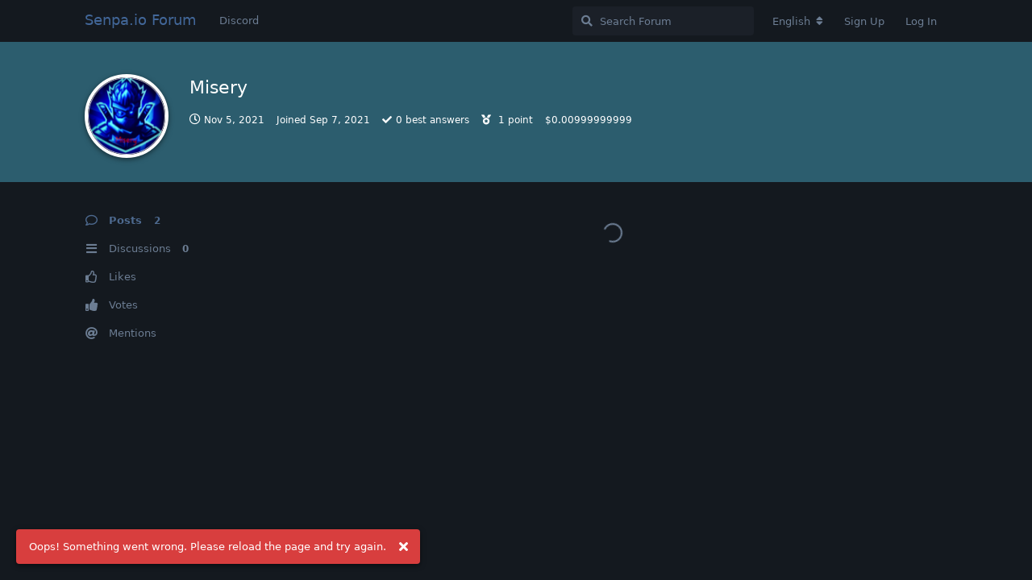

--- FILE ---
content_type: text/html; charset=utf-8
request_url: https://forum.senpa.io/u/Misery
body_size: 6211
content:
<!doctype html>
<html  dir="ltr"        lang="en" >
    <head>
        <meta charset="utf-8">
        <title>Misery - Senpa.io Forum</title>

        <link rel="stylesheet" href="https://forum.senpa.io/assets/forum.css?v=ceeaf405">
<link rel="stylesheet" href="https://forum.senpa.io/assets/forum-en.css?v=ef9784f5">
<link rel="canonical" href="https://forum.senpa.io/u/Misery">
<link rel="preload" href="https://forum.senpa.io/assets/forum.css?v=ceeaf405" as="style">
<link rel="preload" href="https://forum.senpa.io/assets/forum-en.css?v=ef9784f5" as="style">
<link rel="preload" href="https://forum.senpa.io/assets/forum.js?v=262f42e0" as="script">
<link rel="preload" href="https://forum.senpa.io/assets/forum-en.js?v=d4ffb0b8" as="script">
<link rel="preload" href="https://forum.senpa.io/assets/fonts/fa-solid-900.woff2" as="font" type="font/woff2" crossorigin="">
<link rel="preload" href="https://forum.senpa.io/assets/fonts/fa-regular-400.woff2" as="font" type="font/woff2" crossorigin="">
<meta name="viewport" content="width=device-width, initial-scale=1, maximum-scale=1, minimum-scale=1">
<meta name="description" content="Profile of Misery | 0 discussions | 2 posts">
<meta name="theme-color" content="#4D698E">
<meta name="application-name" content="Senpa.io Forum">
<meta name="robots" content="index, follow">
<meta name="twitter:card" content="summary">
<meta name="twitter:image" content="https://forum.senpa.io/assets/avatars/iPiovV8n6FwCegMf.png">
<meta name="twitter:title" content="Profile of Misery">
<meta name="twitter:description" content="Profile of Misery | 0 discussions | 2 posts">
<meta name="twitter:url" content="https://forum.senpa.io/u/Misery">
<link rel="shortcut icon" href="https://forum.senpa.io/assets/favicon-byw83cfo.png">
<meta property="og:site_name" content="Senpa.io Forum">
<meta property="og:type" content="profile">
<meta property="og:image" content="https://forum.senpa.io/assets/avatars/iPiovV8n6FwCegMf.png">
<meta property="profile:username" content="Misery">
<meta property="og:title" content="Profile of Misery">
<meta property="og:description" content="Profile of Misery | 0 discussions | 2 posts">
<meta property="og:url" content="https://forum.senpa.io/u/Misery">
<script type="application/ld+json">[{"@context":"http:\/\/schema.org","@type":"ProfilePage","publisher":{"@type":"Organization","name":"Senpa.io Forum","url":"https:\/\/forum.senpa.io","description":"Offical Senpa.io Forum. Best .io game like Agar.io","logo":null},"image":"https:\/\/forum.senpa.io\/assets\/avatars\/iPiovV8n6FwCegMf.png","mainEntity":{"@type":"Person","name":"Misery"},"name":"Misery","dateCreated":"2021-09-07T16:42:35+00:00","commentCount":2,"description":"Profile of Misery | 0 discussions | 2 posts","url":"https:\/\/forum.senpa.io\/u\/Misery"},{"@context":"http:\/\/schema.org","@type":"WebSite","url":"https:\/\/forum.senpa.io\/","potentialAction":{"@type":"SearchAction","target":"https:\/\/forum.senpa.io\/?q={search_term_string}","query-input":"required name=search_term_string"}}]</script>
<link rel="alternate" type="application/atom+xml" title="Forum activity" href="https://forum.senpa.io/atom" />
<link rel="alternate" type="application/atom+xml" title="Forum's new discussions" href="https://forum.senpa.io/atom/discussions" />
<link rel="alternate" type="application/atom+xml" title="Posts & comments by this user" href="https://forum.senpa.io/atom/u/Misery/posts" />
    </head>

    <body>
        <div id="app" class="App">

    <div id="app-navigation" class="App-navigation"></div>

    <div id="drawer" class="App-drawer">

        <header id="header" class="App-header">
            <div id="header-navigation" class="Header-navigation"></div>
            <div class="container">
                <div class="Header-title">
                    <a href="https://forum.senpa.io" id="home-link">
                                                    Senpa.io Forum
                                            </a>
                </div>
                <div id="header-primary" class="Header-primary"></div>
                <div id="header-secondary" class="Header-secondary"></div>
            </div>
        </header>

    </div>

    <main class="App-content">
        <div id="content"></div>

        <div id="flarum-loading" style="display: none">
    Loading...
</div>

<noscript>
    <div class="Alert">
        <div class="container">
            This site is best viewed in a modern browser with JavaScript enabled.
        </div>
    </div>
</noscript>

<div id="flarum-loading-error" style="display: none">
    <div class="Alert">
        <div class="container">
            Something went wrong while trying to load the full version of this site. Try hard-refreshing this page to fix the error.
        </div>
    </div>
</div>

<noscript id="flarum-content">
    
</noscript>


        <div class="App-composer">
            <div class="container">
                <div id="composer"></div>
            </div>
        </div>
    </main>

</div>

<!--Start of Tawk.to Script-->
<script type="text/javascript">
var Tawk_API=Tawk_API||{}, Tawk_LoadStart=new Date();
(function(){
var s1=document.createElement("script"),s0=document.getElementsByTagName("script")[0];
s1.async=true;
s1.src='https://embed.tawk.to/5e9598e969e9320caac361a7/default';
s1.charset='UTF-8';
s1.setAttribute('crossorigin','*');
s0.parentNode.insertBefore(s1,s0);
})();
</script>
<!--End of Tawk.to Script-->


        <div id="modal"></div>
        <div id="alerts"></div>

        <script>
            document.getElementById('flarum-loading').style.display = 'block';
            var flarum = {extensions: {}};
        </script>

        <script src="https://forum.senpa.io/assets/forum.js?v=262f42e0"></script>
<script src="https://forum.senpa.io/assets/forum-en.js?v=d4ffb0b8"></script>

        <script id="flarum-json-payload" type="application/json">{"resources":[{"type":"forums","id":"1","attributes":{"title":"Senpa.io Forum","description":"Offical Senpa.io Forum. Best .io game like Agar.io","showLanguageSelector":true,"baseUrl":"https:\/\/forum.senpa.io","basePath":"","baseOrigin":"https:\/\/forum.senpa.io","debug":false,"apiUrl":"https:\/\/forum.senpa.io\/api","welcomeTitle":"Welcome to the official Senpa.io Forums!","welcomeMessage":"Make sure to keep posting, for a chance to gain a locked name!","themePrimaryColor":"#4D698E","themeSecondaryColor":"#4D698E","logoUrl":null,"faviconUrl":"https:\/\/forum.senpa.io\/assets\/favicon-byw83cfo.png","headerHtml":"","footerHtml":"\u003C!--Start of Tawk.to Script--\u003E\n\u003Cscript type=\u0022text\/javascript\u0022\u003E\nvar Tawk_API=Tawk_API||{}, Tawk_LoadStart=new Date();\n(function(){\nvar s1=document.createElement(\u0022script\u0022),s0=document.getElementsByTagName(\u0022script\u0022)[0];\ns1.async=true;\ns1.src=\u0027https:\/\/embed.tawk.to\/5e9598e969e9320caac361a7\/default\u0027;\ns1.charset=\u0027UTF-8\u0027;\ns1.setAttribute(\u0027crossorigin\u0027,\u0027*\u0027);\ns0.parentNode.insertBefore(s1,s0);\n})();\n\u003C\/script\u003E\n\u003C!--End of Tawk.to Script--\u003E","allowSignUp":true,"defaultRoute":"\/all","canViewForum":true,"canStartDiscussion":true,"canSearchUsers":false,"canCreateAccessToken":false,"canModerateAccessTokens":false,"assetsBaseUrl":"https:\/\/forum.senpa.io\/assets","canBypassTagCounts":false,"minPrimaryTags":"0","maxPrimaryTags":"1","minSecondaryTags":"0","maxSecondaryTags":"3","canViewFlags":false,"guidelinesUrl":"","fof-merge-discussions.search_limit":4,"canConfigureSeo":false,"canStartPrivateDiscussion":false,"canStartPrivateDiscussionWithUsers":false,"canAddMoreThanTwoUserRecipients":false,"canStartPrivateDiscussionWithGroups":false,"canStartPrivateDiscussionWithBlockers":false,"byobu.icon-badge":"fas fa-map","byobu.icon-postAction":"far fa-map","canSeeUserDirectoryLink":false,"userDirectoryDefaultSort":"default","userDirectorySmallCards":false,"userDirectoryDisableGlobalSearchSource":false,"userDirectoryLinkGroupMentions":true,"afrux-forum-widgets-core.config":[],"afrux-forum-widgets-core.preferDataWithInitialLoad":false,"mathren.allow_asciimath":false,"mathren.katex_options":{"fleqn":false,"leqno":false,"output":"htmlAndMathml","throwOnError":false,"errorColor":"#cc0000","minRuleThickness":0.05,"maxSize":10,"maxExpand":1000,"macros":[],"colorIsTextColor":false},"mathren.enable_editor_buttons":true,"mathren.aliases_as_primary":true,"mathren.enable_copy_tex":true,"mathren.bbcode_delimiters":[{"left":"[math]","right":"[\/math]","display":true,"ascii":false},{"left":"[imath]","right":"[\/imath]","display":false,"ascii":false}],"mathren.alias_delimiters":[{"left":"$$","right":"$$","display":true,"ascii":false},{"left":"\u20ba\u20ba","right":"\u20ba\u20ba","display":true,"ascii":false},{"left":"\\\\begin{equation}","right":"\\\\end{equation}","display":true,"ascii":false},{"left":"\\\\begin{align}","right":"\\\\end{align}","display":true,"ascii":false},{"left":"\\\\begin{alignat}","right":"\\\\end{alignat}","display":true,"ascii":false},{"left":"\\\\begin{gather}","right":"\\\\end{gather}","display":true,"ascii":false},{"left":"\\\\begin{CD}","right":"\\\\end{CD}","display":true,"ascii":false},{"left":"\\(","right":"\\)","display":false,"ascii":false},{"left":"\\\\begin{equation}","right":"\\\\end{equation}","display":true,"ascii":false},{"left":"\\\\begin{align}","right":"\\\\end{align}","display":true,"ascii":false},{"left":"\\\\begin{alignat}","right":"\\\\end{alignat}","display":true,"ascii":false},{"left":"\\\\begin{gather}","right":"\\\\end{gather}","display":true,"ascii":false},{"left":"\\\\begin{CD}","right":"\\\\end{CD}","display":true,"ascii":false}],"mathren.explicit_bbcode_delimiters":[{"left":"[math:0]","right":"[\/math:0]","display":true,"ascii":false},{"left":"[imath:0]","right":"[\/imath:0]","display":false,"ascii":false}],"mathren.primary_block_delimiter":{"left":"[math:0]","right":"[\/math:0]","display":true,"ascii":false},"mathren.primary_inline_delimiter":{"left":"[imath:0]","right":"[\/imath:0]","display":false,"ascii":false},"mathren.primary_block_delimiter_alias":{"left":"$$","right":"$$","display":true,"ascii":false},"mathren.primary_inline_delimiter_alias":{"left":"\\(","right":"\\)","display":false,"ascii":false},"sycho-profile-cover.max_size":"2048","embedVideoDash":false,"embedVideoFlv":false,"embedVideoHls":false,"embedVideoShaka":false,"embedVideoWebTorrent":false,"embedVideoAirplay":false,"embedVideoHotkey":false,"embedVideoQualitySwitching":false,"embedVideoTheme":"","embedVideoLogo":"","embedVideoLang":"en","embedVideoModal":false,"toggleFilter":"1","abbrNumber":"0","showViewList":"1","showFooterViewList":"0","imgur-upload.client-id":"f26ea46b9561920","imgur-upload.hide-markdown-image":"","imgur-upload.embed-type":"","imgur-upload.allow-paste":"1","staffBadgeTitle":null,"staffBadgeColor":null,"staffBadgeBg":null,"allowInlineEditing":false,"ApiKey":"https:\/\/api.countapi.xyz\/hit\/forum.senpa.io\/visits","jslirola.login2seeplus.post":"-1","jslirola.login2seeplus.link":"1","jslirola.login2seeplus.image":"0","jslirola.login2seeplus.php":"0","jslirola.login2seeplus.code":"0","ianm-syndication.plugin.forum-format":"atom","ianm-syndication.plugin.forum-icons":false,"glowingblue-password-strength.weakColor":"255,129,128","glowingblue-password-strength.mediumColor":"249,197,117","glowingblue-password-strength.strongColor":"111,199,164","glowingblue-password-strength.enableInputColor":false,"glowingblue-password-strength.enableInputBorderColor":true,"glowingblue-password-strength.enablePasswordToggle":true,"psWeakColor":"rgb(255,129,128)","psMediumColor":"rgb(249,197,117)","psStrongColor":"rgb(111,199,164)","psEnableInputColor":false,"psEnableInputBorderColor":true,"psEnablePasswordToggle":true,"canRequestUsername":false,"canRequestNickname":false,"passwordlessSignUp":false,"fof-user-bio.maxLength":200,"fof-user-bio.maxLines":0,"fof-upload.canUpload":false,"fof-upload.canDownload":false,"fof-upload.composerButtonVisiblity":"both","fof-share-social.plain-copy":true,"fof-share-social.default":null,"fof-share-social.networks":["facebook","twitter"],"ReactionConverts":[null,null,null],"fofReactionsAllowAnonymous":false,"fofReactionsCdnUrl":"https:\/\/cdnjs.cloudflare.com\/ajax\/libs\/twemoji\/14.0.2\/72x72\/[codepoint].png","canStartPolls":false,"canStartGlobalPolls":false,"canUploadPollImages":false,"canStartPollGroup":false,"canViewPollGroups":false,"pollsDirectoryDefaultSort":"-createdAt","globalPollsEnabled":false,"pollGroupsEnabled":false,"allowPollOptionImage":false,"pollMaxOptions":10,"fof-oauth":[{"name":"discord","icon":"fab fa-discord","priority":0},{"name":"facebook","icon":"fab fa-facebook","priority":0},null,null,null,null,null],"fof-oauth.only_icons":false,"fof-oauth.popupWidth":580,"fof-oauth.popupHeight":400,"fof-oauth.fullscreenPopup":true,"canViewRankingPage":true,"fof-gamification-op-votes-only":false,"fof-gamification.topimage1Url":null,"fof-gamification.topimage2Url":null,"fof-gamification.topimage3Url":null,"fof-forum-statistics-widget.widget_order":0,"fof-forum-statistics-widget.discussionsCount":791,"fof-forum-statistics-widget.postsCount":6328,"fof-forum-statistics-widget.usersCount":1539,"fof-forum-statistics-widget.lastUserId":1544,"canSaveDrafts":false,"canScheduleDrafts":false,"drafts.enableScheduledDrafts":true,"fof-best-answer.show_max_lines":0,"showTagsInSearchResults":true,"removeSolutionResultsFromMainSearch":false,"solutionSearchEnabled":true,"canSelectBestAnswerOwnPost":false,"useAlternativeBestAnswerUi":false,"showBestAnswerFilterUi":true,"bestAnswerDiscussionSidebarJumpButton":false,"pusherKey":"affe98008bff89741d35","pusherCluster":"eu","allowUsernameMentionFormat":true,"themeName":null,"isCopyEnable":false,"isShowCodeLang":false,"datlechin-birthdays.setBirthdayOnRegistration":false,"datlechin-birthdays.dateFormat":"","datlechin-birthdays.dateNoneYearFormat":"","clarkwinkelmannStatusOnlyCountries":false,"clarkwinkelmannStatusEnableText":false,"blomstra.welcome-login.only-mobile":false,"categories.keepTagsNav":false,"categories.fullPageDesktop":false,"categories.compactMobile":false,"categories.parentRemoveIcon":false,"categories.parentRemoveDescription":false,"categories.parentRemoveStats":false,"categories.parentRemoveLastDiscussion":false,"categories.childBareIcon":true,"antoinefr-money.moneyname":"$[money]","antoinefr-money.noshowzero":"0","afrux-top-posters-widget.topPosterCounts":{"1444":"2","1530":"2","1541":"2","1537":"2","1539":"1"},"canViewOnlineUsersWidget":false,"totalOnlineUsers":0},"relationships":{"groups":{"data":[{"type":"groups","id":"1"},{"type":"groups","id":"2"},{"type":"groups","id":"3"},{"type":"groups","id":"4"}]},"tags":{"data":[{"type":"tags","id":"1"},{"type":"tags","id":"2"},{"type":"tags","id":"3"},{"type":"tags","id":"4"},{"type":"tags","id":"5"},{"type":"tags","id":"6"},{"type":"tags","id":"7"},{"type":"tags","id":"8"},{"type":"tags","id":"9"}]},"reactions":{"data":[{"type":"reactions","id":"1"},{"type":"reactions","id":"2"},{"type":"reactions","id":"3"},{"type":"reactions","id":"4"},{"type":"reactions","id":"5"},{"type":"reactions","id":"6"}]},"links":{"data":[{"type":"links","id":"1"}]},"ranks":{"data":[]},"onlineUsers":{"data":[]}}},{"type":"groups","id":"1","attributes":{"nameSingular":"Admin","namePlural":"Admins","color":"#B72A2A","icon":"fas fa-wrench","isHidden":0}},{"type":"groups","id":"2","attributes":{"nameSingular":"Guest","namePlural":"Guests","color":null,"icon":null,"isHidden":0}},{"type":"groups","id":"3","attributes":{"nameSingular":"Member","namePlural":"Members","color":null,"icon":null,"isHidden":0}},{"type":"groups","id":"4","attributes":{"nameSingular":"Mod","namePlural":"Mods","color":"#80349E","icon":"fas fa-bolt","isHidden":0}},{"type":"tags","id":"1","attributes":{"name":"General","description":"General Senpa.io Discussion here","slug":"general","color":"#33ACFF","backgroundUrl":null,"backgroundMode":null,"icon":"","discussionCount":224,"position":1,"defaultSort":null,"isChild":false,"isHidden":false,"lastPostedAt":"2026-01-15T17:05:51+00:00","canStartDiscussion":false,"canAddToDiscussion":false,"isQnA":false,"reminders":false,"postCount":547}},{"type":"tags","id":"2","attributes":{"name":"Announcements","description":"All Senpa.io Announcements Here","slug":"announcements","color":"#FF69B4","backgroundUrl":null,"backgroundMode":null,"icon":"","discussionCount":6,"position":0,"defaultSort":null,"isChild":false,"isHidden":false,"lastPostedAt":"2022-11-22T19:47:23+00:00","canStartDiscussion":false,"canAddToDiscussion":false,"isQnA":false,"reminders":false,"postCount":1}},{"type":"tags","id":"3","attributes":{"name":"Videos","description":"Advertise your Senpa.io Videos here","slug":"videos","color":"#F00824","backgroundUrl":null,"backgroundMode":null,"icon":"","discussionCount":56,"position":4,"defaultSort":null,"isChild":false,"isHidden":false,"lastPostedAt":"2025-05-30T13:10:30+00:00","canStartDiscussion":false,"canAddToDiscussion":false,"isQnA":false,"reminders":false,"postCount":58}},{"type":"tags","id":"4","attributes":{"name":"Chit Chat","description":"Non Senpa.io Related Discussions here","slug":"chit-chat","color":"#F008E9","backgroundUrl":null,"backgroundMode":null,"icon":"","discussionCount":63,"position":2,"defaultSort":null,"isChild":false,"isHidden":false,"lastPostedAt":"2025-07-14T18:36:16+00:00","canStartDiscussion":false,"canAddToDiscussion":false,"isQnA":false,"reminders":false,"postCount":355}},{"type":"tags","id":"5","attributes":{"name":"Clans","description":"Promote your Senpa.io Clans here","slug":"clans","color":"#103D02","backgroundUrl":null,"backgroundMode":null,"icon":"","discussionCount":45,"position":3,"defaultSort":null,"isChild":false,"isHidden":false,"lastPostedAt":"2025-11-21T20:08:33+00:00","canStartDiscussion":false,"canAddToDiscussion":false,"isQnA":false,"reminders":false,"postCount":53}},{"type":"tags","id":"6","attributes":{"name":"Suggestions","description":"Suggestions for Senpa.io","slug":"suggestions","color":"#F5680C","backgroundUrl":null,"backgroundMode":null,"icon":"","discussionCount":208,"position":7,"defaultSort":null,"isChild":false,"isHidden":false,"lastPostedAt":"2025-10-24T12:36:44+00:00","canStartDiscussion":false,"canAddToDiscussion":false,"isQnA":false,"reminders":false,"postCount":304}},{"type":"tags","id":"7","attributes":{"name":"Forum Games","description":"Fun Forum Games here","slug":"forum-games","color":"#7D0CF5","backgroundUrl":null,"backgroundMode":null,"icon":"","discussionCount":11,"position":8,"defaultSort":null,"isChild":false,"isHidden":false,"lastPostedAt":"2025-12-28T22:21:42+00:00","canStartDiscussion":false,"canAddToDiscussion":false,"isQnA":false,"reminders":false,"postCount":237}},{"type":"tags","id":"8","attributes":{"name":"Bugs","description":"All Senpa.io Bug\/Issues here","slug":"bugs","color":"#D7BDE2","backgroundUrl":null,"backgroundMode":null,"icon":"","discussionCount":54,"position":6,"defaultSort":null,"isChild":false,"isHidden":false,"lastPostedAt":"2025-09-06T18:19:01+00:00","canStartDiscussion":false,"canAddToDiscussion":false,"isQnA":false,"reminders":false,"postCount":113}},{"type":"tags","id":"9","attributes":{"name":"Skins\/GFX","description":"Showcase your custom skins for Senpa here, and any other Senpa related art!","slug":"skins-gfx","color":"#3a5fcd","backgroundUrl":null,"backgroundMode":null,"icon":"","discussionCount":30,"position":5,"defaultSort":null,"isChild":false,"isHidden":false,"lastPostedAt":"2025-12-06T02:38:01+00:00","canStartDiscussion":false,"canAddToDiscussion":false,"isQnA":false,"reminders":false,"postCount":56}},{"type":"reactions","id":"1","attributes":{"identifier":"thumbsup","display":null,"type":"emoji","enabled":true}},{"type":"reactions","id":"2","attributes":{"identifier":"thumbsdown","display":null,"type":"emoji","enabled":true}},{"type":"reactions","id":"3","attributes":{"identifier":"laughing","display":null,"type":"emoji","enabled":true}},{"type":"reactions","id":"4","attributes":{"identifier":"confused","display":null,"type":"emoji","enabled":true}},{"type":"reactions","id":"5","attributes":{"identifier":"heart","display":null,"type":"emoji","enabled":true}},{"type":"reactions","id":"6","attributes":{"identifier":"tada","display":null,"type":"emoji","enabled":true}},{"type":"links","id":"1","attributes":{"id":1,"title":"Discord","icon":null,"url":"https:\/\/discord.gg\/huDNH8m","position":null,"isInternal":false,"isNewtab":true,"useRelMe":false,"isChild":false}}],"session":{"userId":0,"csrfToken":"Ffjk419C46FfJ3XFDv1WCP9Y2wE8PzQxe0OQ4LWM"},"locales":{"en":"English","vi":"Ti\u1ebfng Vi\u1ec7t","uk":"\u0423\u043a\u0440\u0430\u0457\u043d\u0441\u044c\u043a\u0430","tr":"Turkish","sv":"Svenska","es":"Espa\u00f1ol","sk":"Sloven\u010dina","ru":"\u0420\u0443\u0441\u0441\u043a\u0438\u0439","pl":"Polski","ja":"\u65e5\u672c\u8a9e","it":"Italiano","de":"Deutsch","fr":"Fran\u00e7ais","nl":"Nederlands","zh-Hant":"\u6b63\u9ad4\u4e2d\u6587","zh-Hans":"\u7b80\u4f53\u4e2d\u6587","pt-BR":"Portugu\u00eas Brasileiro","ar":"Arabic"},"locale":"en","fof-reactions.cdnUrl":"https:\/\/cdnjs.cloudflare.com\/ajax\/libs\/twemoji\/14.0.2\/72x72\/[codepoint].png","fof-gamification.iconName":null,"fof-gamification.pointsPlaceholder":null,"fof-gamification.showVotesOnDiscussionPage":null,"fof-gamification.rankAmt":2,"fof-gamification.customRankingImages":null,"fof-gamification.useAlternateLayout":null,"fof-gamification.upVotesOnly":null,"fof-gamification.iconNameAlt":null,"fof-gamification.altPostVotingUi":"0","apiDocument":{"data":{"type":"users","id":"948","attributes":{"username":"Misery","displayName":"Misery","avatarUrl":"https:\/\/forum.senpa.io\/assets\/avatars\/iPiovV8n6FwCegMf.png","slug":"Misery","joinTime":"2021-09-07T16:42:35+00:00","discussionCount":0,"commentCount":2,"canEdit":false,"canEditCredentials":false,"canEditGroups":false,"canDelete":false,"lastSeenAt":"2021-11-05T18:11:25+00:00","minotar":null,"minotarEnabled":0,"canSuspend":false,"blocksPd":false,"cover":null,"cover_thumbnail":null,"canSetProfileCover":false,"staffBadge":null,"tagList":null,"signature":null,"canEditSignature":false,"canHaveSignature":false,"usernameHistory":null,"fof-upload-uploadCountCurrent":0,"fof-upload-uploadCountAll":0,"hasPwnedPassword":false,"points":1,"canHaveVotingNotifications":true,"bestAnswerCount":0,"isBanned":false,"canBanIP":false,"disclosePostedOn":true,"money":0.00999999999,"canEditMoney":false},"relationships":{"groups":{"data":[]},"ranks":{"data":[]}}}}}</script>

        <script>
            const data = JSON.parse(document.getElementById('flarum-json-payload').textContent);
            document.getElementById('flarum-loading').style.display = 'none';

            try {
                flarum.core.app.load(data);
                flarum.core.app.bootExtensions(flarum.extensions);
                flarum.core.app.boot();
            } catch (e) {
                var error = document.getElementById('flarum-loading-error');
                error.innerHTML += document.getElementById('flarum-content').textContent;
                error.style.display = 'block';
                throw e;
            }
        </script>

        
    </body>
</html>


--- FILE ---
content_type: text/css; charset=utf-8
request_url: https://forum.senpa.io/assets/forum.css?v=ceeaf405
body_size: 109224
content:
/* minified at 2026/01/07 13:22:33 */
@import "https://cdn.jsdelivr.net/npm/katex@0.16.0/dist/katex.min.css";/*!
 * Font Awesome Free 5.15.4 by @fontawesome - https://fontawesome.com
 * License - https://fontawesome.com/license/free (Icons: CC BY 4.0, Fonts: SIL OFL 1.1, Code: MIT License)
 */
.fa,.fas,.far,.fal,.fad,.fab{-moz-osx-font-smoothing:grayscale;-webkit-font-smoothing:antialiased;display:inline-block;font-style:normal;font-variant:normal;text-rendering:auto;line-height:1}.fa-lg{font-size:1.33333333em;line-height:.75em;vertical-align:-.0667em}.fa-xs{font-size:.75em}.fa-sm{font-size:.875em}.fa-1x{font-size:1em}.fa-2x{font-size:2em}.fa-3x{font-size:3em}.fa-4x{font-size:4em}.fa-5x{font-size:5em}.fa-6x{font-size:6em}.fa-7x{font-size:7em}.fa-8x{font-size:8em}.fa-9x{font-size:9em}.fa-10x{font-size:10em}.fa-fw{text-align:center;width:1.25em}.fa-ul{list-style-type:none;margin-left:2.5em;padding-left:0}.fa-ul>li{position:relative}.fa-li{left:-2em;position:absolute;text-align:center;width:2em;line-height:inherit}.fa-border{border-radius:.1em;border:solid .08em #eee;padding:.2em .25em .15em}.fa-pull-left{float:left}.fa-pull-right{float:right}.fa.fa-pull-left,.fas.fa-pull-left,.far.fa-pull-left,.fal.fa-pull-left,.fab.fa-pull-left{margin-right:.3em}.fa.fa-pull-right,.fas.fa-pull-right,.far.fa-pull-right,.fal.fa-pull-right,.fab.fa-pull-right{margin-left:.3em}.fa-spin{animation:fa-spin 2s infinite linear}.fa-pulse{animation:fa-spin 1s infinite steps(8)}@keyframes fa-spin{0%{transform:rotate(0deg)}100%{transform:rotate(360deg)}}.fa-rotate-90{-ms-filter:"progid:DXImageTransform.Microsoft.BasicImage(rotation=1)";transform:rotate(90deg)}.fa-rotate-180{-ms-filter:"progid:DXImageTransform.Microsoft.BasicImage(rotation=2)";transform:rotate(180deg)}.fa-rotate-270{-ms-filter:"progid:DXImageTransform.Microsoft.BasicImage(rotation=3)";transform:rotate(270deg)}.fa-flip-horizontal{-ms-filter:"progid:DXImageTransform.Microsoft.BasicImage(rotation=0, mirror=1)";transform:scale(-1,1)}.fa-flip-vertical{-ms-filter:"progid:DXImageTransform.Microsoft.BasicImage(rotation=2, mirror=1)";transform:scale(1,-1)}.fa-flip-both,.fa-flip-horizontal.fa-flip-vertical{-ms-filter:"progid:DXImageTransform.Microsoft.BasicImage(rotation=2, mirror=1)";transform:scale(-1,-1)}:root .fa-rotate-90,:root .fa-rotate-180,:root .fa-rotate-270,:root .fa-flip-horizontal,:root .fa-flip-vertical,:root .fa-flip-both{filter:none}.fa-stack{display:inline-block;height:2em;line-height:2em;position:relative;vertical-align:middle;width:2em}.fa-stack-1x,.fa-stack-2x{left:0;position:absolute;text-align:center;width:100%}.fa-stack-1x{line-height:inherit}.fa-stack-2x{font-size:2em}.fa-inverse{color:#fff}.fa-500px:before{content:"\f26e"}.fa-accessible-icon:before{content:"\f368"}.fa-accusoft:before{content:"\f369"}.fa-acquisitions-incorporated:before{content:"\f6af"}.fa-ad:before{content:"\f641"}.fa-address-book:before{content:"\f2b9"}.fa-address-card:before{content:"\f2bb"}.fa-adjust:before{content:"\f042"}.fa-adn:before{content:"\f170"}.fa-adversal:before{content:"\f36a"}.fa-affiliatetheme:before{content:"\f36b"}.fa-air-freshener:before{content:"\f5d0"}.fa-airbnb:before{content:"\f834"}.fa-algolia:before{content:"\f36c"}.fa-align-center:before{content:"\f037"}.fa-align-justify:before{content:"\f039"}.fa-align-left:before{content:"\f036"}.fa-align-right:before{content:"\f038"}.fa-alipay:before{content:"\f642"}.fa-allergies:before{content:"\f461"}.fa-amazon:before{content:"\f270"}.fa-amazon-pay:before{content:"\f42c"}.fa-ambulance:before{content:"\f0f9"}.fa-american-sign-language-interpreting:before{content:"\f2a3"}.fa-amilia:before{content:"\f36d"}.fa-anchor:before{content:"\f13d"}.fa-android:before{content:"\f17b"}.fa-angellist:before{content:"\f209"}.fa-angle-double-down:before{content:"\f103"}.fa-angle-double-left:before{content:"\f100"}.fa-angle-double-right:before{content:"\f101"}.fa-angle-double-up:before{content:"\f102"}.fa-angle-down:before{content:"\f107"}.fa-angle-left:before{content:"\f104"}.fa-angle-right:before{content:"\f105"}.fa-angle-up:before{content:"\f106"}.fa-angry:before{content:"\f556"}.fa-angrycreative:before{content:"\f36e"}.fa-angular:before{content:"\f420"}.fa-ankh:before{content:"\f644"}.fa-app-store:before{content:"\f36f"}.fa-app-store-ios:before{content:"\f370"}.fa-apper:before{content:"\f371"}.fa-apple:before{content:"\f179"}.fa-apple-alt:before{content:"\f5d1"}.fa-apple-pay:before{content:"\f415"}.fa-archive:before{content:"\f187"}.fa-archway:before{content:"\f557"}.fa-arrow-alt-circle-down:before{content:"\f358"}.fa-arrow-alt-circle-left:before{content:"\f359"}.fa-arrow-alt-circle-right:before{content:"\f35a"}.fa-arrow-alt-circle-up:before{content:"\f35b"}.fa-arrow-circle-down:before{content:"\f0ab"}.fa-arrow-circle-left:before{content:"\f0a8"}.fa-arrow-circle-right:before{content:"\f0a9"}.fa-arrow-circle-up:before{content:"\f0aa"}.fa-arrow-down:before{content:"\f063"}.fa-arrow-left:before{content:"\f060"}.fa-arrow-right:before{content:"\f061"}.fa-arrow-up:before{content:"\f062"}.fa-arrows-alt:before{content:"\f0b2"}.fa-arrows-alt-h:before{content:"\f337"}.fa-arrows-alt-v:before{content:"\f338"}.fa-artstation:before{content:"\f77a"}.fa-assistive-listening-systems:before{content:"\f2a2"}.fa-asterisk:before{content:"\f069"}.fa-asymmetrik:before{content:"\f372"}.fa-at:before{content:"\f1fa"}.fa-atlas:before{content:"\f558"}.fa-atlassian:before{content:"\f77b"}.fa-atom:before{content:"\f5d2"}.fa-audible:before{content:"\f373"}.fa-audio-description:before{content:"\f29e"}.fa-autoprefixer:before{content:"\f41c"}.fa-avianex:before{content:"\f374"}.fa-aviato:before{content:"\f421"}.fa-award:before{content:"\f559"}.fa-aws:before{content:"\f375"}.fa-baby:before{content:"\f77c"}.fa-baby-carriage:before{content:"\f77d"}.fa-backspace:before{content:"\f55a"}.fa-backward:before{content:"\f04a"}.fa-bacon:before{content:"\f7e5"}.fa-bacteria:before{content:"\e059"}.fa-bacterium:before{content:"\e05a"}.fa-bahai:before{content:"\f666"}.fa-balance-scale:before{content:"\f24e"}.fa-balance-scale-left:before{content:"\f515"}.fa-balance-scale-right:before{content:"\f516"}.fa-ban:before{content:"\f05e"}.fa-band-aid:before{content:"\f462"}.fa-bandcamp:before{content:"\f2d5"}.fa-barcode:before{content:"\f02a"}.fa-bars:before{content:"\f0c9"}.fa-baseball-ball:before{content:"\f433"}.fa-basketball-ball:before{content:"\f434"}.fa-bath:before{content:"\f2cd"}.fa-battery-empty:before{content:"\f244"}.fa-battery-full:before{content:"\f240"}.fa-battery-half:before{content:"\f242"}.fa-battery-quarter:before{content:"\f243"}.fa-battery-three-quarters:before{content:"\f241"}.fa-battle-net:before{content:"\f835"}.fa-bed:before{content:"\f236"}.fa-beer:before{content:"\f0fc"}.fa-behance:before{content:"\f1b4"}.fa-behance-square:before{content:"\f1b5"}.fa-bell:before{content:"\f0f3"}.fa-bell-slash:before{content:"\f1f6"}.fa-bezier-curve:before{content:"\f55b"}.fa-bible:before{content:"\f647"}.fa-bicycle:before{content:"\f206"}.fa-biking:before{content:"\f84a"}.fa-bimobject:before{content:"\f378"}.fa-binoculars:before{content:"\f1e5"}.fa-biohazard:before{content:"\f780"}.fa-birthday-cake:before{content:"\f1fd"}.fa-bitbucket:before{content:"\f171"}.fa-bitcoin:before{content:"\f379"}.fa-bity:before{content:"\f37a"}.fa-black-tie:before{content:"\f27e"}.fa-blackberry:before{content:"\f37b"}.fa-blender:before{content:"\f517"}.fa-blender-phone:before{content:"\f6b6"}.fa-blind:before{content:"\f29d"}.fa-blog:before{content:"\f781"}.fa-blogger:before{content:"\f37c"}.fa-blogger-b:before{content:"\f37d"}.fa-bluetooth:before{content:"\f293"}.fa-bluetooth-b:before{content:"\f294"}.fa-bold:before{content:"\f032"}.fa-bolt:before{content:"\f0e7"}.fa-bomb:before{content:"\f1e2"}.fa-bone:before{content:"\f5d7"}.fa-bong:before{content:"\f55c"}.fa-book:before{content:"\f02d"}.fa-book-dead:before{content:"\f6b7"}.fa-book-medical:before{content:"\f7e6"}.fa-book-open:before{content:"\f518"}.fa-book-reader:before{content:"\f5da"}.fa-bookmark:before{content:"\f02e"}.fa-bootstrap:before{content:"\f836"}.fa-border-all:before{content:"\f84c"}.fa-border-none:before{content:"\f850"}.fa-border-style:before{content:"\f853"}.fa-bowling-ball:before{content:"\f436"}.fa-box:before{content:"\f466"}.fa-box-open:before{content:"\f49e"}.fa-box-tissue:before{content:"\e05b"}.fa-boxes:before{content:"\f468"}.fa-braille:before{content:"\f2a1"}.fa-brain:before{content:"\f5dc"}.fa-bread-slice:before{content:"\f7ec"}.fa-briefcase:before{content:"\f0b1"}.fa-briefcase-medical:before{content:"\f469"}.fa-broadcast-tower:before{content:"\f519"}.fa-broom:before{content:"\f51a"}.fa-brush:before{content:"\f55d"}.fa-btc:before{content:"\f15a"}.fa-buffer:before{content:"\f837"}.fa-bug:before{content:"\f188"}.fa-building:before{content:"\f1ad"}.fa-bullhorn:before{content:"\f0a1"}.fa-bullseye:before{content:"\f140"}.fa-burn:before{content:"\f46a"}.fa-buromobelexperte:before{content:"\f37f"}.fa-bus:before{content:"\f207"}.fa-bus-alt:before{content:"\f55e"}.fa-business-time:before{content:"\f64a"}.fa-buy-n-large:before{content:"\f8a6"}.fa-buysellads:before{content:"\f20d"}.fa-calculator:before{content:"\f1ec"}.fa-calendar:before{content:"\f133"}.fa-calendar-alt:before{content:"\f073"}.fa-calendar-check:before{content:"\f274"}.fa-calendar-day:before{content:"\f783"}.fa-calendar-minus:before{content:"\f272"}.fa-calendar-plus:before{content:"\f271"}.fa-calendar-times:before{content:"\f273"}.fa-calendar-week:before{content:"\f784"}.fa-camera:before{content:"\f030"}.fa-camera-retro:before{content:"\f083"}.fa-campground:before{content:"\f6bb"}.fa-canadian-maple-leaf:before{content:"\f785"}.fa-candy-cane:before{content:"\f786"}.fa-cannabis:before{content:"\f55f"}.fa-capsules:before{content:"\f46b"}.fa-car:before{content:"\f1b9"}.fa-car-alt:before{content:"\f5de"}.fa-car-battery:before{content:"\f5df"}.fa-car-crash:before{content:"\f5e1"}.fa-car-side:before{content:"\f5e4"}.fa-caravan:before{content:"\f8ff"}.fa-caret-down:before{content:"\f0d7"}.fa-caret-left:before{content:"\f0d9"}.fa-caret-right:before{content:"\f0da"}.fa-caret-square-down:before{content:"\f150"}.fa-caret-square-left:before{content:"\f191"}.fa-caret-square-right:before{content:"\f152"}.fa-caret-square-up:before{content:"\f151"}.fa-caret-up:before{content:"\f0d8"}.fa-carrot:before{content:"\f787"}.fa-cart-arrow-down:before{content:"\f218"}.fa-cart-plus:before{content:"\f217"}.fa-cash-register:before{content:"\f788"}.fa-cat:before{content:"\f6be"}.fa-cc-amazon-pay:before{content:"\f42d"}.fa-cc-amex:before{content:"\f1f3"}.fa-cc-apple-pay:before{content:"\f416"}.fa-cc-diners-club:before{content:"\f24c"}.fa-cc-discover:before{content:"\f1f2"}.fa-cc-jcb:before{content:"\f24b"}.fa-cc-mastercard:before{content:"\f1f1"}.fa-cc-paypal:before{content:"\f1f4"}.fa-cc-stripe:before{content:"\f1f5"}.fa-cc-visa:before{content:"\f1f0"}.fa-centercode:before{content:"\f380"}.fa-centos:before{content:"\f789"}.fa-certificate:before{content:"\f0a3"}.fa-chair:before{content:"\f6c0"}.fa-chalkboard:before{content:"\f51b"}.fa-chalkboard-teacher:before{content:"\f51c"}.fa-charging-station:before{content:"\f5e7"}.fa-chart-area:before{content:"\f1fe"}.fa-chart-bar:before{content:"\f080"}.fa-chart-line:before{content:"\f201"}.fa-chart-pie:before{content:"\f200"}.fa-check:before{content:"\f00c"}.fa-check-circle:before{content:"\f058"}.fa-check-double:before{content:"\f560"}.fa-check-square:before{content:"\f14a"}.fa-cheese:before{content:"\f7ef"}.fa-chess:before{content:"\f439"}.fa-chess-bishop:before{content:"\f43a"}.fa-chess-board:before{content:"\f43c"}.fa-chess-king:before{content:"\f43f"}.fa-chess-knight:before{content:"\f441"}.fa-chess-pawn:before{content:"\f443"}.fa-chess-queen:before{content:"\f445"}.fa-chess-rook:before{content:"\f447"}.fa-chevron-circle-down:before{content:"\f13a"}.fa-chevron-circle-left:before{content:"\f137"}.fa-chevron-circle-right:before{content:"\f138"}.fa-chevron-circle-up:before{content:"\f139"}.fa-chevron-down:before{content:"\f078"}.fa-chevron-left:before{content:"\f053"}.fa-chevron-right:before{content:"\f054"}.fa-chevron-up:before{content:"\f077"}.fa-child:before{content:"\f1ae"}.fa-chrome:before{content:"\f268"}.fa-chromecast:before{content:"\f838"}.fa-church:before{content:"\f51d"}.fa-circle:before{content:"\f111"}.fa-circle-notch:before{content:"\f1ce"}.fa-city:before{content:"\f64f"}.fa-clinic-medical:before{content:"\f7f2"}.fa-clipboard:before{content:"\f328"}.fa-clipboard-check:before{content:"\f46c"}.fa-clipboard-list:before{content:"\f46d"}.fa-clock:before{content:"\f017"}.fa-clone:before{content:"\f24d"}.fa-closed-captioning:before{content:"\f20a"}.fa-cloud:before{content:"\f0c2"}.fa-cloud-download-alt:before{content:"\f381"}.fa-cloud-meatball:before{content:"\f73b"}.fa-cloud-moon:before{content:"\f6c3"}.fa-cloud-moon-rain:before{content:"\f73c"}.fa-cloud-rain:before{content:"\f73d"}.fa-cloud-showers-heavy:before{content:"\f740"}.fa-cloud-sun:before{content:"\f6c4"}.fa-cloud-sun-rain:before{content:"\f743"}.fa-cloud-upload-alt:before{content:"\f382"}.fa-cloudflare:before{content:"\e07d"}.fa-cloudscale:before{content:"\f383"}.fa-cloudsmith:before{content:"\f384"}.fa-cloudversify:before{content:"\f385"}.fa-cocktail:before{content:"\f561"}.fa-code:before{content:"\f121"}.fa-code-branch:before{content:"\f126"}.fa-codepen:before{content:"\f1cb"}.fa-codiepie:before{content:"\f284"}.fa-coffee:before{content:"\f0f4"}.fa-cog:before{content:"\f013"}.fa-cogs:before{content:"\f085"}.fa-coins:before{content:"\f51e"}.fa-columns:before{content:"\f0db"}.fa-comment:before{content:"\f075"}.fa-comment-alt:before{content:"\f27a"}.fa-comment-dollar:before{content:"\f651"}.fa-comment-dots:before{content:"\f4ad"}.fa-comment-medical:before{content:"\f7f5"}.fa-comment-slash:before{content:"\f4b3"}.fa-comments:before{content:"\f086"}.fa-comments-dollar:before{content:"\f653"}.fa-compact-disc:before{content:"\f51f"}.fa-compass:before{content:"\f14e"}.fa-compress:before{content:"\f066"}.fa-compress-alt:before{content:"\f422"}.fa-compress-arrows-alt:before{content:"\f78c"}.fa-concierge-bell:before{content:"\f562"}.fa-confluence:before{content:"\f78d"}.fa-connectdevelop:before{content:"\f20e"}.fa-contao:before{content:"\f26d"}.fa-cookie:before{content:"\f563"}.fa-cookie-bite:before{content:"\f564"}.fa-copy:before{content:"\f0c5"}.fa-copyright:before{content:"\f1f9"}.fa-cotton-bureau:before{content:"\f89e"}.fa-couch:before{content:"\f4b8"}.fa-cpanel:before{content:"\f388"}.fa-creative-commons:before{content:"\f25e"}.fa-creative-commons-by:before{content:"\f4e7"}.fa-creative-commons-nc:before{content:"\f4e8"}.fa-creative-commons-nc-eu:before{content:"\f4e9"}.fa-creative-commons-nc-jp:before{content:"\f4ea"}.fa-creative-commons-nd:before{content:"\f4eb"}.fa-creative-commons-pd:before{content:"\f4ec"}.fa-creative-commons-pd-alt:before{content:"\f4ed"}.fa-creative-commons-remix:before{content:"\f4ee"}.fa-creative-commons-sa:before{content:"\f4ef"}.fa-creative-commons-sampling:before{content:"\f4f0"}.fa-creative-commons-sampling-plus:before{content:"\f4f1"}.fa-creative-commons-share:before{content:"\f4f2"}.fa-creative-commons-zero:before{content:"\f4f3"}.fa-credit-card:before{content:"\f09d"}.fa-critical-role:before{content:"\f6c9"}.fa-crop:before{content:"\f125"}.fa-crop-alt:before{content:"\f565"}.fa-cross:before{content:"\f654"}.fa-crosshairs:before{content:"\f05b"}.fa-crow:before{content:"\f520"}.fa-crown:before{content:"\f521"}.fa-crutch:before{content:"\f7f7"}.fa-css3:before{content:"\f13c"}.fa-css3-alt:before{content:"\f38b"}.fa-cube:before{content:"\f1b2"}.fa-cubes:before{content:"\f1b3"}.fa-cut:before{content:"\f0c4"}.fa-cuttlefish:before{content:"\f38c"}.fa-d-and-d:before{content:"\f38d"}.fa-d-and-d-beyond:before{content:"\f6ca"}.fa-dailymotion:before{content:"\e052"}.fa-dashcube:before{content:"\f210"}.fa-database:before{content:"\f1c0"}.fa-deaf:before{content:"\f2a4"}.fa-deezer:before{content:"\e077"}.fa-delicious:before{content:"\f1a5"}.fa-democrat:before{content:"\f747"}.fa-deploydog:before{content:"\f38e"}.fa-deskpro:before{content:"\f38f"}.fa-desktop:before{content:"\f108"}.fa-dev:before{content:"\f6cc"}.fa-deviantart:before{content:"\f1bd"}.fa-dharmachakra:before{content:"\f655"}.fa-dhl:before{content:"\f790"}.fa-diagnoses:before{content:"\f470"}.fa-diaspora:before{content:"\f791"}.fa-dice:before{content:"\f522"}.fa-dice-d20:before{content:"\f6cf"}.fa-dice-d6:before{content:"\f6d1"}.fa-dice-five:before{content:"\f523"}.fa-dice-four:before{content:"\f524"}.fa-dice-one:before{content:"\f525"}.fa-dice-six:before{content:"\f526"}.fa-dice-three:before{content:"\f527"}.fa-dice-two:before{content:"\f528"}.fa-digg:before{content:"\f1a6"}.fa-digital-ocean:before{content:"\f391"}.fa-digital-tachograph:before{content:"\f566"}.fa-directions:before{content:"\f5eb"}.fa-discord:before{content:"\f392"}.fa-discourse:before{content:"\f393"}.fa-disease:before{content:"\f7fa"}.fa-divide:before{content:"\f529"}.fa-dizzy:before{content:"\f567"}.fa-dna:before{content:"\f471"}.fa-dochub:before{content:"\f394"}.fa-docker:before{content:"\f395"}.fa-dog:before{content:"\f6d3"}.fa-dollar-sign:before{content:"\f155"}.fa-dolly:before{content:"\f472"}.fa-dolly-flatbed:before{content:"\f474"}.fa-donate:before{content:"\f4b9"}.fa-door-closed:before{content:"\f52a"}.fa-door-open:before{content:"\f52b"}.fa-dot-circle:before{content:"\f192"}.fa-dove:before{content:"\f4ba"}.fa-download:before{content:"\f019"}.fa-draft2digital:before{content:"\f396"}.fa-drafting-compass:before{content:"\f568"}.fa-dragon:before{content:"\f6d5"}.fa-draw-polygon:before{content:"\f5ee"}.fa-dribbble:before{content:"\f17d"}.fa-dribbble-square:before{content:"\f397"}.fa-dropbox:before{content:"\f16b"}.fa-drum:before{content:"\f569"}.fa-drum-steelpan:before{content:"\f56a"}.fa-drumstick-bite:before{content:"\f6d7"}.fa-drupal:before{content:"\f1a9"}.fa-dumbbell:before{content:"\f44b"}.fa-dumpster:before{content:"\f793"}.fa-dumpster-fire:before{content:"\f794"}.fa-dungeon:before{content:"\f6d9"}.fa-dyalog:before{content:"\f399"}.fa-earlybirds:before{content:"\f39a"}.fa-ebay:before{content:"\f4f4"}.fa-edge:before{content:"\f282"}.fa-edge-legacy:before{content:"\e078"}.fa-edit:before{content:"\f044"}.fa-egg:before{content:"\f7fb"}.fa-eject:before{content:"\f052"}.fa-elementor:before{content:"\f430"}.fa-ellipsis-h:before{content:"\f141"}.fa-ellipsis-v:before{content:"\f142"}.fa-ello:before{content:"\f5f1"}.fa-ember:before{content:"\f423"}.fa-empire:before{content:"\f1d1"}.fa-envelope:before{content:"\f0e0"}.fa-envelope-open:before{content:"\f2b6"}.fa-envelope-open-text:before{content:"\f658"}.fa-envelope-square:before{content:"\f199"}.fa-envira:before{content:"\f299"}.fa-equals:before{content:"\f52c"}.fa-eraser:before{content:"\f12d"}.fa-erlang:before{content:"\f39d"}.fa-ethereum:before{content:"\f42e"}.fa-ethernet:before{content:"\f796"}.fa-etsy:before{content:"\f2d7"}.fa-euro-sign:before{content:"\f153"}.fa-evernote:before{content:"\f839"}.fa-exchange-alt:before{content:"\f362"}.fa-exclamation:before{content:"\f12a"}.fa-exclamation-circle:before{content:"\f06a"}.fa-exclamation-triangle:before{content:"\f071"}.fa-expand:before{content:"\f065"}.fa-expand-alt:before{content:"\f424"}.fa-expand-arrows-alt:before{content:"\f31e"}.fa-expeditedssl:before{content:"\f23e"}.fa-external-link-alt:before{content:"\f35d"}.fa-external-link-square-alt:before{content:"\f360"}.fa-eye:before{content:"\f06e"}.fa-eye-dropper:before{content:"\f1fb"}.fa-eye-slash:before{content:"\f070"}.fa-facebook:before{content:"\f09a"}.fa-facebook-f:before{content:"\f39e"}.fa-facebook-messenger:before{content:"\f39f"}.fa-facebook-square:before{content:"\f082"}.fa-fan:before{content:"\f863"}.fa-fantasy-flight-games:before{content:"\f6dc"}.fa-fast-backward:before{content:"\f049"}.fa-fast-forward:before{content:"\f050"}.fa-faucet:before{content:"\e005"}.fa-fax:before{content:"\f1ac"}.fa-feather:before{content:"\f52d"}.fa-feather-alt:before{content:"\f56b"}.fa-fedex:before{content:"\f797"}.fa-fedora:before{content:"\f798"}.fa-female:before{content:"\f182"}.fa-fighter-jet:before{content:"\f0fb"}.fa-figma:before{content:"\f799"}.fa-file:before{content:"\f15b"}.fa-file-alt:before{content:"\f15c"}.fa-file-archive:before{content:"\f1c6"}.fa-file-audio:before{content:"\f1c7"}.fa-file-code:before{content:"\f1c9"}.fa-file-contract:before{content:"\f56c"}.fa-file-csv:before{content:"\f6dd"}.fa-file-download:before{content:"\f56d"}.fa-file-excel:before{content:"\f1c3"}.fa-file-export:before{content:"\f56e"}.fa-file-image:before{content:"\f1c5"}.fa-file-import:before{content:"\f56f"}.fa-file-invoice:before{content:"\f570"}.fa-file-invoice-dollar:before{content:"\f571"}.fa-file-medical:before{content:"\f477"}.fa-file-medical-alt:before{content:"\f478"}.fa-file-pdf:before{content:"\f1c1"}.fa-file-powerpoint:before{content:"\f1c4"}.fa-file-prescription:before{content:"\f572"}.fa-file-signature:before{content:"\f573"}.fa-file-upload:before{content:"\f574"}.fa-file-video:before{content:"\f1c8"}.fa-file-word:before{content:"\f1c2"}.fa-fill:before{content:"\f575"}.fa-fill-drip:before{content:"\f576"}.fa-film:before{content:"\f008"}.fa-filter:before{content:"\f0b0"}.fa-fingerprint:before{content:"\f577"}.fa-fire:before{content:"\f06d"}.fa-fire-alt:before{content:"\f7e4"}.fa-fire-extinguisher:before{content:"\f134"}.fa-firefox:before{content:"\f269"}.fa-firefox-browser:before{content:"\e007"}.fa-first-aid:before{content:"\f479"}.fa-first-order:before{content:"\f2b0"}.fa-first-order-alt:before{content:"\f50a"}.fa-firstdraft:before{content:"\f3a1"}.fa-fish:before{content:"\f578"}.fa-fist-raised:before{content:"\f6de"}.fa-flag:before{content:"\f024"}.fa-flag-checkered:before{content:"\f11e"}.fa-flag-usa:before{content:"\f74d"}.fa-flask:before{content:"\f0c3"}.fa-flickr:before{content:"\f16e"}.fa-flipboard:before{content:"\f44d"}.fa-flushed:before{content:"\f579"}.fa-fly:before{content:"\f417"}.fa-folder:before{content:"\f07b"}.fa-folder-minus:before{content:"\f65d"}.fa-folder-open:before{content:"\f07c"}.fa-folder-plus:before{content:"\f65e"}.fa-font:before{content:"\f031"}.fa-font-awesome:before{content:"\f2b4"}.fa-font-awesome-alt:before{content:"\f35c"}.fa-font-awesome-flag:before{content:"\f425"}.fa-font-awesome-logo-full:before{content:"\f4e6"}.fa-fonticons:before{content:"\f280"}.fa-fonticons-fi:before{content:"\f3a2"}.fa-football-ball:before{content:"\f44e"}.fa-fort-awesome:before{content:"\f286"}.fa-fort-awesome-alt:before{content:"\f3a3"}.fa-forumbee:before{content:"\f211"}.fa-forward:before{content:"\f04e"}.fa-foursquare:before{content:"\f180"}.fa-free-code-camp:before{content:"\f2c5"}.fa-freebsd:before{content:"\f3a4"}.fa-frog:before{content:"\f52e"}.fa-frown:before{content:"\f119"}.fa-frown-open:before{content:"\f57a"}.fa-fulcrum:before{content:"\f50b"}.fa-funnel-dollar:before{content:"\f662"}.fa-futbol:before{content:"\f1e3"}.fa-galactic-republic:before{content:"\f50c"}.fa-galactic-senate:before{content:"\f50d"}.fa-gamepad:before{content:"\f11b"}.fa-gas-pump:before{content:"\f52f"}.fa-gavel:before{content:"\f0e3"}.fa-gem:before{content:"\f3a5"}.fa-genderless:before{content:"\f22d"}.fa-get-pocket:before{content:"\f265"}.fa-gg:before{content:"\f260"}.fa-gg-circle:before{content:"\f261"}.fa-ghost:before{content:"\f6e2"}.fa-gift:before{content:"\f06b"}.fa-gifts:before{content:"\f79c"}.fa-git:before{content:"\f1d3"}.fa-git-alt:before{content:"\f841"}.fa-git-square:before{content:"\f1d2"}.fa-github:before{content:"\f09b"}.fa-github-alt:before{content:"\f113"}.fa-github-square:before{content:"\f092"}.fa-gitkraken:before{content:"\f3a6"}.fa-gitlab:before{content:"\f296"}.fa-gitter:before{content:"\f426"}.fa-glass-cheers:before{content:"\f79f"}.fa-glass-martini:before{content:"\f000"}.fa-glass-martini-alt:before{content:"\f57b"}.fa-glass-whiskey:before{content:"\f7a0"}.fa-glasses:before{content:"\f530"}.fa-glide:before{content:"\f2a5"}.fa-glide-g:before{content:"\f2a6"}.fa-globe:before{content:"\f0ac"}.fa-globe-africa:before{content:"\f57c"}.fa-globe-americas:before{content:"\f57d"}.fa-globe-asia:before{content:"\f57e"}.fa-globe-europe:before{content:"\f7a2"}.fa-gofore:before{content:"\f3a7"}.fa-golf-ball:before{content:"\f450"}.fa-goodreads:before{content:"\f3a8"}.fa-goodreads-g:before{content:"\f3a9"}.fa-google:before{content:"\f1a0"}.fa-google-drive:before{content:"\f3aa"}.fa-google-pay:before{content:"\e079"}.fa-google-play:before{content:"\f3ab"}.fa-google-plus:before{content:"\f2b3"}.fa-google-plus-g:before{content:"\f0d5"}.fa-google-plus-square:before{content:"\f0d4"}.fa-google-wallet:before{content:"\f1ee"}.fa-gopuram:before{content:"\f664"}.fa-graduation-cap:before{content:"\f19d"}.fa-gratipay:before{content:"\f184"}.fa-grav:before{content:"\f2d6"}.fa-greater-than:before{content:"\f531"}.fa-greater-than-equal:before{content:"\f532"}.fa-grimace:before{content:"\f57f"}.fa-grin:before{content:"\f580"}.fa-grin-alt:before{content:"\f581"}.fa-grin-beam:before{content:"\f582"}.fa-grin-beam-sweat:before{content:"\f583"}.fa-grin-hearts:before{content:"\f584"}.fa-grin-squint:before{content:"\f585"}.fa-grin-squint-tears:before{content:"\f586"}.fa-grin-stars:before{content:"\f587"}.fa-grin-tears:before{content:"\f588"}.fa-grin-tongue:before{content:"\f589"}.fa-grin-tongue-squint:before{content:"\f58a"}.fa-grin-tongue-wink:before{content:"\f58b"}.fa-grin-wink:before{content:"\f58c"}.fa-grip-horizontal:before{content:"\f58d"}.fa-grip-lines:before{content:"\f7a4"}.fa-grip-lines-vertical:before{content:"\f7a5"}.fa-grip-vertical:before{content:"\f58e"}.fa-gripfire:before{content:"\f3ac"}.fa-grunt:before{content:"\f3ad"}.fa-guilded:before{content:"\e07e"}.fa-guitar:before{content:"\f7a6"}.fa-gulp:before{content:"\f3ae"}.fa-h-square:before{content:"\f0fd"}.fa-hacker-news:before{content:"\f1d4"}.fa-hacker-news-square:before{content:"\f3af"}.fa-hackerrank:before{content:"\f5f7"}.fa-hamburger:before{content:"\f805"}.fa-hammer:before{content:"\f6e3"}.fa-hamsa:before{content:"\f665"}.fa-hand-holding:before{content:"\f4bd"}.fa-hand-holding-heart:before{content:"\f4be"}.fa-hand-holding-medical:before{content:"\e05c"}.fa-hand-holding-usd:before{content:"\f4c0"}.fa-hand-holding-water:before{content:"\f4c1"}.fa-hand-lizard:before{content:"\f258"}.fa-hand-middle-finger:before{content:"\f806"}.fa-hand-paper:before{content:"\f256"}.fa-hand-peace:before{content:"\f25b"}.fa-hand-point-down:before{content:"\f0a7"}.fa-hand-point-left:before{content:"\f0a5"}.fa-hand-point-right:before{content:"\f0a4"}.fa-hand-point-up:before{content:"\f0a6"}.fa-hand-pointer:before{content:"\f25a"}.fa-hand-rock:before{content:"\f255"}.fa-hand-scissors:before{content:"\f257"}.fa-hand-sparkles:before{content:"\e05d"}.fa-hand-spock:before{content:"\f259"}.fa-hands:before{content:"\f4c2"}.fa-hands-helping:before{content:"\f4c4"}.fa-hands-wash:before{content:"\e05e"}.fa-handshake:before{content:"\f2b5"}.fa-handshake-alt-slash:before{content:"\e05f"}.fa-handshake-slash:before{content:"\e060"}.fa-hanukiah:before{content:"\f6e6"}.fa-hard-hat:before{content:"\f807"}.fa-hashtag:before{content:"\f292"}.fa-hat-cowboy:before{content:"\f8c0"}.fa-hat-cowboy-side:before{content:"\f8c1"}.fa-hat-wizard:before{content:"\f6e8"}.fa-hdd:before{content:"\f0a0"}.fa-head-side-cough:before{content:"\e061"}.fa-head-side-cough-slash:before{content:"\e062"}.fa-head-side-mask:before{content:"\e063"}.fa-head-side-virus:before{content:"\e064"}.fa-heading:before{content:"\f1dc"}.fa-headphones:before{content:"\f025"}.fa-headphones-alt:before{content:"\f58f"}.fa-headset:before{content:"\f590"}.fa-heart:before{content:"\f004"}.fa-heart-broken:before{content:"\f7a9"}.fa-heartbeat:before{content:"\f21e"}.fa-helicopter:before{content:"\f533"}.fa-highlighter:before{content:"\f591"}.fa-hiking:before{content:"\f6ec"}.fa-hippo:before{content:"\f6ed"}.fa-hips:before{content:"\f452"}.fa-hire-a-helper:before{content:"\f3b0"}.fa-history:before{content:"\f1da"}.fa-hive:before{content:"\e07f"}.fa-hockey-puck:before{content:"\f453"}.fa-holly-berry:before{content:"\f7aa"}.fa-home:before{content:"\f015"}.fa-hooli:before{content:"\f427"}.fa-hornbill:before{content:"\f592"}.fa-horse:before{content:"\f6f0"}.fa-horse-head:before{content:"\f7ab"}.fa-hospital:before{content:"\f0f8"}.fa-hospital-alt:before{content:"\f47d"}.fa-hospital-symbol:before{content:"\f47e"}.fa-hospital-user:before{content:"\f80d"}.fa-hot-tub:before{content:"\f593"}.fa-hotdog:before{content:"\f80f"}.fa-hotel:before{content:"\f594"}.fa-hotjar:before{content:"\f3b1"}.fa-hourglass:before{content:"\f254"}.fa-hourglass-end:before{content:"\f253"}.fa-hourglass-half:before{content:"\f252"}.fa-hourglass-start:before{content:"\f251"}.fa-house-damage:before{content:"\f6f1"}.fa-house-user:before{content:"\e065"}.fa-houzz:before{content:"\f27c"}.fa-hryvnia:before{content:"\f6f2"}.fa-html5:before{content:"\f13b"}.fa-hubspot:before{content:"\f3b2"}.fa-i-cursor:before{content:"\f246"}.fa-ice-cream:before{content:"\f810"}.fa-icicles:before{content:"\f7ad"}.fa-icons:before{content:"\f86d"}.fa-id-badge:before{content:"\f2c1"}.fa-id-card:before{content:"\f2c2"}.fa-id-card-alt:before{content:"\f47f"}.fa-ideal:before{content:"\e013"}.fa-igloo:before{content:"\f7ae"}.fa-image:before{content:"\f03e"}.fa-images:before{content:"\f302"}.fa-imdb:before{content:"\f2d8"}.fa-inbox:before{content:"\f01c"}.fa-indent:before{content:"\f03c"}.fa-industry:before{content:"\f275"}.fa-infinity:before{content:"\f534"}.fa-info:before{content:"\f129"}.fa-info-circle:before{content:"\f05a"}.fa-innosoft:before{content:"\e080"}.fa-instagram:before{content:"\f16d"}.fa-instagram-square:before{content:"\e055"}.fa-instalod:before{content:"\e081"}.fa-intercom:before{content:"\f7af"}.fa-internet-explorer:before{content:"\f26b"}.fa-invision:before{content:"\f7b0"}.fa-ioxhost:before{content:"\f208"}.fa-italic:before{content:"\f033"}.fa-itch-io:before{content:"\f83a"}.fa-itunes:before{content:"\f3b4"}.fa-itunes-note:before{content:"\f3b5"}.fa-java:before{content:"\f4e4"}.fa-jedi:before{content:"\f669"}.fa-jedi-order:before{content:"\f50e"}.fa-jenkins:before{content:"\f3b6"}.fa-jira:before{content:"\f7b1"}.fa-joget:before{content:"\f3b7"}.fa-joint:before{content:"\f595"}.fa-joomla:before{content:"\f1aa"}.fa-journal-whills:before{content:"\f66a"}.fa-js:before{content:"\f3b8"}.fa-js-square:before{content:"\f3b9"}.fa-jsfiddle:before{content:"\f1cc"}.fa-kaaba:before{content:"\f66b"}.fa-kaggle:before{content:"\f5fa"}.fa-key:before{content:"\f084"}.fa-keybase:before{content:"\f4f5"}.fa-keyboard:before{content:"\f11c"}.fa-keycdn:before{content:"\f3ba"}.fa-khanda:before{content:"\f66d"}.fa-kickstarter:before{content:"\f3bb"}.fa-kickstarter-k:before{content:"\f3bc"}.fa-kiss:before{content:"\f596"}.fa-kiss-beam:before{content:"\f597"}.fa-kiss-wink-heart:before{content:"\f598"}.fa-kiwi-bird:before{content:"\f535"}.fa-korvue:before{content:"\f42f"}.fa-landmark:before{content:"\f66f"}.fa-language:before{content:"\f1ab"}.fa-laptop:before{content:"\f109"}.fa-laptop-code:before{content:"\f5fc"}.fa-laptop-house:before{content:"\e066"}.fa-laptop-medical:before{content:"\f812"}.fa-laravel:before{content:"\f3bd"}.fa-lastfm:before{content:"\f202"}.fa-lastfm-square:before{content:"\f203"}.fa-laugh:before{content:"\f599"}.fa-laugh-beam:before{content:"\f59a"}.fa-laugh-squint:before{content:"\f59b"}.fa-laugh-wink:before{content:"\f59c"}.fa-layer-group:before{content:"\f5fd"}.fa-leaf:before{content:"\f06c"}.fa-leanpub:before{content:"\f212"}.fa-lemon:before{content:"\f094"}.fa-less:before{content:"\f41d"}.fa-less-than:before{content:"\f536"}.fa-less-than-equal:before{content:"\f537"}.fa-level-down-alt:before{content:"\f3be"}.fa-level-up-alt:before{content:"\f3bf"}.fa-life-ring:before{content:"\f1cd"}.fa-lightbulb:before{content:"\f0eb"}.fa-line:before{content:"\f3c0"}.fa-link:before{content:"\f0c1"}.fa-linkedin:before{content:"\f08c"}.fa-linkedin-in:before{content:"\f0e1"}.fa-linode:before{content:"\f2b8"}.fa-linux:before{content:"\f17c"}.fa-lira-sign:before{content:"\f195"}.fa-list:before{content:"\f03a"}.fa-list-alt:before{content:"\f022"}.fa-list-ol:before{content:"\f0cb"}.fa-list-ul:before{content:"\f0ca"}.fa-location-arrow:before{content:"\f124"}.fa-lock:before{content:"\f023"}.fa-lock-open:before{content:"\f3c1"}.fa-long-arrow-alt-down:before{content:"\f309"}.fa-long-arrow-alt-left:before{content:"\f30a"}.fa-long-arrow-alt-right:before{content:"\f30b"}.fa-long-arrow-alt-up:before{content:"\f30c"}.fa-low-vision:before{content:"\f2a8"}.fa-luggage-cart:before{content:"\f59d"}.fa-lungs:before{content:"\f604"}.fa-lungs-virus:before{content:"\e067"}.fa-lyft:before{content:"\f3c3"}.fa-magento:before{content:"\f3c4"}.fa-magic:before{content:"\f0d0"}.fa-magnet:before{content:"\f076"}.fa-mail-bulk:before{content:"\f674"}.fa-mailchimp:before{content:"\f59e"}.fa-male:before{content:"\f183"}.fa-mandalorian:before{content:"\f50f"}.fa-map:before{content:"\f279"}.fa-map-marked:before{content:"\f59f"}.fa-map-marked-alt:before{content:"\f5a0"}.fa-map-marker:before{content:"\f041"}.fa-map-marker-alt:before{content:"\f3c5"}.fa-map-pin:before{content:"\f276"}.fa-map-signs:before{content:"\f277"}.fa-markdown:before{content:"\f60f"}.fa-marker:before{content:"\f5a1"}.fa-mars:before{content:"\f222"}.fa-mars-double:before{content:"\f227"}.fa-mars-stroke:before{content:"\f229"}.fa-mars-stroke-h:before{content:"\f22b"}.fa-mars-stroke-v:before{content:"\f22a"}.fa-mask:before{content:"\f6fa"}.fa-mastodon:before{content:"\f4f6"}.fa-maxcdn:before{content:"\f136"}.fa-mdb:before{content:"\f8ca"}.fa-medal:before{content:"\f5a2"}.fa-medapps:before{content:"\f3c6"}.fa-medium:before{content:"\f23a"}.fa-medium-m:before{content:"\f3c7"}.fa-medkit:before{content:"\f0fa"}.fa-medrt:before{content:"\f3c8"}.fa-meetup:before{content:"\f2e0"}.fa-megaport:before{content:"\f5a3"}.fa-meh:before{content:"\f11a"}.fa-meh-blank:before{content:"\f5a4"}.fa-meh-rolling-eyes:before{content:"\f5a5"}.fa-memory:before{content:"\f538"}.fa-mendeley:before{content:"\f7b3"}.fa-menorah:before{content:"\f676"}.fa-mercury:before{content:"\f223"}.fa-meteor:before{content:"\f753"}.fa-microblog:before{content:"\e01a"}.fa-microchip:before{content:"\f2db"}.fa-microphone:before{content:"\f130"}.fa-microphone-alt:before{content:"\f3c9"}.fa-microphone-alt-slash:before{content:"\f539"}.fa-microphone-slash:before{content:"\f131"}.fa-microscope:before{content:"\f610"}.fa-microsoft:before{content:"\f3ca"}.fa-minus:before{content:"\f068"}.fa-minus-circle:before{content:"\f056"}.fa-minus-square:before{content:"\f146"}.fa-mitten:before{content:"\f7b5"}.fa-mix:before{content:"\f3cb"}.fa-mixcloud:before{content:"\f289"}.fa-mixer:before{content:"\e056"}.fa-mizuni:before{content:"\f3cc"}.fa-mobile:before{content:"\f10b"}.fa-mobile-alt:before{content:"\f3cd"}.fa-modx:before{content:"\f285"}.fa-monero:before{content:"\f3d0"}.fa-money-bill:before{content:"\f0d6"}.fa-money-bill-alt:before{content:"\f3d1"}.fa-money-bill-wave:before{content:"\f53a"}.fa-money-bill-wave-alt:before{content:"\f53b"}.fa-money-check:before{content:"\f53c"}.fa-money-check-alt:before{content:"\f53d"}.fa-monument:before{content:"\f5a6"}.fa-moon:before{content:"\f186"}.fa-mortar-pestle:before{content:"\f5a7"}.fa-mosque:before{content:"\f678"}.fa-motorcycle:before{content:"\f21c"}.fa-mountain:before{content:"\f6fc"}.fa-mouse:before{content:"\f8cc"}.fa-mouse-pointer:before{content:"\f245"}.fa-mug-hot:before{content:"\f7b6"}.fa-music:before{content:"\f001"}.fa-napster:before{content:"\f3d2"}.fa-neos:before{content:"\f612"}.fa-network-wired:before{content:"\f6ff"}.fa-neuter:before{content:"\f22c"}.fa-newspaper:before{content:"\f1ea"}.fa-nimblr:before{content:"\f5a8"}.fa-node:before{content:"\f419"}.fa-node-js:before{content:"\f3d3"}.fa-not-equal:before{content:"\f53e"}.fa-notes-medical:before{content:"\f481"}.fa-npm:before{content:"\f3d4"}.fa-ns8:before{content:"\f3d5"}.fa-nutritionix:before{content:"\f3d6"}.fa-object-group:before{content:"\f247"}.fa-object-ungroup:before{content:"\f248"}.fa-octopus-deploy:before{content:"\e082"}.fa-odnoklassniki:before{content:"\f263"}.fa-odnoklassniki-square:before{content:"\f264"}.fa-oil-can:before{content:"\f613"}.fa-old-republic:before{content:"\f510"}.fa-om:before{content:"\f679"}.fa-opencart:before{content:"\f23d"}.fa-openid:before{content:"\f19b"}.fa-opera:before{content:"\f26a"}.fa-optin-monster:before{content:"\f23c"}.fa-orcid:before{content:"\f8d2"}.fa-osi:before{content:"\f41a"}.fa-otter:before{content:"\f700"}.fa-outdent:before{content:"\f03b"}.fa-page4:before{content:"\f3d7"}.fa-pagelines:before{content:"\f18c"}.fa-pager:before{content:"\f815"}.fa-paint-brush:before{content:"\f1fc"}.fa-paint-roller:before{content:"\f5aa"}.fa-palette:before{content:"\f53f"}.fa-palfed:before{content:"\f3d8"}.fa-pallet:before{content:"\f482"}.fa-paper-plane:before{content:"\f1d8"}.fa-paperclip:before{content:"\f0c6"}.fa-parachute-box:before{content:"\f4cd"}.fa-paragraph:before{content:"\f1dd"}.fa-parking:before{content:"\f540"}.fa-passport:before{content:"\f5ab"}.fa-pastafarianism:before{content:"\f67b"}.fa-paste:before{content:"\f0ea"}.fa-patreon:before{content:"\f3d9"}.fa-pause:before{content:"\f04c"}.fa-pause-circle:before{content:"\f28b"}.fa-paw:before{content:"\f1b0"}.fa-paypal:before{content:"\f1ed"}.fa-peace:before{content:"\f67c"}.fa-pen:before{content:"\f304"}.fa-pen-alt:before{content:"\f305"}.fa-pen-fancy:before{content:"\f5ac"}.fa-pen-nib:before{content:"\f5ad"}.fa-pen-square:before{content:"\f14b"}.fa-pencil-alt:before{content:"\f303"}.fa-pencil-ruler:before{content:"\f5ae"}.fa-penny-arcade:before{content:"\f704"}.fa-people-arrows:before{content:"\e068"}.fa-people-carry:before{content:"\f4ce"}.fa-pepper-hot:before{content:"\f816"}.fa-perbyte:before{content:"\e083"}.fa-percent:before{content:"\f295"}.fa-percentage:before{content:"\f541"}.fa-periscope:before{content:"\f3da"}.fa-person-booth:before{content:"\f756"}.fa-phabricator:before{content:"\f3db"}.fa-phoenix-framework:before{content:"\f3dc"}.fa-phoenix-squadron:before{content:"\f511"}.fa-phone:before{content:"\f095"}.fa-phone-alt:before{content:"\f879"}.fa-phone-slash:before{content:"\f3dd"}.fa-phone-square:before{content:"\f098"}.fa-phone-square-alt:before{content:"\f87b"}.fa-phone-volume:before{content:"\f2a0"}.fa-photo-video:before{content:"\f87c"}.fa-php:before{content:"\f457"}.fa-pied-piper:before{content:"\f2ae"}.fa-pied-piper-alt:before{content:"\f1a8"}.fa-pied-piper-hat:before{content:"\f4e5"}.fa-pied-piper-pp:before{content:"\f1a7"}.fa-pied-piper-square:before{content:"\e01e"}.fa-piggy-bank:before{content:"\f4d3"}.fa-pills:before{content:"\f484"}.fa-pinterest:before{content:"\f0d2"}.fa-pinterest-p:before{content:"\f231"}.fa-pinterest-square:before{content:"\f0d3"}.fa-pizza-slice:before{content:"\f818"}.fa-place-of-worship:before{content:"\f67f"}.fa-plane:before{content:"\f072"}.fa-plane-arrival:before{content:"\f5af"}.fa-plane-departure:before{content:"\f5b0"}.fa-plane-slash:before{content:"\e069"}.fa-play:before{content:"\f04b"}.fa-play-circle:before{content:"\f144"}.fa-playstation:before{content:"\f3df"}.fa-plug:before{content:"\f1e6"}.fa-plus:before{content:"\f067"}.fa-plus-circle:before{content:"\f055"}.fa-plus-square:before{content:"\f0fe"}.fa-podcast:before{content:"\f2ce"}.fa-poll:before{content:"\f681"}.fa-poll-h:before{content:"\f682"}.fa-poo:before{content:"\f2fe"}.fa-poo-storm:before{content:"\f75a"}.fa-poop:before{content:"\f619"}.fa-portrait:before{content:"\f3e0"}.fa-pound-sign:before{content:"\f154"}.fa-power-off:before{content:"\f011"}.fa-pray:before{content:"\f683"}.fa-praying-hands:before{content:"\f684"}.fa-prescription:before{content:"\f5b1"}.fa-prescription-bottle:before{content:"\f485"}.fa-prescription-bottle-alt:before{content:"\f486"}.fa-print:before{content:"\f02f"}.fa-procedures:before{content:"\f487"}.fa-product-hunt:before{content:"\f288"}.fa-project-diagram:before{content:"\f542"}.fa-pump-medical:before{content:"\e06a"}.fa-pump-soap:before{content:"\e06b"}.fa-pushed:before{content:"\f3e1"}.fa-puzzle-piece:before{content:"\f12e"}.fa-python:before{content:"\f3e2"}.fa-qq:before{content:"\f1d6"}.fa-qrcode:before{content:"\f029"}.fa-question:before{content:"\f128"}.fa-question-circle:before{content:"\f059"}.fa-quidditch:before{content:"\f458"}.fa-quinscape:before{content:"\f459"}.fa-quora:before{content:"\f2c4"}.fa-quote-left:before{content:"\f10d"}.fa-quote-right:before{content:"\f10e"}.fa-quran:before{content:"\f687"}.fa-r-project:before{content:"\f4f7"}.fa-radiation:before{content:"\f7b9"}.fa-radiation-alt:before{content:"\f7ba"}.fa-rainbow:before{content:"\f75b"}.fa-random:before{content:"\f074"}.fa-raspberry-pi:before{content:"\f7bb"}.fa-ravelry:before{content:"\f2d9"}.fa-react:before{content:"\f41b"}.fa-reacteurope:before{content:"\f75d"}.fa-readme:before{content:"\f4d5"}.fa-rebel:before{content:"\f1d0"}.fa-receipt:before{content:"\f543"}.fa-record-vinyl:before{content:"\f8d9"}.fa-recycle:before{content:"\f1b8"}.fa-red-river:before{content:"\f3e3"}.fa-reddit:before{content:"\f1a1"}.fa-reddit-alien:before{content:"\f281"}.fa-reddit-square:before{content:"\f1a2"}.fa-redhat:before{content:"\f7bc"}.fa-redo:before{content:"\f01e"}.fa-redo-alt:before{content:"\f2f9"}.fa-registered:before{content:"\f25d"}.fa-remove-format:before{content:"\f87d"}.fa-renren:before{content:"\f18b"}.fa-reply:before{content:"\f3e5"}.fa-reply-all:before{content:"\f122"}.fa-replyd:before{content:"\f3e6"}.fa-republican:before{content:"\f75e"}.fa-researchgate:before{content:"\f4f8"}.fa-resolving:before{content:"\f3e7"}.fa-restroom:before{content:"\f7bd"}.fa-retweet:before{content:"\f079"}.fa-rev:before{content:"\f5b2"}.fa-ribbon:before{content:"\f4d6"}.fa-ring:before{content:"\f70b"}.fa-road:before{content:"\f018"}.fa-robot:before{content:"\f544"}.fa-rocket:before{content:"\f135"}.fa-rocketchat:before{content:"\f3e8"}.fa-rockrms:before{content:"\f3e9"}.fa-route:before{content:"\f4d7"}.fa-rss:before{content:"\f09e"}.fa-rss-square:before{content:"\f143"}.fa-ruble-sign:before{content:"\f158"}.fa-ruler:before{content:"\f545"}.fa-ruler-combined:before{content:"\f546"}.fa-ruler-horizontal:before{content:"\f547"}.fa-ruler-vertical:before{content:"\f548"}.fa-running:before{content:"\f70c"}.fa-rupee-sign:before{content:"\f156"}.fa-rust:before{content:"\e07a"}.fa-sad-cry:before{content:"\f5b3"}.fa-sad-tear:before{content:"\f5b4"}.fa-safari:before{content:"\f267"}.fa-salesforce:before{content:"\f83b"}.fa-sass:before{content:"\f41e"}.fa-satellite:before{content:"\f7bf"}.fa-satellite-dish:before{content:"\f7c0"}.fa-save:before{content:"\f0c7"}.fa-schlix:before{content:"\f3ea"}.fa-school:before{content:"\f549"}.fa-screwdriver:before{content:"\f54a"}.fa-scribd:before{content:"\f28a"}.fa-scroll:before{content:"\f70e"}.fa-sd-card:before{content:"\f7c2"}.fa-search:before{content:"\f002"}.fa-search-dollar:before{content:"\f688"}.fa-search-location:before{content:"\f689"}.fa-search-minus:before{content:"\f010"}.fa-search-plus:before{content:"\f00e"}.fa-searchengin:before{content:"\f3eb"}.fa-seedling:before{content:"\f4d8"}.fa-sellcast:before{content:"\f2da"}.fa-sellsy:before{content:"\f213"}.fa-server:before{content:"\f233"}.fa-servicestack:before{content:"\f3ec"}.fa-shapes:before{content:"\f61f"}.fa-share:before{content:"\f064"}.fa-share-alt:before{content:"\f1e0"}.fa-share-alt-square:before{content:"\f1e1"}.fa-share-square:before{content:"\f14d"}.fa-shekel-sign:before{content:"\f20b"}.fa-shield-alt:before{content:"\f3ed"}.fa-shield-virus:before{content:"\e06c"}.fa-ship:before{content:"\f21a"}.fa-shipping-fast:before{content:"\f48b"}.fa-shirtsinbulk:before{content:"\f214"}.fa-shoe-prints:before{content:"\f54b"}.fa-shopify:before{content:"\e057"}.fa-shopping-bag:before{content:"\f290"}.fa-shopping-basket:before{content:"\f291"}.fa-shopping-cart:before{content:"\f07a"}.fa-shopware:before{content:"\f5b5"}.fa-shower:before{content:"\f2cc"}.fa-shuttle-van:before{content:"\f5b6"}.fa-sign:before{content:"\f4d9"}.fa-sign-in-alt:before{content:"\f2f6"}.fa-sign-language:before{content:"\f2a7"}.fa-sign-out-alt:before{content:"\f2f5"}.fa-signal:before{content:"\f012"}.fa-signature:before{content:"\f5b7"}.fa-sim-card:before{content:"\f7c4"}.fa-simplybuilt:before{content:"\f215"}.fa-sink:before{content:"\e06d"}.fa-sistrix:before{content:"\f3ee"}.fa-sitemap:before{content:"\f0e8"}.fa-sith:before{content:"\f512"}.fa-skating:before{content:"\f7c5"}.fa-sketch:before{content:"\f7c6"}.fa-skiing:before{content:"\f7c9"}.fa-skiing-nordic:before{content:"\f7ca"}.fa-skull:before{content:"\f54c"}.fa-skull-crossbones:before{content:"\f714"}.fa-skyatlas:before{content:"\f216"}.fa-skype:before{content:"\f17e"}.fa-slack:before{content:"\f198"}.fa-slack-hash:before{content:"\f3ef"}.fa-slash:before{content:"\f715"}.fa-sleigh:before{content:"\f7cc"}.fa-sliders-h:before{content:"\f1de"}.fa-slideshare:before{content:"\f1e7"}.fa-smile:before{content:"\f118"}.fa-smile-beam:before{content:"\f5b8"}.fa-smile-wink:before{content:"\f4da"}.fa-smog:before{content:"\f75f"}.fa-smoking:before{content:"\f48d"}.fa-smoking-ban:before{content:"\f54d"}.fa-sms:before{content:"\f7cd"}.fa-snapchat:before{content:"\f2ab"}.fa-snapchat-ghost:before{content:"\f2ac"}.fa-snapchat-square:before{content:"\f2ad"}.fa-snowboarding:before{content:"\f7ce"}.fa-snowflake:before{content:"\f2dc"}.fa-snowman:before{content:"\f7d0"}.fa-snowplow:before{content:"\f7d2"}.fa-soap:before{content:"\e06e"}.fa-socks:before{content:"\f696"}.fa-solar-panel:before{content:"\f5ba"}.fa-sort:before{content:"\f0dc"}.fa-sort-alpha-down:before{content:"\f15d"}.fa-sort-alpha-down-alt:before{content:"\f881"}.fa-sort-alpha-up:before{content:"\f15e"}.fa-sort-alpha-up-alt:before{content:"\f882"}.fa-sort-amount-down:before{content:"\f160"}.fa-sort-amount-down-alt:before{content:"\f884"}.fa-sort-amount-up:before{content:"\f161"}.fa-sort-amount-up-alt:before{content:"\f885"}.fa-sort-down:before{content:"\f0dd"}.fa-sort-numeric-down:before{content:"\f162"}.fa-sort-numeric-down-alt:before{content:"\f886"}.fa-sort-numeric-up:before{content:"\f163"}.fa-sort-numeric-up-alt:before{content:"\f887"}.fa-sort-up:before{content:"\f0de"}.fa-soundcloud:before{content:"\f1be"}.fa-sourcetree:before{content:"\f7d3"}.fa-spa:before{content:"\f5bb"}.fa-space-shuttle:before{content:"\f197"}.fa-speakap:before{content:"\f3f3"}.fa-speaker-deck:before{content:"\f83c"}.fa-spell-check:before{content:"\f891"}.fa-spider:before{content:"\f717"}.fa-spinner:before{content:"\f110"}.fa-splotch:before{content:"\f5bc"}.fa-spotify:before{content:"\f1bc"}.fa-spray-can:before{content:"\f5bd"}.fa-square:before{content:"\f0c8"}.fa-square-full:before{content:"\f45c"}.fa-square-root-alt:before{content:"\f698"}.fa-squarespace:before{content:"\f5be"}.fa-stack-exchange:before{content:"\f18d"}.fa-stack-overflow:before{content:"\f16c"}.fa-stackpath:before{content:"\f842"}.fa-stamp:before{content:"\f5bf"}.fa-star:before{content:"\f005"}.fa-star-and-crescent:before{content:"\f699"}.fa-star-half:before{content:"\f089"}.fa-star-half-alt:before{content:"\f5c0"}.fa-star-of-david:before{content:"\f69a"}.fa-star-of-life:before{content:"\f621"}.fa-staylinked:before{content:"\f3f5"}.fa-steam:before{content:"\f1b6"}.fa-steam-square:before{content:"\f1b7"}.fa-steam-symbol:before{content:"\f3f6"}.fa-step-backward:before{content:"\f048"}.fa-step-forward:before{content:"\f051"}.fa-stethoscope:before{content:"\f0f1"}.fa-sticker-mule:before{content:"\f3f7"}.fa-sticky-note:before{content:"\f249"}.fa-stop:before{content:"\f04d"}.fa-stop-circle:before{content:"\f28d"}.fa-stopwatch:before{content:"\f2f2"}.fa-stopwatch-20:before{content:"\e06f"}.fa-store:before{content:"\f54e"}.fa-store-alt:before{content:"\f54f"}.fa-store-alt-slash:before{content:"\e070"}.fa-store-slash:before{content:"\e071"}.fa-strava:before{content:"\f428"}.fa-stream:before{content:"\f550"}.fa-street-view:before{content:"\f21d"}.fa-strikethrough:before{content:"\f0cc"}.fa-stripe:before{content:"\f429"}.fa-stripe-s:before{content:"\f42a"}.fa-stroopwafel:before{content:"\f551"}.fa-studiovinari:before{content:"\f3f8"}.fa-stumbleupon:before{content:"\f1a4"}.fa-stumbleupon-circle:before{content:"\f1a3"}.fa-subscript:before{content:"\f12c"}.fa-subway:before{content:"\f239"}.fa-suitcase:before{content:"\f0f2"}.fa-suitcase-rolling:before{content:"\f5c1"}.fa-sun:before{content:"\f185"}.fa-superpowers:before{content:"\f2dd"}.fa-superscript:before{content:"\f12b"}.fa-supple:before{content:"\f3f9"}.fa-surprise:before{content:"\f5c2"}.fa-suse:before{content:"\f7d6"}.fa-swatchbook:before{content:"\f5c3"}.fa-swift:before{content:"\f8e1"}.fa-swimmer:before{content:"\f5c4"}.fa-swimming-pool:before{content:"\f5c5"}.fa-symfony:before{content:"\f83d"}.fa-synagogue:before{content:"\f69b"}.fa-sync:before{content:"\f021"}.fa-sync-alt:before{content:"\f2f1"}.fa-syringe:before{content:"\f48e"}.fa-table:before{content:"\f0ce"}.fa-table-tennis:before{content:"\f45d"}.fa-tablet:before{content:"\f10a"}.fa-tablet-alt:before{content:"\f3fa"}.fa-tablets:before{content:"\f490"}.fa-tachometer-alt:before{content:"\f3fd"}.fa-tag:before{content:"\f02b"}.fa-tags:before{content:"\f02c"}.fa-tape:before{content:"\f4db"}.fa-tasks:before{content:"\f0ae"}.fa-taxi:before{content:"\f1ba"}.fa-teamspeak:before{content:"\f4f9"}.fa-teeth:before{content:"\f62e"}.fa-teeth-open:before{content:"\f62f"}.fa-telegram:before{content:"\f2c6"}.fa-telegram-plane:before{content:"\f3fe"}.fa-temperature-high:before{content:"\f769"}.fa-temperature-low:before{content:"\f76b"}.fa-tencent-weibo:before{content:"\f1d5"}.fa-tenge:before{content:"\f7d7"}.fa-terminal:before{content:"\f120"}.fa-text-height:before{content:"\f034"}.fa-text-width:before{content:"\f035"}.fa-th:before{content:"\f00a"}.fa-th-large:before{content:"\f009"}.fa-th-list:before{content:"\f00b"}.fa-the-red-yeti:before{content:"\f69d"}.fa-theater-masks:before{content:"\f630"}.fa-themeco:before{content:"\f5c6"}.fa-themeisle:before{content:"\f2b2"}.fa-thermometer:before{content:"\f491"}.fa-thermometer-empty:before{content:"\f2cb"}.fa-thermometer-full:before{content:"\f2c7"}.fa-thermometer-half:before{content:"\f2c9"}.fa-thermometer-quarter:before{content:"\f2ca"}.fa-thermometer-three-quarters:before{content:"\f2c8"}.fa-think-peaks:before{content:"\f731"}.fa-thumbs-down:before{content:"\f165"}.fa-thumbs-up:before{content:"\f164"}.fa-thumbtack:before{content:"\f08d"}.fa-ticket-alt:before{content:"\f3ff"}.fa-tiktok:before{content:"\e07b"}.fa-times:before{content:"\f00d"}.fa-times-circle:before{content:"\f057"}.fa-tint:before{content:"\f043"}.fa-tint-slash:before{content:"\f5c7"}.fa-tired:before{content:"\f5c8"}.fa-toggle-off:before{content:"\f204"}.fa-toggle-on:before{content:"\f205"}.fa-toilet:before{content:"\f7d8"}.fa-toilet-paper:before{content:"\f71e"}.fa-toilet-paper-slash:before{content:"\e072"}.fa-toolbox:before{content:"\f552"}.fa-tools:before{content:"\f7d9"}.fa-tooth:before{content:"\f5c9"}.fa-torah:before{content:"\f6a0"}.fa-torii-gate:before{content:"\f6a1"}.fa-tractor:before{content:"\f722"}.fa-trade-federation:before{content:"\f513"}.fa-trademark:before{content:"\f25c"}.fa-traffic-light:before{content:"\f637"}.fa-trailer:before{content:"\e041"}.fa-train:before{content:"\f238"}.fa-tram:before{content:"\f7da"}.fa-transgender:before{content:"\f224"}.fa-transgender-alt:before{content:"\f225"}.fa-trash:before{content:"\f1f8"}.fa-trash-alt:before{content:"\f2ed"}.fa-trash-restore:before{content:"\f829"}.fa-trash-restore-alt:before{content:"\f82a"}.fa-tree:before{content:"\f1bb"}.fa-trello:before{content:"\f181"}.fa-trophy:before{content:"\f091"}.fa-truck:before{content:"\f0d1"}.fa-truck-loading:before{content:"\f4de"}.fa-truck-monster:before{content:"\f63b"}.fa-truck-moving:before{content:"\f4df"}.fa-truck-pickup:before{content:"\f63c"}.fa-tshirt:before{content:"\f553"}.fa-tty:before{content:"\f1e4"}.fa-tumblr:before{content:"\f173"}.fa-tumblr-square:before{content:"\f174"}.fa-tv:before{content:"\f26c"}.fa-twitch:before{content:"\f1e8"}.fa-twitter:before{content:"\f099"}.fa-twitter-square:before{content:"\f081"}.fa-typo3:before{content:"\f42b"}.fa-uber:before{content:"\f402"}.fa-ubuntu:before{content:"\f7df"}.fa-uikit:before{content:"\f403"}.fa-umbraco:before{content:"\f8e8"}.fa-umbrella:before{content:"\f0e9"}.fa-umbrella-beach:before{content:"\f5ca"}.fa-uncharted:before{content:"\e084"}.fa-underline:before{content:"\f0cd"}.fa-undo:before{content:"\f0e2"}.fa-undo-alt:before{content:"\f2ea"}.fa-uniregistry:before{content:"\f404"}.fa-unity:before{content:"\e049"}.fa-universal-access:before{content:"\f29a"}.fa-university:before{content:"\f19c"}.fa-unlink:before{content:"\f127"}.fa-unlock:before{content:"\f09c"}.fa-unlock-alt:before{content:"\f13e"}.fa-unsplash:before{content:"\e07c"}.fa-untappd:before{content:"\f405"}.fa-upload:before{content:"\f093"}.fa-ups:before{content:"\f7e0"}.fa-usb:before{content:"\f287"}.fa-user:before{content:"\f007"}.fa-user-alt:before{content:"\f406"}.fa-user-alt-slash:before{content:"\f4fa"}.fa-user-astronaut:before{content:"\f4fb"}.fa-user-check:before{content:"\f4fc"}.fa-user-circle:before{content:"\f2bd"}.fa-user-clock:before{content:"\f4fd"}.fa-user-cog:before{content:"\f4fe"}.fa-user-edit:before{content:"\f4ff"}.fa-user-friends:before{content:"\f500"}.fa-user-graduate:before{content:"\f501"}.fa-user-injured:before{content:"\f728"}.fa-user-lock:before{content:"\f502"}.fa-user-md:before{content:"\f0f0"}.fa-user-minus:before{content:"\f503"}.fa-user-ninja:before{content:"\f504"}.fa-user-nurse:before{content:"\f82f"}.fa-user-plus:before{content:"\f234"}.fa-user-secret:before{content:"\f21b"}.fa-user-shield:before{content:"\f505"}.fa-user-slash:before{content:"\f506"}.fa-user-tag:before{content:"\f507"}.fa-user-tie:before{content:"\f508"}.fa-user-times:before{content:"\f235"}.fa-users:before{content:"\f0c0"}.fa-users-cog:before{content:"\f509"}.fa-users-slash:before{content:"\e073"}.fa-usps:before{content:"\f7e1"}.fa-ussunnah:before{content:"\f407"}.fa-utensil-spoon:before{content:"\f2e5"}.fa-utensils:before{content:"\f2e7"}.fa-vaadin:before{content:"\f408"}.fa-vector-square:before{content:"\f5cb"}.fa-venus:before{content:"\f221"}.fa-venus-double:before{content:"\f226"}.fa-venus-mars:before{content:"\f228"}.fa-vest:before{content:"\e085"}.fa-vest-patches:before{content:"\e086"}.fa-viacoin:before{content:"\f237"}.fa-viadeo:before{content:"\f2a9"}.fa-viadeo-square:before{content:"\f2aa"}.fa-vial:before{content:"\f492"}.fa-vials:before{content:"\f493"}.fa-viber:before{content:"\f409"}.fa-video:before{content:"\f03d"}.fa-video-slash:before{content:"\f4e2"}.fa-vihara:before{content:"\f6a7"}.fa-vimeo:before{content:"\f40a"}.fa-vimeo-square:before{content:"\f194"}.fa-vimeo-v:before{content:"\f27d"}.fa-vine:before{content:"\f1ca"}.fa-virus:before{content:"\e074"}.fa-virus-slash:before{content:"\e075"}.fa-viruses:before{content:"\e076"}.fa-vk:before{content:"\f189"}.fa-vnv:before{content:"\f40b"}.fa-voicemail:before{content:"\f897"}.fa-volleyball-ball:before{content:"\f45f"}.fa-volume-down:before{content:"\f027"}.fa-volume-mute:before{content:"\f6a9"}.fa-volume-off:before{content:"\f026"}.fa-volume-up:before{content:"\f028"}.fa-vote-yea:before{content:"\f772"}.fa-vr-cardboard:before{content:"\f729"}.fa-vuejs:before{content:"\f41f"}.fa-walking:before{content:"\f554"}.fa-wallet:before{content:"\f555"}.fa-warehouse:before{content:"\f494"}.fa-watchman-monitoring:before{content:"\e087"}.fa-water:before{content:"\f773"}.fa-wave-square:before{content:"\f83e"}.fa-waze:before{content:"\f83f"}.fa-weebly:before{content:"\f5cc"}.fa-weibo:before{content:"\f18a"}.fa-weight:before{content:"\f496"}.fa-weight-hanging:before{content:"\f5cd"}.fa-weixin:before{content:"\f1d7"}.fa-whatsapp:before{content:"\f232"}.fa-whatsapp-square:before{content:"\f40c"}.fa-wheelchair:before{content:"\f193"}.fa-whmcs:before{content:"\f40d"}.fa-wifi:before{content:"\f1eb"}.fa-wikipedia-w:before{content:"\f266"}.fa-wind:before{content:"\f72e"}.fa-window-close:before{content:"\f410"}.fa-window-maximize:before{content:"\f2d0"}.fa-window-minimize:before{content:"\f2d1"}.fa-window-restore:before{content:"\f2d2"}.fa-windows:before{content:"\f17a"}.fa-wine-bottle:before{content:"\f72f"}.fa-wine-glass:before{content:"\f4e3"}.fa-wine-glass-alt:before{content:"\f5ce"}.fa-wix:before{content:"\f5cf"}.fa-wizards-of-the-coast:before{content:"\f730"}.fa-wodu:before{content:"\e088"}.fa-wolf-pack-battalion:before{content:"\f514"}.fa-won-sign:before{content:"\f159"}.fa-wordpress:before{content:"\f19a"}.fa-wordpress-simple:before{content:"\f411"}.fa-wpbeginner:before{content:"\f297"}.fa-wpexplorer:before{content:"\f2de"}.fa-wpforms:before{content:"\f298"}.fa-wpressr:before{content:"\f3e4"}.fa-wrench:before{content:"\f0ad"}.fa-x-ray:before{content:"\f497"}.fa-xbox:before{content:"\f412"}.fa-xing:before{content:"\f168"}.fa-xing-square:before{content:"\f169"}.fa-y-combinator:before{content:"\f23b"}.fa-yahoo:before{content:"\f19e"}.fa-yammer:before{content:"\f840"}.fa-yandex:before{content:"\f413"}.fa-yandex-international:before{content:"\f414"}.fa-yarn:before{content:"\f7e3"}.fa-yelp:before{content:"\f1e9"}.fa-yen-sign:before{content:"\f157"}.fa-yin-yang:before{content:"\f6ad"}.fa-yoast:before{content:"\f2b1"}.fa-youtube:before{content:"\f167"}.fa-youtube-square:before{content:"\f431"}.fa-zhihu:before{content:"\f63f"}.sr-only{border:0;clip:rect(0,0,0,0);height:1px;margin:-1px;overflow:hidden;padding:0;position:absolute;width:1px}.sr-only-focusable:active,.sr-only-focusable:focus{clip:auto;height:auto;margin:0;overflow:visible;position:static;width:auto}
/*!
 * Font Awesome Free 5.15.4 by @fontawesome - https://fontawesome.com
 * License - https://fontawesome.com/license/free (Icons: CC BY 4.0, Fonts: SIL OFL 1.1, Code: MIT License)
 */
@font-face{font-family:'Font Awesome 5 Brands';font-style:normal;font-weight:400;font-display:block;src:url(fonts/fa-brands-400.eot);src:url('fonts/fa-brands-400.eot?#iefix') format('embedded-opentype'),url(fonts/fa-brands-400.woff2) format('woff2'),url(fonts/fa-brands-400.woff) format('woff'),url(fonts/fa-brands-400.ttf) format('truetype'),url('fonts/fa-brands-400.svg#fontawesome') format('svg')}.fab{font-family:'Font Awesome 5 Brands';font-weight:400}
/*!
 * Font Awesome Free 5.15.4 by @fontawesome - https://fontawesome.com
 * License - https://fontawesome.com/license/free (Icons: CC BY 4.0, Fonts: SIL OFL 1.1, Code: MIT License)
 */
@font-face{font-family:'Font Awesome 5 Free';font-style:normal;font-weight:400;font-display:block;src:url(fonts/fa-regular-400.eot);src:url('fonts/fa-regular-400.eot?#iefix') format('embedded-opentype'),url(fonts/fa-regular-400.woff2) format('woff2'),url(fonts/fa-regular-400.woff) format('woff'),url(fonts/fa-regular-400.ttf) format('truetype'),url('fonts/fa-regular-400.svg#fontawesome') format('svg')}.far{font-family:'Font Awesome 5 Free';font-weight:400}
/*!
 * Font Awesome Free 5.15.4 by @fontawesome - https://fontawesome.com
 * License - https://fontawesome.com/license/free (Icons: CC BY 4.0, Fonts: SIL OFL 1.1, Code: MIT License)
 */
@font-face{font-family:'Font Awesome 5 Free';font-style:normal;font-weight:900;font-display:block;src:url(fonts/fa-solid-900.eot);src:url('fonts/fa-solid-900.eot?#iefix') format('embedded-opentype'),url(fonts/fa-solid-900.woff2) format('woff2'),url(fonts/fa-solid-900.woff) format('woff'),url(fonts/fa-solid-900.ttf) format('truetype'),url('fonts/fa-solid-900.svg#fontawesome') format('svg')}.fa,.fas{font-family:'Font Awesome 5 Free';font-weight:900}
/*! normalize.css v8.0.1 | MIT License | github.com/necolas/normalize.css */
/*! Customised by Flarum to remove IE-specific styles. */
 html{line-height:1.15;-webkit-text-size-adjust:100%}body{margin:0}h1{font-size:2em;margin:.67em 0}hr{box-sizing:content-box;height:0;overflow:visible}pre{font-family:monospace,monospace;font-size:1em}abbr[title]{border-bottom:none;text-decoration:underline;text-decoration:underline dotted}b,strong{font-weight:bolder}code,kbd,samp{font-family:monospace,monospace;font-size:1em}small{font-size:80%}sub,sup{font-size:75%;line-height:0;position:relative;vertical-align:baseline}sub{bottom:-.25em}sup{top:-.5em}button,input,optgroup,select,textarea{font-family:inherit;font-size:100%;line-height:1.15;margin:0}button,input{overflow:visible}button,select{text-transform:none}button,[type="button"],[type="reset"],[type="submit"]{-webkit-appearance:button}button::-moz-focus-inner,[type="button"]::-moz-focus-inner,[type="reset"]::-moz-focus-inner,[type="submit"]::-moz-focus-inner{border-style:none;padding:0}button:-moz-focusring,[type="button"]:-moz-focusring,[type="reset"]:-moz-focusring,[type="submit"]:-moz-focusring{outline:1px dotted ButtonText}fieldset{padding:.35em .75em .625em}legend{box-sizing:border-box;display:table;max-width:100%;padding:0;white-space:normal}progress{vertical-align:baseline}[type="number"]::-webkit-inner-spin-button,[type="number"]::-webkit-outer-spin-button{height:auto}[type="search"]{-webkit-appearance:textfield;outline-offset:-2px}[type="search"]::-webkit-search-decoration{-webkit-appearance:none}::-webkit-file-upload-button{-webkit-appearance:button;font:inherit}details{display:block}summary{display:list-item}
/*! Source: https://github.com/h5bp/html5-boilerplate/blob/master/src/css/main.css */
@media print{*,*:before,*:after{background:transparent!important;color:#000!important;box-shadow:none!important;text-shadow:none!important}a,a:visited{text-decoration:underline}a[href]:after{content:" (" attr(href) ")"}abbr[title]:after{content:" (" attr(title) ")"}a[href^="#"]:after,a[href^="javascript:"]:after{content:""}pre,blockquote{border:1px solid #999;page-break-inside:avoid}thead{display:table-header-group}tr,img{page-break-inside:avoid}img{max-width:100%!important}p,h2,h3{orphans:3;widows:3}h2,h3{page-break-after:avoid}}:root{--primary-color:#4d698e;--secondary-color:#4d698e;--body-bg:#14191f;--body-bg-shaded:#0e1115;--body-bg-light:#1f252e;--body-bg-faded:rgba(20, 25, 31, 0.93);--text-color:#dddddd;--link-color:#426799;--heading-color:#dddddd;--muted-color:#6c7d93;--muted-color-light:#8a97a8;--muted-color-dark:#000000;--shadow-color:rgba(0, 0, 0, 0.5);--control-bg:#1b2028;--control-bg-light:#212831;--control-bg-shaded:#12161c;--control-color:#6c7d93;--error-color:#d83e3e;--text-on-dark:#ffffff;--text-on-light:#14191f;--yiq-threshold:108;--header-bg:#14191f;--header-color:#4d698e;--header-control-bg:#1b2028;--header-control-color:#6c7d93;--overlay-bg:rgba(10, 12, 15, 0.9);--code-bg:#0e1115;--code-color:#ffffff;--alert-bg:#fff2ae;--alert-color:#ad6c00;--alert-error-bg:#d83e3e;--alert-error-color:#ffffff;--alert-success-bg:#b4f1af;--alert-success-color:#33722d;--switch-on-color:#58a400;--switch-off-color:#d0021b;--enabled-color:#2ECC40;--disabled-color:#FF4136;--validation-error-color:#d83e3e;--avatar-bg:var(--control-bg);--badge-bg:var(--muted-color);--badge-color:#fff;--badge-hidden-bg:#888;--usercard-bg:var(--control-bg);--hero-bg:#1b2028;--hero-color:#6c7d93;--tooltip-bg:rgba(0, 0, 0, 0.9);--tooltip-color:#ffffff;--online-user-circle-color:#7fba00;--discussion-title-color:#838587;--discussion-list-item-bg-hover:#171d23;--button-color:#6c7d93;--button-bg:#1b2028;--button-bg-hover:#101418;--button-bg-active:#060709;--button-bg-disabled:#1b2028;--button-primary-color:#14191f;--button-primary-bg:#4d698e;--button-primary-bg-hover:#445d7d;--button-primary-bg-active:#3b516d;--button-primary-bg-disabled:#4d698e;--control-danger-color:#aa8888;--control-danger-bg:#441111;--control-danger-bg-hover:#300c0c;--control-danger-bg-active:#1b0707;--control-danger-bg-disabled:#441111;--muted-more-color:#5c6570;--muted-more-bg:rgba(92, 101, 112, 0.3);--muted-more-bg-hover:rgba(80, 88, 98, 0.35);--muted-more-bg-active:rgba(69, 75, 84, 0.4);--muted-more-bg-disabled:rgba(92, 101, 112, 0.3);--button-inverted-color:#6c7d93;--button-inverted-bg:#14191f;--button-inverted-bg-hover:#0a0c0f;--button-inverted-bg-active:#000000;--button-inverted-bg-disabled:#14191f;--light-content-color:#ffffff;--light-content-control-color:#ffffff;--light-content-control-bg:rgba(0, 0, 0, 0.1);--light-content-control-bg-shaded:rgba(0, 0, 0, 0.2);--light-content-control-bg-fadedin:rgba(0, 0, 0, 0.15);--header-colored-color:#4d698e;--header-colored-control-color:#6c7d93;--header-colored-control-bg:#1b2028;--header-colored-control-bg-shaded:#101418;--header-colored-control-bg-fadedin:#1b2028;--border-radius:4px;--drawer-width:270px;--pane-width:400px;--header-height:52px;--header-height-phone:46px;--zindex-header:1000;--zindex-pane:1010;--zindex-composer:1020;--zindex-dropdown:1030;--zindex-modal-background:1040;--zindex-modal:1050;--zindex-alerts:1060;--zindex-tooltip:1070;--flarum-screen:none;--screen-phone-max:767.98px;--screen-tablet:768px;--screen-tablet-max:991.98px;--screen-desktop:992px;--screen-desktop-max:1099.98px;--screen-desktop-hd:1100px}@media (max-width:767.98px){:root{--flarum-screen:phone}}@media (min-width:768px) and (max-width:991.98px){:root{--flarum-screen:tablet}}@media (min-width:992px) and (max-width:1099.98px){:root{--flarum-screen:desktop}}@media (min-width:1100px){:root{--flarum-screen:desktop-hd}}*,*:before,*:after{box-sizing:border-box}@media (max-width:767.98px){html{overflow-x:hidden}}body{background:var(--body-bg);color:var(--text-color);font-family:system-ui,-apple-system,BlinkMacSystemFont,"Segoe UI",Ubuntu,Cantarell,Oxygen,Roboto,Helvetica,Arial,sans-serif;font-size:13px;line-height:1.5;overflow-y:scroll;overflow-x:hidden}h1,h2,h3,h4,h5,h6{line-height:1.3}input,button,select,textarea{font-family:inherit;font-size:inherit;line-height:inherit}a{cursor:pointer;color:var(--link-color);text-decoration:none}a:hover{text-decoration:underline}hr{margin-top:15px;margin-bottom:15px;border:0;border-top:2px solid var(--control-bg)}p{margin:0 0 10px}.container{margin-right:auto;margin-left:auto;padding-left:15px;padding-right:15px}.container:before,.container:after{content:" ";display:table}.container:after{clear:both}@media (min-width:768px) and (max-width:991.98px){.container{width:768px}}@media (min-width:992px) and (max-width:1099.98px){.container{width:992px}}@media (min-width:1100px){.container{width:1100px}}.containerNarrow{max-width:600px;margin:0 auto}mark{background:#FFE300;padding:1px;border-radius:var(--border-radius);box-shadow:0 1px 0 rgb(0 0 0 / .1)}fieldset{padding:0;margin:0;border:0}fieldset>ul>li{margin-bottom:10px}legend{font-size:14px;font-weight:700;margin-bottom:10px;color:var(--text-color)}input[type="search"]{-webkit-appearance:none}.checkbox{display:block;padding-left:20px;margin-bottom:5px;cursor:pointer}.checkbox input[type=checkbox],.checkbox input[type=radio]{margin-left:-20px;margin-top:2px;float:left}.fade{opacity:0;transition:opacity .15s linear}.fade.in{opacity:1}.darkenBackground{background:var(--shadow-color)}blockquote p:last-child,blockquote ul:last-child,blockquote ol:last-child{margin-bottom:0}@media (min-width:768px){.affix{position:fixed}}.RequestErrorModal pre{white-space:pre-wrap;margin:0}#flarum-loading{text-align:center;padding:50px 0;font-size:18px;color:var(--muted-more-color)}.visually-hidden{clip:rect(0 0 0 0);clip-path:inset(50%);height:1px;overflow:hidden;position:absolute;white-space:nowrap;width:1px}.text-contrast--dark{--contrast-color:var(--text-on-light);color:var(--contrast-color)}.text-contrast--light{--contrast-color:var(--text-on-dark);color:var(--contrast-color)}.text-contrast--unchanged{--contrast-color:var(--unchanged-color)}.sideNav>ul{margin:0;padding:0;list-style:none}@media (min-width:768px){.sideNav .Dropdown--select{display:block}.sideNav .Dropdown--select .Dropdown-toggle{display:none}.sideNav .Dropdown--select .Dropdown-menu{display:block;border:0;width:auto;margin:0;padding:0;min-width:0;float:none;position:static;background:none;box-shadow:none}.sideNav .Dropdown--select .Dropdown-menu>li>a{padding:8px 0 8px 30px;color:var(--sidenav-color,var(--muted-color))}.sideNav .Dropdown--select .Dropdown-menu>li>a:hover{background:none;color:var(--sidenav-color-hover,var(--link-color));text-decoration:none}.sideNav .Dropdown--select .Dropdown-menu>li>a .Button-icon{float:left;margin-left:-30px;font-size:15px}.sideNav .Dropdown--select .Dropdown-menu>li.active>a{background:none;color:var(--sidenav-color-active,var(--primary-color));font-weight:700}.sideNav .Dropdown--select .Dropdown-menu>.Dropdown-separator{background:none}}@media (min-width:768px) and (max-width:991.98px){.sideNav{padding:15px 0;white-space:nowrap;overflow:auto;-webkit-overflow-scrolling:touch}.sideNav:after{content:" ";position:absolute;left:0;right:0;margin-top:15px;border-bottom:1px solid var(--control-bg)}.sideNav>ul>li,.sideNav .Dropdown-menu>li{display:inline-block;margin:0 20px 0 0;vertical-align:top}.sideNav .Dropdown-separator{display:none}.sideNav .Dropdown--select .Dropdown-menu>li>a{padding-left:25px}.sideNav .Dropdown--select .Dropdown-menu>li>a .icon{margin-left:-25px}.sideNav .affix{position:static}}@media (min-width:992px){.sideNavContainer{display:flex}.sideNav{flex-shrink:0;margin-right:50px}.sideNav,.sideNav>ul{width:190px}.sideNav>ul{margin-top:30px}.sideNav>ul.affix{top:var(--header-height)}.sideNav>ul>li{margin-bottom:10px}}.sideNav--horizontal{padding:15px 0;white-space:nowrap;overflow:auto;-webkit-overflow-scrolling:touch}.sideNav--horizontal:after{content:" ";position:absolute;left:0;right:0;margin-top:15px;border-bottom:1px solid var(--control-bg)}.sideNav--horizontal>ul>li,.sideNav--horizontal .Dropdown-menu>li{display:inline-block;margin:0 20px 0 0;vertical-align:top}.sideNav--horizontal .Dropdown-separator{display:none}.sideNav--horizontal .Dropdown--select .Dropdown-menu>li>a{padding-left:25px}.sideNav--horizontal .Dropdown--select .Dropdown-menu>li>a .icon{margin-left:-25px}.sideNav--horizontal .affix{position:static}@media (max-width:767.98px),(min-width:768px) and (max-width:991.98px){.sideNavOffset{margin-top:15px}}@media (min-width:992px){.sideNavOffset{margin-top:30px;flex:1;min-width:0}}.App{position:relative!important;padding-top:var(--header-height);padding-bottom:50px;min-height:100vh}@media (max-width:767.98px){.App{padding-top:var(--header-height-phone)}}@media (max-width:767.98px){.App-navigation{background:var(--header-bg);position:fixed;top:0;left:0;right:0;z-index:var(--zindex-header);border-bottom:1px solid var(--control-bg);transition:box-shadow 0.2s,transform 0.2s;border-bottom:0;position:absolute}.affix .App-navigation{position:fixed}.scrolled .App-navigation{box-shadow:0 2px 6px var(--shadow-color)}.App-primaryControl,.App-titleControl,.App-backControl{position:absolute!important;z-index:calc(var(--zindex-header) + 1);top:0!important;margin:0}.App.affix .App-primaryControl,.App.affix .App-titleControl,.App.affix .App-backControl,.Composer .App-primaryControl,.Composer .App-titleControl,.Composer .App-backControl{position:fixed!important}.App-primaryControl>.Button,.App-titleControl>.Button,.App-backControl>.Button{float:none;background:transparent!important;box-shadow:none!important;height:var(--header-height-phone);width:auto;padding:13px!important;margin:0!important}.App-primaryControl>.Button:active,.App-titleControl>.Button:active,.App-backControl>.Button:active{opacity:.5}.App-primaryControl>.Button--icon,.App-titleControl>.Button--icon,.App-backControl>.Button--icon{width:40px}.App-primaryControl{width:auto;right:0}.App-primaryControl.Dropdown .Button,.App-primaryControl.Dropdown .Button-caret{display:none!important}.App-primaryControl.Dropdown .Dropdown-toggle,.App-primaryControl.Dropdown .Button-icon{display:block!important}.App-primaryControl,.App-backControl{margin:0!important}.App-primaryControl>.Button,.App-backControl>.Button{color:var(--header-control-color)!important}.App-primaryControl>.Button .Button-icon,.App-backControl>.Button .Button-icon{display:block;font-size:20px;margin:0}.App-primaryControl>.Button .Button-label,.App-backControl>.Button .Button-label{display:none}.App-titleControl{width:200px;left:50%;margin-left:-100px;text-align:center;color:var(--header-color)!important}.App-titleControl,.App-titleControl>.Button{font-size:16px}.App-titleControl>.Button{color:var(--header-color);width:100%;overflow:hidden;text-overflow:ellipsis}.App-titleControl--text{line-height:var(--header-height-phone);white-space:nowrap;overflow:hidden;text-overflow:ellipsis;font-weight:400}.App-backControl{left:0}.App-backControl .Navigation-pin{display:none}}@media (max-width:767.98px) and (max-width:767.98px){.App-navigation{height:var(--header-height-phone)}}@media (max-width:767.98px) and (min-width:768px){.App-navigation{height:var(--header-height)}}@media (max-width:767.98px){.App:not(.drawerOpen) .App-drawer{visibility:hidden}.drawerOpen{overflow:hidden}.App-drawer{background:var(--header-bg);width:var(--drawer-width);position:fixed;left:0;top:0;bottom:0;box-shadow:0 2px 6px var(--shadow-color);transform:translateX(calc(-6px - var(--drawer-width)));transition:transform 0.2s;z-index:var(--zindex-modal)}.drawerOpen .App-drawer{-webkit-transform:none!important;transform:none!important}.drawer-backdrop{position:fixed;top:0;right:0;bottom:0;left:0;z-index:var(--zindex-modal-background);background-color:var(--overlay-bg);opacity:0;transition:opacity 0.2s}.drawer-backdrop.in{opacity:.9}}.Header-controls{margin:0;padding:0;list-style:none}.Header-logo{max-height:30px;vertical-align:middle}@media (max-width:767.98px){.App-header .container{padding:0}.Header-navigation{display:none}.Header-title{padding:13px 10px;font-size:16px;font-weight:400;margin:0;text-align:center}.Header-controls{margin-top:10px}.Header-controls>li{padding:0 10px 0}.Header-controls .FormControl,.Header-controls .ButtonGroup,.Header-controls .Button{width:100%;text-align:left}.Header-controls .Dropdown-menu .ButtonGroup,.Header-controls .Dropdown-menu .Button{width:auto}.Header-secondary .Search{margin:10px 0}}@media (min-width:768px){.App-navigation{display:none}.App-header{background:var(--header-bg);position:fixed;top:0;left:0;right:0;z-index:var(--zindex-header);border-bottom:1px solid var(--control-bg);transition:box-shadow 0.2s,transform 0.2s;padding:8px;position:absolute;border-bottom:0}.affix .App-header{position:fixed}.scrolled .App-header{box-shadow:0 2px 6px var(--shadow-color)}.Header-navigation{float:left;margin-right:25px}.Header-controls,.Header-controls>li{display:inline-block;vertical-align:middle}.Header-primary{float:left}.Header-title{float:left;vertical-align:top;font-size:18px;font-weight:400;margin:0 15px 0 0;line-height:34px}.Header-secondary{float:right}.Header-secondary .Search{margin-right:10px}}@media (min-width:768px) and (max-width:767.98px){.App-header{height:var(--header-height-phone)}}@media (min-width:768px) and (min-width:768px){.App-header{height:var(--header-height)}}@media (min-width:768px) and (max-width:991.98px){.Header-secondary .Search input:not(:focus){width:1px;background:#fff0}.Header-secondary .Search:not(.active) input{padding-right:0}}.App-content{border-top:1px solid var(--control-bg)}@media (max-width:767.98px){.App-content{background:var(--body-bg);width:100%;min-height:100vh;padding-bottom:50px}}.Alert{padding:12px 16px;border-radius:var(--border-radius);line-height:1.5;background:var(--alert-bg)}.Alert,.Alert a,.Alert a:hover,.Alert .Button,.Alert .Button:hover,.Alert .Button:active,.Alert .Button.active,.Alert .Button:focus,.Alert .Button.focus{color:var(--alert-color)}.Alert--error{--alert-bg:var(--alert-error-bg);--alert-color:var(--alert-error-color)}.Alert--success{--alert-bg:var(--alert-success-bg);--alert-color:var(--alert-success-color)}.Alert--success a,.Alert--success a:hover{text-decoration:underline}.Alert-controls{list-style-type:none;padding:0;margin:0 -8px 0 8px;display:inline-block}.Alert-controls>li{display:inline-block;margin:0 5px}.Alert-controls>li>a,.Alert-controls>li>.Button{text-transform:uppercase;font-size:12px;font-weight:700}.Alert-controls>li>a.disabled,.Alert-controls>li>.Button.disabled{cursor:default;text-decoration:none;opacity:.5}.Alert-controls>li>a:hover,.Alert-controls>li>.Button:hover{text-decoration:underline}.Alert-controls>li>.Button{margin:-10px;vertical-align:0}.Alert-controls:empty{display:none}.Alert-title{margin-bottom:8px;font-weight:700;display:flex;align-items:center;gap:8px}.AlertManager{position:fixed;bottom:20px;left:20px;z-index:var(--zindex-alerts)}.AlertManager .Alert{display:inline-block;margin-top:20px;box-shadow:0 2px 6px var(--shadow-color)}.Avatar{display:inline-flex;align-items:center;justify-content:center;box-sizing:content-box;color:#fff;vertical-align:top;background-color:var(--avatar-bg);font-weight:400;--size:48px;width:var(--size);height:var(--size);border-radius:100%;font-size:calc(var(--size) / 2)}.Avatar img{display:inline-block;width:100%;height:100%;border-radius:100%;vertical-align:top}.Badge{--size:22px;width:var(--size);height:var(--size);border-radius:calc(var(--size) / 2);background:var(--badge-bg);color:var(--contrast-color,var(--badge-color));display:inline-flex;align-items:center;justify-content:center;vertical-align:middle;box-shadow:0 2px 4px var(--shadow-color)}.Badge .Badge-label{display:none}.Badge,.Badge .Badge-icon{font-size:calc(0.56 * var(--size))}.badges{margin:0;padding:0;list-style:none}.badges,.badges>li{display:inline-block}.Badge--hidden{--badge-bg:var(--badge-hidden-bg)}.ButtonGroup{position:relative;display:inline-block;vertical-align:middle}.ButtonGroup>.Button{position:relative;float:left}.ButtonGroup>.Button:hover,.ButtonGroup>.Button:focus,.ButtonGroup>.Button:active,.ButtonGroup>.Button.active{z-index:2}.ButtonGroup>.Button:not(:first-child):not(:last-child):not(.Dropdown-toggle){border-radius:0}.ButtonGroup>.Button:first-child:not(:last-child):not(.Dropdown-toggle){margin-left:0;border-top-right-radius:0;border-bottom-right-radius:0}.ButtonGroup>.Button:last-child:not(:first-child),.ButtonGroup>.Button.Dropdown-toggle:not(:first-child){border-top-left-radius:0;border-bottom-left-radius:0}.ButtonGroup .Button+.Button{margin-left:1px}.Button{display:inline-block;margin-bottom:0;text-align:center;vertical-align:middle;cursor:pointer;white-space:nowrap;line-height:20px;padding:8px 13px;border-radius:var(--border-radius);-webkit-user-select:none;user-select:none;color:var(--button-color);background:var(--button-bg);border:0}.Button:hover{text-decoration:none}.Button:active,.Button.active,.open>.Button.Dropdown-toggle{box-shadow:inset 0 3px 5px rgb(0 0 0 / .125)}.Button.disabled,.Button[disabled],fieldset[disabled] .Button{cursor:default;opacity:.65;box-shadow:none}a.Button.disabled,fieldset[disabled] a.Button{pointer-events:none}.Button .Button-label{transition:margin-right 0.1s}.Button .LoadingIndicator-container{color:inherit;margin-top:-.175em;margin-left:4px}.Button:hover,.Button:focus,.Button.focus{background-color:var(--button-bg-hover)}.Button:active,.Button.active,.open>.Dropdown-toggle.Button{background-color:var(--button-bg-active)}.Button.disabled,.Button[disabled],fieldset[disabled] .Button{background:var(--button-bg-disabled)}.Button--square{padding-left:9px;padding-right:9px}.Button--rounded{border-radius:18px}.Button--flat{background:#fff0;border-radius:18px}.Button--link{background:transparent!important}.Button--link:hover{background:transparent!important;color:var(--link-color)}.Button--link:active,.Button--link.active,.Button--link:focus,.Button--link.focus,.open>.Button--link.Dropdown-toggle{background:transparent!important;box-shadow:none;color:var(--link-color)}.Button--text{background:transparent!important;padding:0;color:inherit!important;line-height:inherit}.Button--text:hover{text-decoration:underline}.Button--text:active,.Button--text.active,.open>.Button--text.Dropdown-toggle{box-shadow:none}.Button--primary{--button-color:var(--button-primary-color);--button-bg:var(--button-primary-bg);--button-bg-hover:var(--button-primary-bg-hover);--button-bg-active:var(--button-primary-bg-active);--button-bg-disabled:var(--button-primary-bg-disabled);font-weight:700;padding-left:20px;padding-right:20px}.Button--primary .Button-icon{display:none}.Button--inverted{--button-color:var(--button-inverted-color);--button-bg:var(--button-inverted-bg);--button-bg-hover:var(--button-inverted-bg-hover);--button-bg-active:var(--button-inverted-bg-active);--button-bg-disabled:var(--button-inverted-bg-disabled)}.Button--danger{--button-color:var(--control-danger-color);--button-bg:var(--control-danger-bg);--button-bg-hover:var(--control-danger-bg-hover);--button-bg-active:var(--control-danger-bg-active);--button-bg-disabled:var(--control-danger-bg-disabled)}.Button--more{padding:2px 4px;line-height:1}.Button--more .Button-icon{margin:0}.Button--block,.LogInButton{display:block;width:100%;overflow:hidden;text-overflow:ellipsis}.Button--block+.Button--block{margin-top:5px}.Button--icon{width:36px;text-align:center;padding:8px 0}.Button--icon .Button-label,.Button--icon .Button-caret{display:none}.Button--icon .Button-icon{font-size:16px;vertical-align:-1px;margin:0}.SessionDropdown .Dropdown-toggle{border-radius:18px}.SessionDropdown .Dropdown-toggle .Avatar{margin:-2px 5px -2px -6px;--size:24px}.Button-icon{margin-right:7px}.Button-icon,.Button-caret{font-size:14px}.Button-caret{margin-left:7px}.Button-badge{font-size:12px;font-weight:700;margin-left:10px}.Button--ua-reset{border:none;margin:0;padding:0;width:auto;overflow:visible;text-align:inherit;vertical-align:inherit;background:#fff0;color:inherit;font:inherit;line-height:normal;-webkit-font-smoothing:inherit;-moz-osx-font-smoothing:inherit;-webkit-appearance:none;appearance:none}.Button--ua-reset::-moz-focus-inner{border:0;padding:0}.Checkbox{display:block;cursor:pointer;margin:0;position:relative}.Checkbox input[type="checkbox"]{position:absolute;z-index:1;opacity:0;top:0;bottom:0;left:0;right:0;width:100%;height:100%;cursor:pointer}.Checkbox input[type="checkbox"]:-moz-focusring+.Checkbox-display{outline:5px auto Highlight;outline:5px auto -webkit-focus-ring-color}.Checkbox input[type="checkbox"]:focus-visible+.Checkbox-display{outline:5px auto Highlight;outline:5px auto -webkit-focus-ring-color}.Checkbox--switch{--left-pad:65px;padding-left:var(--left-pad);margin:5px 0}.Checkbox--switch input[type="checkbox"]{top:-4px;width:50px;height:28px}.Checkbox--switch .Checkbox-display{float:left;margin-left:calc(0px - var(--left-pad));margin-top:-4px}.Checkbox--switch .Checkbox-display{width:50px;height:28px;padding:3px;position:relative;border-radius:14px;background:var(--control-bg);transition:background-color 0.2s}.Checkbox--switch .Checkbox-display .LoadingIndicator{--size:22px !important}.Checkbox--switch .Checkbox-display .LoadingIndicator-container{height:22px}.on.Checkbox--switch .Checkbox-display{background:var(--switch-on-color)}.on.Checkbox--switch .Checkbox-display .LoadingIndicator-container{justify-content:flex-end}.off.Checkbox--switch .Checkbox-display .LoadingIndicator-container{justify-content:flex-start}.Checkbox--switch .Checkbox-display:before{position:absolute;width:22px;height:22px;padding:0;left:3px;transition:opacity 0.2s,left 0.2s}.on.Checkbox--switch .Checkbox-display:before{left:25px}.Checkbox--switch .Checkbox-display:before{content:" ";background:var(--body-bg);border-radius:11px;box-shadow:0 2px 4px var(--shadow-color)}.Checkbox-display{font-size:14px}.on .Checkbox-display{color:var(--switch-on-color)}.off .Checkbox-display{color:var(--switch-off-color)}.disabled .Checkbox-display{color:var(--muted-more-color)!important}.Checkbox--switch.loading{color:var(--muted-more-color)!important}.Checkbox--switch.loading.on .Checkbox-display{background:#fff0}.Checkbox--switch.loading.off .Checkbox-display{background:#fff0}.Checkbox--switch.loading .LoadingIndicator{color:var(--muted-color-dark)}.ColorInput{position:relative}.ColorInput-preview,.ColorInput-icon{position:absolute;right:8px;bottom:8px;width:20px;height:20px}.ColorInput-preview{display:inline-block;border-radius:15%;padding:0;cursor:pointer;overflow:hidden}.ColorInput-preview,.ColorInput-preview::-webkit-color-swatch-wrapper,.ColorInput-preview::-webkit-color-swatch{border:none;padding:0}.ColorInput-preview::-moz-color-swatch{border:none}.ColorInput-icon{text-align:center;color:#d83e3e}.LabelValue{display:flex;gap:4px}.LabelValue-label{font-weight:700}.Dropdown{position:relative}.Dropdown-menu{position:absolute;top:100%;left:0;z-index:var(--zindex-dropdown);display:none;min-width:160px;padding:8px 0;margin:7px 0;background:var(--body-bg);border-radius:var(--border-radius);box-shadow:0 2px 6px var(--shadow-color);list-style:none;text-align:left;color:var(--text-color);font-size:13px;line-height:1.5}.open .Dropdown-menu{display:block}.Dropdown-menu>li>a,.Dropdown-menu>li>button,.Dropdown-menu>li>span{padding:8px 15px;display:block;width:100%;color:var(--text-color);border-radius:0;border:0;background:none;white-space:nowrap;overflow:hidden;text-overflow:ellipsis;box-shadow:none;text-align:left;font-size:13px;font-weight:400;text-decoration:none;cursor:pointer}.Dropdown-menu>li>a.hasIcon,.Dropdown-menu>li>button.hasIcon,.Dropdown-menu>li>span.hasIcon{padding-left:40px}.Dropdown-menu>li>a .Button-icon,.Dropdown-menu>li>button .Button-icon,.Dropdown-menu>li>span .Button-icon{float:left;margin-left:-25px;margin-top:2px;width:16px;text-align:center}.Dropdown-menu>li>a.disabled,.Dropdown-menu>li>button.disabled,.Dropdown-menu>li>span.disabled{opacity:.4;background:none!important}.Dropdown-menu>li>a:hover,.Dropdown-menu>li>button:hover{background:var(--control-bg)}.Dropdown-menu>li.active>a,.Dropdown-menu>li.active>button{background:var(--control-bg)}.Dropdown-menu--top{top:auto;bottom:100%}.Dropdown-menu--right{left:auto;right:0}.Dropdown-menu--inline{position:relative;display:block;box-shadow:none}.Dropdown-header{padding:10px 15px;color:var(--heading-color);text-transform:uppercase;font-size:12px;font-weight:700;margin-top:8px;border-top:1px solid var(--control-bg);white-space:nowrap}.Dropdown-header:first-child{margin-top:-8px;border-top:0}.Dropdown-separator{margin:8px 0;background-color:var(--control-bg);height:1px}.dropdown-backdrop{position:fixed;left:0;right:0;bottom:0;top:0;z-index:calc(var(--zindex-dropdown) - 10)}.Dropdown--split .Dropdown-toggle .Button-icon{display:none}.Dropdown--split .Dropdown-toggle .Button-caret{display:inline;margin:0}.Dropdown--split.itemCount1 .Button{border-radius:var(--border-radius)!important}.Dropdown--split.itemCount1 .Dropdown-toggle{display:none}@media (min-width:768px){.Dropdown--split .Dropdown-menu li:first-child,.Dropdown--split .Dropdown-menu li:first-child+li.Dropdown-separator{display:none}}@media (max-width:767.98px){.Dropdown.open{z-index:var(--zindex-modal)}.Dropdown .Dropdown-menu{margin:0;position:fixed;left:0!important;right:0!important;width:auto!important;bottom:0;top:auto;padding:0;padding-bottom:40px!important;display:block;max-height:70vh;border-radius:0;box-shadow:0 2px 6px var(--shadow-color);visibility:hidden;overflow:auto;-webkit-overflow-scrolling:touch;transform:translate(0,70vh);transition:transform 0.3s,visibility 0s 0.3s}.Dropdown .Dropdown-menu>li>a,.Dropdown .Dropdown-menu>li>button{background:var(--body-bg);font-size:16px;padding:15px 20px}.Dropdown .Dropdown-menu>li>a.hasIcon,.Dropdown .Dropdown-menu>li>button.hasIcon{padding-left:50px}.Dropdown .Dropdown-menu>li>a .Button-icon,.Dropdown .Dropdown-menu>li>button .Button-icon{font-size:16px;margin-left:-30px}.Dropdown .Dropdown-menu>li>a:hover,.Dropdown .Dropdown-menu>li>button:hover{background:var(--control-bg)}.Dropdown .Dropdown-menu>.active>a,.Dropdown .Dropdown-menu>.active>button,.Dropdown .Dropdown-menu>.active>a:hover,.Dropdown .Dropdown-menu>.active>button:hover{background:var(--primary-color)!important;color:#fff!important}.open.Dropdown .Dropdown-menu{-webkit-transform:none;transform:none;visibility:visible;transition-delay:0s}.Dropdown-separator{margin:0}.dropdown-backdrop{background:var(--overlay-bg);opacity:0;transition:opacity 0.3s;transform:translate(0,0)}.open .dropdown-backdrop{opacity:1}}.EditUserModal-groups .checkbox{margin-bottom:10px}.EditUserModal-groups .Badge{margin:-3px 3px -3px 0;vertical-align:1px}.Form-group{margin-bottom:24px}.Form-group:last-child{margin-bottom:0!important}.Form--centered{text-align:center}.Form--centered .FormControl[type=text],.Form--centered .FormControl[type=email],.Form--centered .FormControl[type=password],.Form--centered .Button{margin:0 auto;text-align:center;height:50px;padding:15px 20px;font-size:15px}@media (max-width:767.98px){.Form--centered .FormControl[type=text],.Form--centered .FormControl[type=email],.Form--centered .FormControl[type=password],.Form--centered .Button{font-size:16px}}.Form--centered .Form-group{margin-bottom:12px}.Form--centered .checkbox{text-align:left}.Form-group>label{font-size:14px;font-weight:700;margin-bottom:10px;color:var(--text-color);display:block}.FormControl{--transition:border-color 0.15s, background 0.15s;display:block;width:100%;height:36px;padding:8px 13px;font-size:13px;line-height:1.5;color:var(--control-color);background-color:var(--control-bg);border:2px solid #fff0;border-radius:var(--border-radius);transition:var(--transition);-webkit-appearance:none}.FormControl:focus{background-color:var(--body-bg);color:var(--text-color);border-color:var(--primary-color);outline:none}.FormControl::-webkit-input-placeholder,.FormControl::placeholder{color:var(--control-color)}.FormControl[disabled],.FormControl[readonly],fieldset[disabled] .FormControl{opacity:.5}.FormControl[disabled],fieldset[disabled] .FormControl{cursor:not-allowed}textarea.FormControl{height:auto}@media (max-width:767.98px){.FormControl{font-size:16px}}.helpText{font-size:12px;line-height:1.5em;margin-bottom:10px;color:var(--muted-color)}.LoadingIndicator{--spin-time:750ms;border-color:currentColor;border-width:var(--thickness);border-style:solid;border-top-color:#fff0;border-radius:50%;width:var(--size);height:var(--size);animation:spin var(--spin-time) linear infinite}.LoadingIndicator-container{--size:24px;--thickness:2px;color:var(--muted-color);display:flex;align-items:center;justify-content:center}.LoadingIndicator-container--large{--size:32px;--thickness:3px}.LoadingIndicator-container--small{--size:18px}.LoadingIndicator-container--block{height:100px}.LoadingIndicator-container--inline{display:inline-block;vertical-align:middle}@keyframes spin{from{transform:rotate(0)}to{transform:rotate(1turn)}}.Modal{padding:0;border-radius:4px;transform:scale(.9);transition:transform 0.2s ease-out,opacity 0.2s ease-out,top 0.2s ease-out;z-index:2;position:relative;width:auto;margin:10px;max-width:600px}.Modal.in{transform:scale(1)}.Modal-backdrop{background:var(--overlay-bg);position:fixed;top:0;left:0;right:0;bottom:0;opacity:0;transition:opacity 0.2s ease-out;z-index:calc(var(--zindex-modal) + var(--modal-count) - 2)}.Modal-backdrop[data-showing]{opacity:1}.ModalManager{position:fixed;top:0;right:0;bottom:0;left:0;z-index:calc(var(--zindex-modal) + var(--modal-number));-webkit-overflow-scrolling:touch;overflow-x:hidden;overflow-y:auto}.ModalManager-invisibleBackdrop{position:fixed;top:0;right:0;bottom:0;left:0}.Modal-content{position:relative;background-color:var(--body-bg);background-clip:padding-box;margin:0 auto;overflow:hidden}.modal-scrollbar-measure{position:absolute;top:-9999px;width:50px;height:50px;overflow:scroll}.Modal-alert{text-align:center}.Modal-alert .Alert{border-radius:0}.Modal-alert .Alert-controls{margin:0;display:block}.Modal-body{background-color:var(--control-bg);padding:25px 30px;color:var(--control-color)}.Modal-body .FormControl{background-color:var(--body-bg);color:var(--text-color)}.Modal-body .Form--centered .helpText{font-size:14px;line-height:1.5em;margin-bottom:25px;text-align:left}.Modal-body .off.Checkbox--switch .Checkbox-display{background:var(--muted-more-color)}.Modal-footer{border:0;padding:20px;text-align:center;color:var(--muted-color)}.Modal--inverted .Modal-header{background-color:var(--control-bg);color:var(--control-color)}.Modal--inverted .Modal-body{background-color:#fff0;color:unset}@media (max-width:767.98px){.ModalManager{position:fixed;left:0;right:0;bottom:0;top:0;overflow:auto}.ModalManager:before{content:" ";background:var(--header-bg);position:fixed;top:0;left:0;right:0;z-index:var(--zindex-header);border-bottom:1px solid var(--control-bg);transition:box-shadow 0.2s,transform 0.2s;position:absolute;z-index:2}.Modal{max-width:100%;margin:0;-webkit-transform:none!important;transform:none!important;top:100vh}.Modal.fade{opacity:1}.Modal.in{top:0}.Modal-content{border-radius:0;border:0;min-height:100vh;padding-top:var(--header-height-phone);box-shadow:none}.Modal-header{padding:0;border:0;min-height:0}}@media (max-width:767.98px) and (max-width:767.98px){.ModalManager:before{height:var(--header-height-phone)}}@media (max-width:767.98px) and (min-width:768px){.ModalManager:before{height:var(--header-height)}}@media (min-width:768px){.Modal{border-radius:var(--border-radius);box-shadow:0 7px 15px var(--shadow-color);width:100%;max-width:600px;margin:120px auto}.Modal-close{position:absolute;right:10px;top:10px;z-index:2}.Modal-content{border-radius:var(--border-radius)}.Modal--small{max-width:375px}.Modal--large{max-width:800px}.Modal-header{text-align:center;border:0;padding:25px}.Modal-header h3{font-size:20px;font-weight:400;margin:0}}.Navigation-back{z-index:3!important;border-radius:var(--border-radius)!important;transition:border-radius 0.2s;max-width:150px;overflow:hidden;text-overflow:ellipsis;padding-left:8px;padding-right:8px}.Navigation-back .icon{font-size:14px}.Navigation-pin{display:none;opacity:0;margin-left:-5px!important;border-radius:0 var(--border-radius) var(--border-radius) 0;transition:opacity 0.2s,margin-left 0.2s}.Navigation-pin .icon{transform:rotate(45deg)}@media (min-width:1100px){.Navigation-pin{display:block}.hasPane.panePinned .Navigation-back,.hasPane.paneShowing .Navigation-back{border-radius:var(--border-radius) 0 0 var(--border-radius)!important}.hasPane.panePinned .Navigation-pin,.hasPane.paneShowing .Navigation-pin{opacity:1;margin-left:1px!important}.hasPane.panePinned .Navigation-pin .icon{transform:rotate(0)}}.Navigation-drawer.new{position:relative}.Navigation-drawer.new:after{content:' ';display:block;position:absolute;background:var(--header-color);top:10px;right:3px;width:14px;height:14px;border-radius:7px;border:2px solid var(--header-bg)}.Placeholder{margin-top:40px}.Placeholder p{font-size:1.4em;color:var(--muted-more-color);text-align:center}.Search{position:relative}.Search ::-webkit-search-cancel-button{display:none}.Search-clear:focus{outline:none}.Search-clear:-moz-focusring>*{outline:5px auto Highlight;outline:5px auto -webkit-focus-ring-color}.Search-clear:focus-visible>*{outline:5px auto Highlight;outline:5px auto -webkit-focus-ring-color}.Search-clear:-moz-focusring>*{outline-offset:4px}.Search-clear:focus-visible>*{outline-offset:4px}@media (min-width:768px){.Search{transition:margin-left 0.4s}.Search.focused{margin-left:-400px}.Search.focused input,.Search.focused .Search-results{width:400px}}.Search-results{overflow:auto;left:auto;right:0}@media (max-width:767.98px){.Search-results{left:0}}.Search-results>li>a{white-space:normal}.Search-results mark{background:none;padding:0;font-weight:700;color:inherit;box-shadow:none}.Search-input{overflow:hidden;color:var(--muted-color)}.Search-input:before{-moz-osx-font-smoothing:grayscale;-webkit-font-smoothing:antialiased;display:inline-block;font-style:normal;font-variant:normal;text-rendering:auto;line-height:1;font-family:'Font Awesome 5 Free';font-weight:900;content:"\f002";float:left;margin-right:-36px;width:36px;font-size:14px;text-align:center;position:relative;padding:8px 0;line-height:1.5;pointer-events:none}.Search-input:before.fa-pull-left{margin-right:.3em}.Search-input:before.fa-pull-right{margin-left:.3em}.Search-input input{float:left;width:225px;padding-left:32px;padding-right:32px;transition:var(--transition),width 0.4s;box-sizing:inherit!important}.Search-input .LoadingIndicator-container{height:36px}.Search-input .Button{float:left;margin-left:-36px;width:36px!important}.Search-input .Button.LoadingIndicator{width:var(--size)!important;padding:0}.DiscussionSearchResult-excerpt{margin-top:3px;color:var(--muted-color);font-size:11px}.UserSearchResult .Avatar{--size:24px;margin:-2px 10px -2px 0}.Select{display:inline-block;vertical-align:middle}.Select select{display:inline-block;width:auto;-webkit-appearance:none;-moz-appearance:none;padding-right:30px;cursor:pointer;line-height:1}.Select-caret{margin-left:-30px;pointer-events:none;color:var(--control-color);text-align:center;width:1.25em}.Table{background:var(--control-bg);border-radius:var(--border-radius);border-collapse:collapse;border-spacing:0}.Table caption{text-align:start}.Table td,.Table th{border-bottom:1px solid var(--body-bg);color:var(--control-color)}.Table td,.Table th,.Table .Checkbox,.Table-controls-item{padding:10px 15px}.Table .Table-checkbox,.Table .Table-controls{padding:0}.Table thead th{text-align:center;padding:15px 25px}.Table thead .icon{display:block;font-size:14px;width:auto;margin-bottom:5px}.Table-groupToggle{cursor:pointer}.Table-groupToggle .icon{font-size:14px;margin-right:2px;text-align:center;width:1.25em}.Table-checkbox .Checkbox{display:block}.Table-checkbox .Checkbox-display{text-align:center;cursor:pointer}.Table-checkbox.highlighted .Checkbox:not(.disabled),.Table-checkbox .Checkbox:hover:not(.disabled){background:var(--control-bg-shaded)}.Table-controls-item{width:100%;border-radius:0}.TextEditor .TextEditor-editor{border-radius:0;padding:0 0 10px;border:0;resize:none;color:var(--text-color);font-size:14px;line-height:1.7}.TextEditor .TextEditor-editor,.TextEditor .TextEditor-editor:focus,.TextEditor .TextEditor-editor[disabled]{background:none;border:0}@media (max-width:767.98px){.TextEditor .TextEditor-editor{font-size:16px}}.TextEditor-controls{margin:0;padding:10px 0;list-style-type:none;overflow-x:auto;white-space:nowrap}.TextEditor-controls li{display:inline-block;margin-right:10px}.TextEditor-toolbar .Button--icon{width:28px}@media (min-width:768px){.TextEditor-controls{margin:0 -20px 0 -105px;padding:10px 20px;border-top:1px solid var(--control-bg)}.fullScreen .TextEditor-controls{margin:0;border-top:0;padding:20px 0}}.tooltip{--tooltip-arrow-width:5px;position:absolute;z-index:var(--zindex-tooltip);display:block;font-size:12px;font-weight:400;line-height:1.4;opacity:0;transition:opacity 0.15s linear}.tooltip.in{opacity:1}.tooltip.top{margin-top:-3px;padding:var(--tooltip-arrow-width) 0}.tooltip.right{margin-left:3px;padding:0 var(--tooltip-arrow-width)}.tooltip.bottom{margin-top:3px;padding:var(--tooltip-arrow-width) 0}.tooltip.left{margin-left:-3px;padding:0 var(--tooltip-arrow-width)}.tooltip-inner{max-width:200px;padding:7px 12px;color:var(--tooltip-color);text-align:center;text-decoration:none;background-color:var(--tooltip-bg);border-radius:var(--border-radius)}.tooltip-arrow{position:absolute;width:0;height:0;border-color:#fff0;border-style:solid}.tooltip.top .tooltip-arrow{bottom:0;left:50%;margin-left:calc(0px - var(--tooltip-arrow-width));border-width:var(--tooltip-arrow-width) var(--tooltip-arrow-width) 0;border-top-color:var(--tooltip-bg)}.tooltip.right .tooltip-arrow{top:50%;left:0;margin-top:calc(0px - var(--tooltip-arrow-width));border-width:var(--tooltip-arrow-width) var(--tooltip-arrow-width) var(--tooltip-arrow-width) 0;border-right-color:var(--tooltip-bg)}.tooltip.left .tooltip-arrow{top:50%;right:0;margin-top:calc(0px - var(--tooltip-arrow-width));border-width:var(--tooltip-arrow-width) 0 var(--tooltip-arrow-width) var(--tooltip-arrow-width);border-left-color:var(--tooltip-bg)}.tooltip.bottom .tooltip-arrow{top:0;left:50%;margin-left:calc(0px - var(--tooltip-arrow-width));border-width:0 var(--tooltip-arrow-width) var(--tooltip-arrow-width);border-bottom-color:var(--tooltip-bg)}.ValidationError{font-size:.9em;font-weight:700;color:var(--validation-error-color)}.PostsUserPage-loadMore{text-align:center;margin-top:10px}.PostsUserPage-loadMore .LoadingIndicator-container{height:46px}.PostsUserPage-list{margin:0;padding:0;list-style:none}.PostsUserPage-list>li{border-bottom:1px solid var(--control-bg);margin-bottom:15px}.PostsUserPage-list .Post{padding-top:10px}.PostsUserPage-discussion{font-weight:700;margin-bottom:10px;position:relative;z-index:1}.PostsUserPage-discussion,.PostsUserPage-discussion a{color:var(--muted-color)}.PostsUserPage-discussion a{font-style:italic}.AvatarEditor{position:relative}.AvatarEditor .Dropdown-toggle{opacity:0;position:absolute;left:0;top:0;right:0;bottom:0;border-radius:100%;background:rgb(0 0 0 / .6);text-align:center;text-decoration:none;border:0}.AvatarEditor .AvatarEditor--noAvatar{opacity:.7}.AvatarEditor:hover .Dropdown-toggle,.AvatarEditor.open .Dropdown-toggle,.AvatarEditor.loading .Dropdown-toggle,.AvatarEditor.dragover .Dropdown-toggle{opacity:1}.AvatarEditor .LoadingIndicator-container{color:#fff;position:absolute;left:0;top:0;right:0;bottom:0}@media (min-width:768px){.AvatarEditor .Dropdown-menu{left:35%;top:65%}}.Composer{pointer-events:auto;box-shadow:0 2px 6px var(--shadow-color)}.Composer.minimized{height:46px;cursor:pointer;background:var(--control-bg)}.Composer-controls{list-style:none;padding:0;margin:0}.minimized .ComposerBody-content{white-space:nowrap;overflow:hidden;text-overflow:ellipsis}.ComposerBody-header{list-style:none;padding:1px 0;margin:0 0 10px}.minimized .ComposerBody-header{pointer-events:none}.ComposerBody-header>li{display:inline-block;margin-right:-4px}.ComposerBody-header h3{margin:0;line-height:1.5em;color:var(--control-color)}.ComposerBody-header h3,.ComposerBody-header h3 input,.ComposerBody-header h3 a{font-size:14px;font-weight:400}.ComposerBody-header h3 input,.ComposerBody-header h3 a{color:inherit}.ComposerBody-header h3 input{font-size:16px;width:500px}.ComposerBody-header h3 input,.ComposerBody-header h3 input[disabled],.ComposerBody-header h3 input:focus{background:none;border:0;padding:0 20px 0 0;height:auto}.ComposerBody-header h3 .icon{font-size:14px;margin-right:3px}.fa-minus.minimize{vertical-align:-5px}.Composer-controls{position:absolute;right:10px;top:10px;z-index:1}.Composer-controls li{display:inline-block}.minimized .Composer-controls{top:7px}.ComposerBody-loading{position:absolute;top:0;left:0;right:0;bottom:0;background:var(--body-bg-faded);display:none;border-radius:var(--border-radius) var(--border-radius) 0 0}.ComposerBody-loading.active{display:flex}.minimized .ComposerBody-editor{visibility:hidden}@media (max-width:767.98px){.Composer{position:fixed;bottom:0;left:0;right:0;z-index:var(--zindex-composer);background:var(--body-bg)}.Composer:not(.minimized){position:fixed;top:0;height:350px!important;max-height:100%;padding-top:var(--header-height-phone)}.mobile-safari .Composer:not(.minimized){position:absolute}.Composer:not(.minimized):before{content:" ";background:var(--header-bg);position:fixed;top:0;left:0;right:0;z-index:var(--zindex-header);border-bottom:1px solid var(--control-bg);transition:box-shadow 0.2s,transform 0.2s;position:absolute;opacity:0}.visible.Composer:not(.minimized):before{opacity:1}.Composer:not(.minimized) .Composer-controls{position:static;z-index:calc(var(--zindex-header) + 1)}.Composer:not(.minimized) .Composer-controls li:not(.App-backControl){display:none}.Composer:not(.minimized) .Composer-controls .App-backControl{position:absolute!important}.Composer-controls .fa-minus:before{content:"\f00d"}.composer-backdrop{position:fixed;top:0;right:0;bottom:0;left:0;z-index:calc(var(--zindex-composer) - 1);background-color:var(--overlay-bg);opacity:.9}.minimized .ComposerBody-content{margin-right:50px}.ComposerBody-avatar{display:none}.ComposerBody-header{margin-bottom:0}.ComposerBody-header>li{display:block;border-bottom:1px solid var(--control-bg);padding:10px 15px}.minimized .ComposerBody-header>li{border-bottom:0;padding:15px}.normal .ComposerBody-header>li:first-child{height:var(--header-height-phone);margin:calc(0px - var(--header-height-phone)) 50px 0;text-align:center;position:relative;z-index:calc(var(--zindex-header) + 1);border:0;white-space:nowrap;overflow:hidden;text-overflow:ellipsis;display:flex;align-items:center;justify-content:center}.normal .ComposerBody-header>li:first-child h3{color:var(--header-control-color)}.ComposerBody-header h3 input{width:100%!important}.ComposerBody-editor{padding:15px}.ComposerBody-editor .TextEditor-controls .item-submit{position:absolute!important}}@media (max-width:767.98px) and (max-width:767.98px){.Composer:not(.minimized):before{height:var(--header-height-phone)}}@media (max-width:767.98px) and (min-width:768px){.Composer:not(.minimized):before{height:var(--header-height)}}@media (min-width:768px){.App-composer{position:fixed;bottom:0;left:0;right:0;z-index:var(--zindex-composer);pointer-events:none;transition:left 0.2s}.Composer{border-radius:var(--border-radius) var(--border-radius) 0 0;background:var(--body-bg-faded);position:relative;height:300px;transition:background 0.2s,box-shadow 0.2s}.Composer.active,.Composer.fullScreen{background:var(--body-bg)}.Composer.active:not(.fullScreen){box-shadow:0 0 0 2px var(--primary-color),0 2px 6px var(--shadow-color)}.Composer.fullScreen{position:fixed;left:0;top:0;bottom:0;right:0;margin:0;height:auto;border-radius:0}.fullScreen .Composer-controls .Button{padding:13px;width:auto}.fullScreen .Composer-controls .Button .Button-icon{font-size:20px}.ComposerBody-header{margin-right:120px}.fullScreen .ComposerBody-header{margin-bottom:20px}.minimized .ComposerBody-header{overflow:hidden;margin-right:32px}.Composer-content{padding:20px 20px 0}.minimized .Composer-content{padding:12px 20px}.fullScreen .Composer-content{max-width:900px;margin:0 auto;padding:30px}.Composer-handle{height:15px;margin-bottom:-17px;position:relative}.minimized .Composer-handle,.fullScreen .Composer-handle{display:none}.ComposerBody-avatar{float:left;--size:64px}.minimized .ComposerBody-avatar,.fullScreen .ComposerBody-avatar{display:none}.ComposerBody-content{margin-left:85px}.minimized .ComposerBody-content,.fullScreen .ComposerBody-content{margin-left:0}.fullScreen .ComposerBody-editor .TextEditor-editor{font-size:16px}.ComposerBody--discussion .ComposerBody-header .item-title{display:none}}@media (min-width:992px){.Composer:not(.fullScreen){margin-left:220px;margin-right:-20px}.App--discussion .Composer:not(.fullScreen){margin-left:-20px;margin-right:205px}}@media (min-width:1100px){.hasPane.panePinned .App-composer{left:var(--pane-width)}}.DiscussionHero .badges{margin-right:10px;margin-bottom:-2px;vertical-align:2px}.DiscussionHero-items{padding:0;margin:0;list-style:none}.DiscussionHero-items>li{display:inline-block}.DiscussionHero-title{display:inline;vertical-align:middle}.DiscussionList-discussions{margin:0;padding:0;list-style-type:none;position:relative}.DiscussionList-loadMore{text-align:center;margin-top:10px}.DiscussionList-loadMore .LoadingIndicator-container{height:46px}@media (max-width:767.98px){.DiscussionList{margin:0 -15px}}.DiscussionListItem .tooltip .tooltip-inner{max-width:none}.DiscussionListItem--hidden .DiscussionListItem-content{opacity:.5}.DiscussionListItem a{text-decoration:none}.DiscussionListItem-content{position:relative;color:var(--muted-color)}.DiscussionListItem-main{color:inherit;text-decoration:none}.DiscussionListItem-author{float:left;margin-top:13px}.DiscussionListItem-badges{float:left;margin-top:10px;text-align:right;white-space:nowrap;pointer-events:none}.DiscussionListItem-badges .Badge{margin-left:-10px;position:relative;pointer-events:auto}.DiscussionListItem-main{display:inline-block;width:100%;padding:12px 0}.DiscussionListItem-title{margin:0 0 3px;line-height:1.3;color:var(--heading-color);font-weight:400;overflow:hidden;text-overflow:ellipsis}.DiscussionList:not(.DiscussionList--searchResults) .read .DiscussionListItem-title{color:var(--discussion-title-color)}.DiscussionList:not(.DiscussionList--searchResults) .unread .DiscussionListItem-title{font-weight:600}.DiscussionListItem-title mark{background:none;box-shadow:none;font-weight:700;color:var(--text-color)}.DiscussionListItem-info{list-style-type:none;padding:0;margin:0;font-size:11px;color:var(--muted-more-color)}.DiscussionListItem-info>li{display:inline}.DiscussionListItem-info .username{font-weight:700}.DiscussionListItem-info .item-terminalPost .icon{font-size:11px;margin-right:-1px}.DiscussionListItem-info .item-excerpt{margin-top:4px;white-space:normal;font-size:12px;line-height:1.5em;display:block;word-break:break-word}.DiscussionPage-list .DiscussionListItem-info .item-excerpt{margin-right:0}.DiscussionListItem-info .item-excerpt mark{background:none;box-shadow:none;font-weight:700;color:inherit}.DiscussionListItem-count{float:right;margin-top:12px;text-decoration:none}.unread .DiscussionListItem-count{cursor:pointer}@media (any-hover:none){.DiscussionListItem-controls>.Dropdown-toggle{display:none}}@media (max-width:767.98px){.DiscussionListItem-controls{display:none}.DiscussionListItem-content{padding-left:60px;padding-right:50px}.DiscussionListItem-content:active{background:var(--control-bg)}.DiscussionListItem-author{margin-left:-45px}.DiscussionListItem-author .Avatar{--size:32px}.DiscussionListItem-badges{margin-left:-45px;width:38px}.DiscussionListItem-badges .badge{--size:20px;margin-left:-13px}.DiscussionListItem-main{margin-right:-45px}.DiscussionListItem-title{font-size:14px;text-decoration:none!important}.DiscussionListItem-info{white-space:nowrap;overflow:hidden;text-overflow:ellipsis}.DiscussionListItem-count{margin-right:-35px;background:var(--control-bg);color:var(--control-color);border-radius:var(--border-radius);font-size:12px;padding:2px 6px}.unread .DiscussionListItem-count{background:var(--primary-color);color:#fff;font-weight:700}.unread .DiscussionListItem-count:active{opacity:.5}}@media (min-width:768px){.DiscussionListItem{position:relative;margin-right:-15px;padding-right:25px;padding-left:15px;margin-left:-15px;border-radius:var(--border-radius);transition:background 0.2s}.DiscussionListItem:hover{background:var(--discussion-list-item-bg-hover)}.DiscussionListItem:hover .DiscussionListItem-controls,.DiscussionListItem .DiscussionListItem-controls.open{opacity:1}.DiscussionListItem .DiscussionListItem-controls.open{z-index:3}.DiscussionListItem-controls{position:absolute;right:5px;top:5px;z-index:1;opacity:0;transition:opacity 0.2s}.DiscussionListItem-controls:focus-within{opacity:1}.DiscussionListItem-controls .Dropdown-toggle{display:block}.DiscussionListItem-controls .Dropdown-menu{right:0;left:auto}.DiscussionListItem-info .item-excerpt{margin-right:170px}.DiscussionListItem-content{padding-left:52px;padding-right:80px}.DiscussionListItem-author{margin-left:-52px}.DiscussionListItem-author .Avatar{--size:36px}.DiscussionListItem-badges{margin-left:-55px;width:48px}.DiscussionListItem-main{margin-right:-65px}.DiscussionListItem-title{font-size:16px}.DiscussionListItem-count{margin-top:12px;margin-right:-70px;width:55px;color:var(--muted-color);font-size:14px;padding-left:21px}.DiscussionListItem-count:before{-moz-osx-font-smoothing:grayscale;-webkit-font-smoothing:antialiased;display:inline-block;font-style:normal;font-variant:normal;text-rendering:auto;line-height:1;font-family:'Font Awesome 5 Free';font-weight:400;content:"\f075";float:left;margin-left:-21px;margin-top:3px}.DiscussionListItem-count:before.fa-pull-left{margin-right:.3em}.DiscussionListItem-count:before.fa-pull-right{margin-left:.3em}.unread .DiscussionListItem-count{color:var(--heading-color);font-weight:700}.unread .DiscussionListItem-count:before{-moz-osx-font-smoothing:grayscale;-webkit-font-smoothing:antialiased;display:inline-block;font-style:normal;font-variant:normal;text-rendering:auto;line-height:1;font-family:'Font Awesome 5 Free';font-weight:900;content:"\f075"}.unread .DiscussionListItem-count:before.fa-pull-left{margin-right:.3em}.unread .DiscussionListItem-count:before.fa-pull-right{margin-left:.3em}.unread .DiscussionListItem-count:hover:before{-moz-osx-font-smoothing:grayscale;-webkit-font-smoothing:antialiased;display:inline-block;font-style:normal;font-variant:normal;text-rendering:auto;line-height:1;font-family:'Font Awesome 5 Free';font-weight:900;content:"\f00c"}.unread .DiscussionListItem-count:hover:before.fa-pull-left{margin-right:.3em}.unread .DiscussionListItem-count:hover:before.fa-pull-right{margin-left:.3em}}.DiscussionPage-nav>ul{padding:0;margin:0;list-style:none}@media (max-width:767.98px){.DiscussionPage-nav{margin:0 -15px;border-bottom:1px solid var(--control-bg)}.DiscussionPage-nav>ul>li{margin:15px;display:inline-block}.DiscussionPage-nav>ul>li.item-controls,.DiscussionPage-nav>ul>li.item-scrubber{margin:0;display:block}}@media (min-width:768px){.DiscussionPage-discussion>.container{display:grid;grid-gap:75px;grid-template-columns:1fr 150px;grid-template-areas:'stream nav'}.DiscussionPage-discussion>.container::before,.DiscussionPage-discussion>.container::after{content:none}.DiscussionPage-nav{align-self:start;position:sticky;grid-area:nav;top:var(--header-height);padding-top:32px;z-index:1}.DiscussionPage-nav>ul>li{margin-bottom:10px}.DiscussionPage-nav .ButtonGroup,.DiscussionPage-nav .Button{width:100%}.DiscussionPage-nav .ButtonGroup:not(.itemCount1) .Button:first-child{width:77%}.DiscussionPage-nav .ButtonGroup:not(.itemCount1) .Dropdown-toggle{width:22%}.DiscussionPage-stream{grid-area:stream;max-width:100%;min-width:0}}@media (max-width:767.98px){.DiscussionPage-list{display:none}}@media (min-width:768px){.DiscussionPage-list{left:calc(-6px - var(--pane-width));position:absolute;z-index:var(--zindex-pane);overflow:auto;top:var(--header-height);height:calc(100vh - var(--header-height));width:var(--pane-width);background:var(--body-bg);padding-bottom:40px;border-top:1px solid var(--control-bg);box-shadow:0 6px 6px var(--shadow-color);transition:left 0.2s}.affix .DiscussionPage-list{position:fixed;bottom:0;height:auto}.paneShowing .DiscussionPage-list{left:0}.DiscussionPage-list .DiscussionListItem{margin:0;padding:0;border-radius:0}.DiscussionPage-list .DiscussionListItem.active{background:var(--control-bg)}.DiscussionPage-list .DiscussionListItem-controls{top:5px}.DiscussionPage-list .DiscussionListItem-content{padding-left:67px;padding-right:80px}.DiscussionPage-list .DiscussionListItem-title{font-size:14px}.DiscussionPage-list .DiscussionListItem-info{white-space:nowrap;overflow:hidden;text-overflow:ellipsis}.DiscussionPage-list .DiscussionListItem-relevantPosts{margin-left:-52px;margin-right:-65px}.DiscussionPage-list .DiscussionListItem-count{margin-top:11px}}@media (min-width:1100px){.panePinned .DiscussionPage-list{left:0;transition:none}.hasPane.panePinned .App-content,.hasPane.panePinned .App-footer{margin-left:var(--pane-width)}.hasPane.panePinned .App-content .container,.hasPane.panePinned .App-footer .container{max-width:100%;padding-left:30px;padding-right:30px}.App-header .container{transition:width 0.2s}.hasPane.panePinned .App-header .container{width:100%}}.Hero{margin-top:-1px;background:var(--hero-bg);text-align:center;color:var(--contrast-color,var(--hero-color))}.Hero h1{margin:0;font-size:16px;font-weight:400;line-height:1.5em}.Hero .container{padding-top:20px;padding-bottom:20px}.Hero-close{float:right;margin-top:-10px;color:inherit;opacity:.5}.Hero-subtitle{margin:8px 0 0;line-height:1.5em}@media (max-width:767.98px){.Hero-close{margin-right:-10px}}@media (min-width:768px){.Hero h1{font-size:22px}.Hero .container{padding-top:40px;padding-bottom:30px}.Hero-subtitle{font-size:15px}}@media (min-width:992px){.IndexPage-nav .item-newDiscussion{margin-bottom:20px}.IndexPage-nav .item-newDiscussion .Button{display:block;width:100%;overflow:hidden;text-overflow:ellipsis}.IndexPage-nav .item-newDiscussion .Button+.Button--block{margin-top:5px}}.IndexPage-toolbar{margin-bottom:15px}.IndexPage-toolbar-view,.IndexPage-toolbar-action{display:inline-block;margin:0;list-style:none;padding:0}.IndexPage-toolbar-view>li,.IndexPage-toolbar-action>li{display:inline-block}.IndexPage-toolbar-view>li{margin-right:5px}.IndexPage-toolbar-action{float:right}.IndexPage-toolbar-action>li{margin-left:5px}.LogInButton .Button-icon{font-size:18px;vertical-align:-1px;margin-right:5px}.LogInButtons{width:200px;margin:0 auto}.LogInButtons .LogInButton{margin-bottom:5px}.LogInButtons .LogInButton:last-child{margin-bottom:20px}.NotificationGrid{background:var(--control-bg);border-radius:var(--border-radius);border-collapse:collapse;border-spacing:0}.NotificationGrid caption{text-align:start}.NotificationGrid td,.NotificationGrid th{border-bottom:1px solid var(--body-bg);color:var(--control-color)}.NotificationGrid td,.NotificationGrid th,.NotificationGrid .Checkbox,.NotificationGrid-controls-item{padding:10px 15px}.NotificationGrid .NotificationGrid-checkbox,.NotificationGrid .NotificationGrid-controls{padding:0}.NotificationGrid thead th{text-align:center;padding:15px 25px}.NotificationGrid thead .icon{display:block;font-size:14px;width:auto;margin-bottom:5px}.NotificationGrid-groupToggle{cursor:pointer}.NotificationGrid-groupToggle .icon{font-size:14px;margin-right:2px;text-align:center;width:1.25em}.NotificationGrid-checkbox .Checkbox{display:block}.NotificationGrid-checkbox .Checkbox-display{text-align:center;cursor:pointer}.NotificationGrid-checkbox.highlighted .Checkbox:not(.disabled),.NotificationGrid-checkbox .Checkbox:hover:not(.disabled){background:var(--control-bg-shaded)}.NotificationGrid-controls-item{width:100%;border-radius:0}.NotificationList{overflow:hidden}.NotificationList .App-primaryControl>button:not(:last-of-type){margin-right:12px}@media (min-width:768px){.NotificationList-header{padding:12px 15px;border-bottom:1px solid var(--control-bg);display:flex;justify-content:space-between;align-items:center}.NotificationList-header h4{font-size:12px;text-transform:uppercase;font-weight:700;margin:0;color:var(--muted-color)}}.NotificationList-header .Button{padding:0;text-decoration:none}.NotificationList-header .Button:-moz-focusring{outline:5px auto Highlight;outline:5px auto -webkit-focus-ring-color}.NotificationList-header .Button:focus-visible{outline:5px auto Highlight;outline:5px auto -webkit-focus-ring-color}.NotificationList-header .Button:-moz-focusring{outline-offset:4px}.NotificationList-header .Button:focus-visible{outline-offset:4px}.NotificationList-header .Button .icon{margin-right:0}.NotificationList-empty{color:var(--muted-color);text-align:center;padding:50px 0;font-size:16px}.NotificationGroup{border-top:1px solid var(--control-bg);margin-top:-1px}.NotificationGroup:not(:last-child){margin-bottom:20px}.NotificationGroup-header{font-weight:700;color:var(--heading-color)!important;padding:8px 16px;white-space:nowrap;display:flex;align-items:center}.NotificationGroup-header:-moz-focusring{outline-offset:-1px}.NotificationGroup-header:focus-visible{outline-offset:-1px}.NotificationGroup-header,.NotificationGroup-header span{overflow:hidden;text-overflow:ellipsis}.NotificationGroup-badges{--overlap:13px;margin-right:8px;padding-right:var(--overlap)}.NotificationGroup-badges .Badge{margin-right:calc(0px - var(--overlap));position:relative;--size:21px}.NotificationGroup-content{list-style:none;margin:0;padding:0}.Notification{padding:8px 16px;color:var(--muted-color)!important;overflow:hidden;display:grid;grid-template-columns:auto auto 1fr auto;grid-template-areas:"avatar icon title   button" "x      x    excerpt excerpt";align-items:baseline;row-gap:1px;column-gap:6px}.Notification:-moz-focusring{outline-offset:-1px}.Notification:focus-visible{outline-offset:-1px}.Notification.unread{background:var(--control-bg)}.Notification:hover,.Notification:focus,.Notification:focus-within{text-decoration:none;background:var(--control-bg)}.Notification:hover .Notification-action,.Notification:focus .Notification-action,.Notification:focus-within .Notification-action{opacity:1}.Notification .Avatar{--size:24px;grid-area:avatar}.Notification img.Avatar,.Notification .Avatar:empty{align-self:flex-start;margin-top:-2px}.Notification-icon{font-size:14px;grid-area:icon}.Notification-title{grid-area:title;display:flex;flex-direction:row;flex-wrap:wrap;align-items:baseline}.Notification-content{line-height:19px;margin-right:8px}.Notification-content .username{font-weight:700}.Notification time{line-height:inherit;font-size:11px;line-height:19px;font-weight:700;text-transform:uppercase}.Notification-action{line-height:inherit;padding:0;opacity:0;grid-area:button}.Notification-action:-moz-focusring{outline:5px auto Highlight;outline:5px auto -webkit-focus-ring-color}.Notification-action:focus-visible{outline:5px auto Highlight;outline:5px auto -webkit-focus-ring-color}.Notification-action:-moz-focusring{outline-offset:4px}.Notification-action:focus-visible{outline-offset:4px}.Notification-action .icon{font-size:13px;margin-right:0}.Notification-excerpt{grid-area:excerpt;color:var(--muted-more-color);font-size:11px;white-space:nowrap;text-overflow:ellipsis;overflow:hidden}.NotificationsDropdown .Dropdown-menu{padding:0}.NotificationsDropdown .Dropdown-menu .NotificationList-content{max-height:min(70vh, 800px);overflow:auto}.NotificationsDropdown .Dropdown-toggle .Button-label{margin-left:7px}@media (min-width:768px){.NotificationsDropdown .Dropdown-menu{width:425px}.NotificationsDropdown .Dropdown-toggle{width:36px;text-align:center;padding:8px 0}.NotificationsDropdown .Dropdown-toggle .Button-label,.NotificationsDropdown .Dropdown-toggle .Button-caret{display:none}.NotificationsDropdown .Dropdown-toggle .Button-icon{font-size:16px;vertical-align:-1px;margin:0}}.NotificationsDropdown .Dropdown-toggle.new .Button-icon{color:var(--header-color)}.NotificationsDropdown-unread{position:absolute;top:2px;left:18px;background:var(--header-control-color);color:var(--header-bg);font-size:11px;font-weight:700;padding:2px 4px 3px;line-height:1em;border-radius:10px;box-shadow:0 0 0 1px var(--header-bg);min-width:16px;height:16px;text-align:center}@media (max-width:767.98px){.NotificationsDropdown-unread{left:20px}}.new .NotificationsDropdown-unread{background:var(--header-color)}.Post{padding:20px;margin:-1px -20px;transition:0.2s box-shadow,top 0.2s,opacity 0.2s;position:relative;top:0;border-radius:var(--border-radius)}.Post:before,.Post:after{content:" ";display:table}.Post:after{clear:both}.Post.editing{top:5px;opacity:.5}.Post-header{margin-bottom:15px;color:var(--muted-color)}.Post-header,.Post-header a{color:var(--muted-color)}.Post-header>ul{list-style-type:none;padding:0;margin:0}.Post-header>ul>li{display:inline;margin-right:10px}.PostUser{margin:0;display:inline;font-weight:400;position:relative}.PostUser h3,.PostUser .PostUser-name{display:inline}.PostUser h3,.PostUser h3 a,.PostUser .PostUser-name,.PostUser .PostUser-name a{color:var(--heading-color);font-weight:700;font-size:14px}.PostUser .UserOnline{margin-right:5px}.PostUser .UserOnline .icon{font-size:12px}.PostUser .UserOnline .fa-circle{color:var(--online-user-circle-color)}.PostUser .UserCard{position:absolute;top:-10px;left:-100px;z-index:var(--zindex-dropdown);transition:opacity 0.2s,transform 0.2s;transform:scale(.95);transform-origin:left top;opacity:0}.PostUser .UserCard.in{transform:scale(1);opacity:1}.PostUser-badges{text-align:right;white-space:nowrap;pointer-events:none}.PostUser-badges .Badge{margin-left:-10px;position:relative;pointer-events:auto}.Post-body{font-size:14px;line-height:1.7;position:relative;overflow:auto;overflow-wrap:break-word}.Post-body p,.Post-body ul,.Post-body ol,.Post-body blockquote{margin-bottom:1em}.Post-body a{border-bottom:1px solid var(--control-bg);font-weight:600}.Post-body a:hover,.Post-body a:focus,.Post-body a:active{text-decoration:none;border-color:var(--link-color)}.Post-body blockquote{font-size:inherit;border:0;background:var(--control-bg);color:var(--control-color);border-radius:var(--border-radius);padding:8px 15px;border-top:2px dotted var(--body-bg);border-bottom:2px dotted var(--body-bg);margin:1em 0}.Post-body code{font-family:source-code-pro,Monaco,Consolas,"Courier New",monospace;padding:5px;background:var(--code-bg);color:var(--code-color);line-height:1.3;font-size:90%;border-radius:4px}.Post-body pre{border:0;padding:0;background:var(--code-bg);color:var(--code-color);font-size:90%;border-radius:var(--border-radius);overflow-wrap:normal}.Post-body pre code{padding:1em;background:none;color:inherit;line-height:inherit;font-size:100%;border-radius:0;display:block;overflow-x:auto;max-height:50vh;max-height:max(50vh, 250px)}.Post-body h1,.Post-body h2,.Post-body h3,.Post-body h4,.Post-body h5,.Post-body h6{margin-top:1em;margin-bottom:16px;font-weight:700}.Post-body h1{font-size:225%}.Post-body h2{font-size:175%}.Post-body h3{font-size:150%}.Post-body h4{font-size:125%}.Post-body h5,.Post-body h6{font-size:100%}.Post-body h6{color:var(--muted-more-color)}.Post-body img,.Post-body iframe{max-width:100%}.Post-body>*:first-child,.Post-preview>*:first-child{margin-top:0!important}.Post--renderFailed{background-color:var(--control-danger-bg)}.Post--hidden .Post-header,.Post--hidden .Post-header a,.Post--hidden .PostUser h3,.Post--hidden .PostUser h3 a,.Post--hidden .PostUser .PostUser-name,.Post--hidden .PostUser .PostUser-name a{color:var(--muted-more-color)}.Post--hidden:not(.revealContent) .Post-header{margin-bottom:0}.Post--hidden:not(.revealContent) .Post-body,.Post--hidden:not(.revealContent) .Post-footer,.Post--hidden:not(.revealContent) h3 .Avatar,.Post--hidden:not(.revealContent) .PostUser-name .Avatar,.Post--hidden:not(.revealContent) .PostUser-badges{display:none}.Post--hidden .Post-body,.Post--hidden .Post-footer,.Post--hidden h3 .Avatar,.Post--hidden .PostUser-name .Avatar,.Post--hidden .PostUser-badges{opacity:.5}.Post--hidden .Post-header .Button--more{--button-color:var(--muted-more-color);--button-bg:var(--muted-more-bg);--button-bg-hover:var(--muted-more-bg-hover);--button-bg-active:var(--muted-more-bg-active);--button-bg-disabled:var(--muted-more-bg-disabled)}.Post--loading{opacity:.5}.PostMeta{display:inline}.PostMeta .Dropdown-menu{width:420px;padding:10px;color:var(--muted-color)}@media (max-width:767.98px){.PostMeta .Dropdown-menu{padding:15px!important}}.PostMeta-number{color:var(--text-color);font-weight:700}.PostMeta-time,.PostMeta-ip{margin-left:5px}.PostMeta-permalink{margin-top:10px}a.PostMeta-permalink{display:block;overflow:hidden;text-overflow:ellipsis}.PostEdited{cursor:default}.EventPost-icon{float:left}.EventPost,.EventPost a{color:var(--muted-color)}.EventPost a{font-weight:700}.EventPost-info{font-size:14px}.Post-footer>ul,.Post-actions>ul{list-style-type:none;padding:0;margin:0}.Post-footer,.Post-actions,.Post-footer a,.Post-actions a{color:var(--muted-color)}.Post-footer a,.Post-actions a{display:inline-block}.Post-footer a .icon,.Post-actions a .icon{display:none}.Post-footer{display:inline-block;height:0;margin-top:5px;margin-bottom:20px}.Post-footer>ul>li{margin-bottom:5px}.Post-footer .icon{font-size:14px;margin-right:5px}.Post-footer:empty{display:none}.Post-actions{margin-top:-5px;float:right;position:relative;transition:opacity 0.2s}.EventPost .Post-actions,.Post--hidden:not(.revealContent) .Post-actions{margin-top:-27px;margin-bottom:-15px}@media (min-width:768px){.no-touch .Post-actions{opacity:0}}.Post-actions>ul>li{margin-right:0;margin-left:-5px;display:inline-block;vertical-align:top}.Post:hover .Post-actions,.Post:focus-within .Post-actions,.Post-actions.openWithin{opacity:1}.PostPreview{color:var(--muted-color);padding-left:50px;line-height:1.7em}.PostPreview .PostPreview-excerpt{word-wrap:break-word}.PostPreview-badge,.PostPreview .Avatar{float:left;margin-left:-50px;--size:32px}.PostPreview-badge{color:var(--control-color)}.PostPreview .username{color:var(--text-color);font-weight:700;margin-right:5px}.PostPreview time{margin-right:5px;text-transform:uppercase;font-size:11px;font-weight:600}@media (max-width:767.98px){.Post-header .Avatar{--size:32px;vertical-align:middle;margin-right:5px}.PostUser-badges{position:absolute;top:-12px;left:6px;width:32px}.PostUser-badges .Badge{--size:20px;margin-left:-13px}.EventPost{padding-left:50px}.EventPost-icon{font-size:18px;margin-left:-30px;margin-top:2px}}@media (min-width:768px){.Post{padding-left:105px}.CommentPost:not(.Post--hidden),.ReplyPlaceholder{min-height:104px}.PostUser-avatar{left:-85px;position:absolute;--size:64px}.PostUser-badges{float:left;position:relative;margin-left:-80px;margin-top:-3px;width:64px}.EventPost-icon{text-align:right;margin-left:-85px;width:64px;font-size:22px}}.ReplyPlaceholder{font-size:15px;cursor:text;overflow:hidden;margin-top:50px;border:2px dashed var(--control-bg);color:var(--muted-color);border-radius:10px;background-color:#fff0;width:calc(100% + 20px * 2);display:flex}.ReplyPlaceholder .Post-header{margin:0;color:inherit}@media (min-width:768px){.ReplyPlaceholder{border-color:#fff0;transition:border-color 0.2s}.ReplyPlaceholder .Post-header{padding-top:18px;position:relative}.ReplyPlaceholder .Avatar{margin-top:-18px}.ReplyPlaceholder:hover{border-color:var(--control-bg)}.LoadingPost .Post-header{position:relative}}@media (min-width:768px){.PostStream{margin-top:10px}}.PostStream-item:not(:last-child){border-bottom:1px solid var(--control-bg)}@media (max-width:767.98px){.PostStream-item:not(:last-child){margin:0 -15px;padding:0 15px}}@keyframes blink{0%{opacity:.5}50%{opacity:1}100%{opacity:.5}}.LoadingPost{animation:blink 1s linear infinite}.fakeText{display:inline-block;vertical-align:middle;background:var(--control-bg);height:12px;width:100%;margin-bottom:20px;border-radius:var(--border-radius)}.Post-header .fakeText{height:16px;width:150px}@media (max-width:767.98px){.Post-header .fakeText{margin-bottom:0}}.PostStream-timeGap{text-transform:uppercase;font-weight:700;color:var(--muted-color);padding:20px 20px 20px 85px;font-size:12px}@media (max-width:767.98px){.PostStream-timeGap{margin:0 -15px;padding:20px 15px}}@keyframes pulsate{0%{transform:scale(1)}50%{transform:scale(1.02)}100%{transform:scale(1)}}.pulsate{animation:pulsate 1s ease-in-out infinite}.flash{animation:pulsate 0.2s ease-in-out}@keyframes fadeIn{0%{opacity:0}100%{opacity:1}}.fadeIn{animation:fadeIn 0.4s ease-in-out}.Scrubber a{margin-left:-1px;color:var(--muted-color)}.Scrubber a .fa{font-size:14px;margin-right:2px}.Scrubber a:hover,.Scrubber a:focus{text-decoration:none;color:var(--link-color)}.Scrubber-scrollbar{margin:8px 0 8px 3px;height:300px;min-height:50px;position:relative;cursor:pointer;-webkit-user-select:none;user-select:none}.Scrubber-before,.Scrubber-after{border-left:1px solid var(--control-bg)}.Scrubber-unread{position:absolute;border-left:1px solid var(--muted-color-light);width:100%;background-image:linear-gradient(to right,var(--control-bg),transparent 10px,transparent);display:flex;align-items:center;color:var(--muted-color);text-transform:uppercase;font-size:11px;font-weight:700;padding-left:13px}.Scrubber-handle{position:relative;z-index:1;background:#fff0;width:100%;padding:5px 0;cursor:move}.Scrubber-bar{height:100%;width:5px;background:var(--primary-color);border-radius:4px;float:left;margin-left:-2px;transition:background 0.2s}.disabled .Scrubber-bar{background:var(--control-bg)}.Scrubber-info{margin-top:-1.5em;position:absolute;top:50%;width:100%;left:15px}.Scrubber-info strong{display:block}.Scrubber-description{color:var(--muted-color)}@media (max-width:767.98px){.PostStreamScrubber .Dropdown-toggle{font-size:14px}.PostStreamScrubber .Dropdown-menu{padding:30px;font-size:13px}.Scrubber-scrollbar{height:40vh!important;max-height:none!important}}@media (min-width:768px){.PostStreamScrubber{margin:30px 0 0 0}.PostStreamScrubber .Dropdown-toggle{display:none}.PostStreamScrubber .Dropdown-menu{display:block;border:0;width:auto;margin:0;padding:0;min-width:0;float:none;position:static;background:none;box-shadow:none}}.UserSecurityPage>ul,.UserSecurityPage fieldset>ul{list-style:none;margin:0;padding:0}.UserSecurityPage>ul>li{margin-bottom:25px}.AccessTokensList{display:flex;flex-direction:column;border-radius:var(--border-radius);overflow:hidden}.AccessTokensList-item{display:flex;padding:16px 16px 16px 0;background-color:var(--control-bg);color:var(--control-color)}.AccessTokensList-item-icon{--font-size:1.6rem;font-size:var(--font-size);width:calc(var(--font-size) + 4rem);display:flex;align-items:center;justify-content:center}.AccessTokensList-item-title{font-weight:700}.AccessTokensList-item-title-sub{font-style:italic}.AccessTokensList-item-actions{display:flex;align-items:center;margin-left:auto}.AccessTokensList-item-actions>*:not(:first-child){margin-left:8px}.AccessTokensList-item--active .AccessTokensList-item-title-sub{color:var(--alert-success-color)}.AccessTokensList--empty{color:var(--control-color)}@media (max-width:767.98px){.AccessTokensList-item{flex-wrap:wrap;padding:16px}.AccessTokensList-item-icon{justify-content:start;padding:8px;width:auto;min-width:calc(var(--font-size) + 4rem)}.AccessTokensList-item-actions{width:auto}}.SettingsPage{margin-top:5px}.SettingsPage>ul{list-style:none;margin:0;padding:0}.SettingsPage>ul>li{margin-bottom:25px}.SettingsPage fieldset>ul{list-style:none;margin:0;padding:0}.SettingsPage fieldset>ul>li{margin-bottom:15px}.Settings-account li{display:inline-block;margin-right:5px}.Slidable-underneath{display:none}@media (max-width:767.98px){.Slidable{position:relative}.Slidable .DiscussionListItem-controls{display:block;position:static}.Slidable .Slidable-underneath{display:none;background:var(--secondary-color)!important;position:absolute;right:0;top:0;bottom:0;left:0;width:100%;height:auto;z-index:0;color:#fff!important;border:0;border-radius:0;box-shadow:none;padding:20px 0;text-align:right}.Slidable .Slidable-underneath .icon{width:50px;text-align:center;font-size:20px}.Slidable .Slidable-underneath--left{text-align:left}.Slidable .Slidable-underneath--right{left:unset}.Slidable .Slidable-content{transition:box-shadow 0.2s,border-radius 0.2s}.sliding.Slidable .Slidable-content{position:relative;background:var(--control-bg);z-index:2;border-radius:2px;box-shadow:0 2px 6px var(--shadow-color)}}.UserCard{background:var(--usercard-bg);background-size:100% 100%}.UserCard,.UserCard a{color:var(--light-content-color,#ffffff)}.UserCard .Button--link,.UserCard .Search-input{color:var(--light-content-control-color,#ffffff)}.UserCard .FormControl{background:var(--light-content-control-bg,rgb(0 0 0 / .1));border:0;color:var(--light-content-control-color,#ffffff)}.UserCard .FormControl::-webkit-input-placeholder,.UserCard .FormControl::placeholder{color:var(--light-content-control-color,#ffffff)}.UserCard .FormControl:focus{color:#fff;background:var(--light-content-control-bg-shaded,rgb(0 0 0 / .2))}.UserCard .Button,.UserCard .Button:hover{color:var(--light-content-control-color,#ffffff);background:var(--light-content-control-bg,rgb(0 0 0 / .1))}.UserCard .Button--flat{background:#fff0}.UserCard .Button:active,.UserCard .Button.active,.UserCard .Button:focus,.UserCard .Button.focus,.UserCard .open>.Dropdown-toggle.Button{background:var(--light-content-control-bg-fadedin,rgb(0 0 0 / .15));color:var(--light-content-control-color,#ffffff)}.UserCard-controls{float:right}.UserCard-controls .Dropdown-menu{left:auto;right:0}.UserCard--popover{width:500px;box-shadow:0 2px 6px var(--shadow-color)}.UserCard--popover,.UserCard--popover .darkenBackground{border-radius:var(--border-radius)}.UserCard--popover .container{width:auto!important;padding:20px!important}.UserCard--popover .UserCard-identity{font-size:22px}.UserCard-profile{text-align:left;padding-left:130px;max-width:800px}@media (max-width:767.98px){.UserCard-profile{padding-left:0;text-align:center}}.UserCard-identity{font-weight:400;display:inline;vertical-align:middle}.UserCard-avatar{float:left;margin-left:-130px}@media (max-width:767.98px){.UserCard-avatar{display:block;float:none;margin:0 auto 20px;width:72px}}.UserCard-avatar .Dropdown-toggle{margin:4px;line-height:96px;font-size:26px}@media (max-width:767.98px){.UserCard-avatar .Dropdown-toggle{line-height:64px}}.UserCard-avatar .Avatar{--size:96px;border:4px solid #fff;box-shadow:0 2px 6px var(--shadow-color)}@media (max-width:767.98px){.UserCard-avatar .Avatar{--size:64px}}.UserCard-badges{list-style:none;margin:0 0 0 15px;padding:0}.UserCard-badges,.UserCard-badges>li{display:inline-block;margin-right:5px}.UserCard-info{margin:15px 0 0;padding:0;list-style:none;font-size:12px}.UserCard-info>li{display:inline-block;margin-right:15px}.UserCard-lastSeen .icon{font-size:14px}.UserCard-lastSeen.online .fa-circle{color:var(--online-user-circle-color)}.UserCard-lastSeen.online .icon{font-size:12px}.UserPage .UserHero .Dropdown-toggle .Button-icon{display:none}:root{--tag-bg:#1b2028;--tag-color:#6c7d93}.TagLabel{font-weight:600;border-radius:var(--border-radius);background:var(--tag-bg);color:var(--tag-color);text-transform:none;text-decoration:none!important;font-size:85%;display:inline-block;padding:.1em .5em;vertical-align:bottom}.TagLabel.untagged{--tag-bg:transparent;--tag-color:var(--muted-color);border:1px dotted}.TagLabel.colored,.TagLabel--colored{--tag-color:var(--contrast-color, var(--body-bg))}.TagLabel.colored .TagLabel-text,.TagLabel--colored .TagLabel-text{color:var(--tag-color)!important}.TagLabel-icon{margin-right:2px}.DiscussionHero .TagsLabel .TagLabel{background:#fff0;border-radius:4px!important;font-size:14px}.DiscussionHero .TagsLabel .TagLabel.colored,.DiscussionHero .TagsLabel .TagLabel--colored{--tag-color:var(--tag-bg);margin-right:5px;background-color:var(--contrast-color,var(--body-bg))}.DiscussionHero--colored,.DiscussionHero--colored a{color:var(--contrast-color,var(--body-bg))}.DiscussionTaggedPost .TagsLabel{margin:0 2px}.TagsLabel .TagLabel{border-radius:0}.TagsLabel .TagLabel:first-child{border-radius:4px 0 0 4px}.TagsLabel .TagLabel:last-child{border-radius:0 4px 4px 0}.TagsLabel .TagLabel:first-child:last-child{border-radius:4px}.TagIcon{border-radius:4px;width:16px;height:16px;display:inline-block;vertical-align:-3px;margin-left:1px;background:var(--color,#1b2028)}.TagIcon.untagged{border:1px dotted #6c7d93;background:#fff0}@media (min-width:768px){.TagSelectionModal .Modal-header{background:#1b2028;padding:20px 20px 0}.TagSelectionModal .Modal-header h3{text-align:left;color:#6c7d93;font-size:16px}}.TagSelectionModal .Modal-body{padding:20px}@media (max-width:767.98px){.TagSelectionModal .Modal-body{padding:15px}}.TagSelectionModal .Modal-footer{padding:1px 0 0;text-align:left}.TagSelectionModal-controls{padding:20px}@media (min-width:768px) and (max-width:991.98px),(min-width:992px) and (max-width:1099.98px),(min-width:1100px){.TagSelectionModal-form{display:table;width:100%}.TagSelectionModal-form-input{display:table-cell;width:100%;vertical-align:top}.TagSelectionModal-form-submit{display:table-cell;padding-left:15px}}.TagsInput{padding-top:0;padding-bottom:0;overflow:hidden;height:auto;cursor:text}.TagsInput:focus-within{outline:5px auto Highlight;outline:5px auto -webkit-focus-ring-color}.TagsInput input{display:inline;outline:none;margin-top:-2px;border:0!important;padding:0;max-width:100%;min-width:1ch;margin-right:-100%;background:transparent!important}.TagsInput-tag{cursor:not-allowed}.TagsInput-selected .TagsInput-tag{display:inline-flex;margin-right:5px}.TagsInput-selected .TagsInput-tag:last-child{margin-right:10px}.SelectTagList{padding:0;margin:0;list-style:none;overflow:auto;max-height:50vh}@media (max-width:767.98px){.SelectTagList{max-height:none}}.SelectTagList>li{padding:7px 20px;overflow:hidden;text-overflow:ellipsis;cursor:pointer}.SelectTagList>li.pinned:not(.child){padding-top:10px;padding-bottom:10px}.SelectTagList>li.pinned:not(.child) .SelectTagListItem-name{font-size:16px}.SelectTagList>li.pinned+li:not(.pinned){border-top:2px solid #1b2028}.SelectTagList>li.child{padding-left:45px}.SelectTagList>li.child .SelectTagListItem-name{width:125px}.SelectTagList>li.active{background:#1b2028}.SelectTagList>li .icon::before{display:inline-block;width:16px;text-align:center;vertical-align:middle}.SelectTagList>li.selected .icon::before{-moz-osx-font-smoothing:grayscale;-webkit-font-smoothing:antialiased;display:inline-block;font-style:normal;font-variant:normal;text-rendering:auto;line-height:1;font-family:'Font Awesome 5 Free';font-weight:900;content:"\f00c"!important;color:#6c7d93;font-size:14px;text-align:center;vertical-align:1px}.SelectTagList>li.selected .icon::before.fa-pull-left{margin-right:.3em}.SelectTagList>li.selected .icon::before.fa-pull-right{margin-left:.3em}.SelectTagList>li.selected.colored .TagIcon:before{color:#fff}.SelectTagList>li .TagIcon{vertical-align:top;margin-top:3px;margin-left:0}.SelectTagListItem-name{display:inline-block;width:150px;margin-right:10px;margin-left:10px;white-space:nowrap;overflow:hidden;text-overflow:ellipsis;vertical-align:top}@media (max-width:767.98px){.SelectTagListItem-name{width:auto}}.SelectTagListItem-description{color:#6c7d93;font-size:12px;width:370px;display:inline-block;vertical-align:top;margin-top:2px}@media (max-width:767.98px){.SelectTagListItem-description{display:none}}.SelectTagListItem mark{font-weight:700;background:none;box-shadow:none;color:inherit}.TagCloud{margin-top:30px;text-align:center;font-size:16px;line-height:1.6}.TagCloud a{margin-bottom:5px}.TagHero--colored{--hero-color:var(--body-bg)}.TagTiles{list-style-type:none;padding:0;margin:0;overflow:hidden}@media (max-width:767.98px){.TagTiles{margin:-15px -15px 0}}.TagTiles>li{height:200px;overflow:hidden}@media (min-width:768px) and (max-width:991.98px){.TagTiles>li{float:left;width:50%}.TagTiles>li:first-child{border-top-left-radius:4px}.TagTiles>li:nth-child(2){border-top-right-radius:4px}.TagTiles>li:nth-last-child(2):nth-child(even),.TagTiles>li:last-child{border-bottom-right-radius:4px}.TagTiles>li:nth-last-child(2):nth-child(odd),.TagTiles>li:last-child:nth-child(odd){border-bottom-left-radius:4px}}@media (min-width:992px){.TagTiles>li{float:left;width:33.333%}.TagTiles>li:first-child{border-top-left-radius:4px}.TagTiles>li:nth-child(3),.TagTiles>li:nth-child(2):last-child,.TagTiles>li:first-child:last-child{border-top-right-radius:4px}.TagTiles>li:nth-child(3n):nth-last-child(2),.TagTiles>li:nth-child(3n):nth-last-child(3),.TagTiles>li:last-child{border-bottom-right-radius:4px}.TagTiles>li:nth-child(3n+1):last-child,.TagTiles>li:nth-child(3n+1):nth-last-child(2),.TagTiles>li:nth-child(3n+1):nth-last-child(3){border-bottom-left-radius:4px}}.TagTile{position:relative;background:var(--tag-bg)}.TagTile,.TagTile a{color:#6c7d93}.TagTile.colored,.TagTile.colored a{color:var(--contrast-color,var(--body-bg))}.TagTile-info,.TagTile-lastPostedDiscussion{padding:20px;text-decoration:none!important;display:block;position:absolute;left:0;right:0}.TagTile-info{top:0;bottom:42px;padding-right:20px;transition:background 0.2s;overflow:auto}.TagTile-info:hover{background:rgb(0 0 0 / .05)}.TagTile-info .icon{font-size:24px;float:left;margin-right:10px}.TagTile-name{font-size:18px;margin:0 0 10px;font-weight:700}.TagTile-description{font-size:12px;margin:0 0 10px;opacity:70%}.TagTile-children{font-weight:700;font-size:12px}.TagTile-children a{margin-right:10px}.TagTile-lastPostedDiscussion{bottom:0;height:42px;padding:7px 0;white-space:nowrap;text-overflow:ellipsis;overflow:hidden;line-height:21px;font-size:12px;border-top:1px solid rgb(0 0 0 / .15);margin:0 20px;opacity:70%}.TagTile-lastPostedDiscussion:hover .TagTile-lastPostedDiscussion-title{text-decoration:underline}.TagTile-lastPostedDiscussion time{text-transform:uppercase;font-size:11px;font-weight:700}.TagTile-lastPostedDiscussion-title{margin-right:10px}:root{--button-toggled-color:#1b2028;--button-toggled-bg:#6c7d93;--button-toggled-bg-hover:#627084;--button-toggled-bg-active:#576475;--button-toggled-bg-disabled:#6c7d93}.Button--toggled{--button-color:var(--button-toggled-color);--button-bg:var(--button-toggled-bg);--button-bg-hover:var(--button-toggled-bg-hover);--button-bg-active:var(--button-toggled-bg-active);--button-bg-disabled:var(--button-toggled-bg-disabled)}.Button--tagColored{--button-primary-bg:var(--color);--button-primary-bg-hover:var(--color);--button-primary-bg-active:var(--color);--button-color:var(--contrast-color)}.DiscussionHero .item-title{display:block;margin-top:15px}.TagLinkButton.child{margin-left:10px}@media (min-width:768px){.TagLinkButton.child{padding-top:4px;padding-bottom:4px}}.TagLinkButton.child .TagIcon{display:none}.active>.TagLinkButton{--sidenav-color-active:var(--color)}.DiscussionComposer-changeTags{margin-right:15px}.DiscussionComposer-changeTags.disabled{opacity:.5;cursor:default}.DiscussionListItem-info>.item-tags{margin-right:4px;opacity:1}@media (min-width:768px){.IndexPage .DiscussionListItem-title,.UserPage .DiscussionListItem-title{margin-right:155px}.IndexPage .DiscussionListItem-info>.item-tags,.UserPage .DiscussionListItem-info>.item-tags{margin-right:0;position:absolute;right:80px;top:14px;max-width:150px;white-space:nowrap;overflow:hidden;transition:max-width 0.2s ease-in-out,-webkit-mask-image 0.2s;-webkit-mask-image:linear-gradient(to right,#000000 140px,#fff0 150px);font-size:12px}.IndexPage .DiscussionListItem-info>.item-tags:hover,.UserPage .DiscussionListItem-info>.item-tags:hover{max-width:400px;-webkit-mask-image:none}}@media (min-width:992px){.TagsPage .sideNav{padding:15px 0;white-space:nowrap;overflow:auto;-webkit-overflow-scrolling:touch;float:none;width:auto;padding-top:0}.TagsPage .sideNav:after{content:" ";position:absolute;left:0;right:0;margin-top:15px;border-bottom:1px solid var(--control-bg)}.TagsPage .sideNav>ul>li,.TagsPage .sideNav .Dropdown-menu>li{display:inline-block;margin:0 20px 0 0;vertical-align:top}.TagsPage .sideNav .Dropdown-separator{display:none}.TagsPage .sideNav .Dropdown--select .Dropdown-menu>li>a{padding-left:25px}.TagsPage .sideNav .Dropdown--select .Dropdown-menu>li>a .icon{margin-left:-25px}.TagsPage .sideNav .affix{position:static}.TagsPage .sideNav:after{display:none}.TagsPage .sideNav>ul>li:first-child{width:190px}.TagsPage .sideNavOffset{margin:15px 0 0}}.Post--flagged{padding-top:0!important;border:2px solid #4d698e}.Post-header .item-flagged{display:block;margin:0}.Post-flagged{background:#4d698e;margin-top:-2px;margin-bottom:20px;margin-left:-22px;margin-right:-22px;padding:10px;border-radius:4px 4px 0 0;overflow:hidden}.Post-flagged,.Post-flagged a{color:var(--light-content-color,#14191f)}.Post-flagged .Button--link,.Post-flagged .Search-input{color:var(--light-content-control-color,#14191f)}.Post-flagged .FormControl{background:var(--light-content-control-bg,rgb(0 0 0 / .1));border:0;color:var(--light-content-control-color,#14191f)}.Post-flagged .FormControl::-webkit-input-placeholder,.Post-flagged .FormControl::placeholder{color:var(--light-content-control-color,#14191f)}.Post-flagged .FormControl:focus{color:#14191f;background:var(--light-content-control-bg-shaded,rgb(0 0 0 / .2))}.Post-flagged .Button,.Post-flagged .Button:hover{color:var(--light-content-control-color,#14191f);background:var(--light-content-control-bg,rgb(0 0 0 / .1))}.Post-flagged .Button--flat{background:#fff0}.Post-flagged .Button:active,.Post-flagged .Button.active,.Post-flagged .Button:focus,.Post-flagged .Button.focus,.Post-flagged .open>.Dropdown-toggle.Button{background:var(--light-content-control-bg-fadedin,rgb(0 0 0 / .15));color:var(--light-content-control-color,#14191f)}@media (min-width:768px){.Post-flagged{margin-left:-107px}}.Post-flagged,.Post-flagged a{color:#14191f!important}.Post-flagged-flags{font-size:14px;margin:7px 10px;text-align:left;font-weight:700}@media (min-width:768px){.Post-flagged-flags{float:left}}.Post-flagged-detail{font-size:12px;margin-left:10px;font-weight:400}@media (min-width:768px){.Post-flagged-actions{float:right}}.Post-flagged-actions .Button{margin-left:5px}.FlagsDropdown .Dropdown-toggle .Button-label,.FlagsDropdown .Dropdown-toggle .Button-caret{display:none}.FlagPostModal .Form-group{margin-bottom:20px}.FlagPostModal .checkbox{margin-bottom:12px}.FlagPostModal .checkbox strong{display:block;color:#ddd}.Badge--suspended{background:#888}.SuspendUserModal-days-input{margin-top:5px}.SuspendUserModal-days-input input{width:75px;display:inline-block;margin-right:5px}.Notification--userSuspended>.Avatar,.Notification--userUnsuspended>.Avatar{display:none}ul li[data-task-id]{list-style-type:none;margin-left:-16px;position:relative;display:inline-block;display:block}.Post-body video{max-width:100%}.FoFMergeDiscussionsModal .MergeDiscussions-Discussions ul{list-style-type:none;padding-left:5px}.FoFMergeDiscussionsModal .MergeDiscussions-Discussions .DeleteEntry-Button{color:#a88;font-weight:700;margin-right:10px}.FoFMergeDiscussionsModal .FormGroup.hidden{display:none;visibility:hidden}.FoFMergeDiscussionsModal .MergeDiscussions-Search .Search-input input{width:100%}.FoFMergeDiscussionsModal .MergeDiscussions-Search .Search-results{left:0;position:relative}.FoFMergeDiscussionsModal .MergeDiscussions-Preview .Hero{margin-left:-10px;margin-right:-10px;padding:10px 0}.FoFMergeDiscussionsModal .MergeDiscussions-Preview .MergeDiscussions-PostStream{margin-top:10px;padding:0 10px;background-color:#14191f;box-shadow:0 2px 6px rgb(0 0 0 / .5);border-radius:5px;height:400px;resize:vertical;overflow-y:auto;overflow-x:hidden}.MarkdownToolbar{display:inline-block}span.spoiler{background:#444;color:#fff0}span.spoiler *{pointer-events:none;background:#fff0;color:#fff0}span.spoiler img{visibility:hidden}.PostLikesModal-list{list-style:none;padding:0;margin:0}.PostLikesModal-list a{color:#ddd;font-size:15px;font-weight:700;display:block;margin-bottom:10px;text-decoration:none}.PostLikesModal-list a:hover .username{text-decoration:underline}.PostLikesModal-list .Avatar{--size:32px;vertical-align:middle;margin-right:5px}:root{--sticky-bg:#d13e32}.Badge--sticky{--badge-bg:var(--sticky-bg)}.DiscussionStickiedPost .EventPost-icon,.DiscussionStickiedPost .EventPost-info,.DiscussionStickiedPost .EventPost-info a{color:var(--sticky-bg)}:root{--lock-color:#888}.DiscussionLockedPost .EventPost-icon,.DiscussionLockedPost .EventPost-info,.DiscussionLockedPost .EventPost-info a{color:var(--lock-color)}@media screen and (min-width:768px){.Modal-SEO-settings{max-width:1000px;width:95%;margin:30px auto}}.Modal-SEO-settings .FormControl,.Modal-SEO-settings textarea{width:100%!important;max-width:100%!important}.Modal-SEO-settings .SeoItemContainer{display:flex;margin-bottom:15px}.Modal-SEO-settings .SeoItemContainer .SeoItemInfo{width:200px;flex-grow:0;flex-shrink:0;padding-right:35px}.Modal-SEO-settings .SeoItemContainer .SeoItemInfo .SeoItemInfo-title{font-weight:700;color:#000;margin-bottom:5px;margin-bottom:4px}.Modal-SEO-settings .SeoItemContainer .SeoItemContent{flex-grow:1}.Modal-SEO-settings .SeoItemContainer .SeoItemContent .SeoItemContent-helpertext{margin-top:5px;font-size:85%}.Modal-SEO-settings .SeoItemContainer .SeoItemContent .SeoItemContent-helpertext.invalid{color:var(--validation-error-color)}.Modal-SEO-settings .ManagedContainer{position:relative}.Modal-SEO-settings .ManagedContainer .FormControl{padding-right:100px}.Modal-SEO-settings .ManagedContainer .ManagedText{position:absolute;right:10px;top:8px;background-color:#0072ff;color:#fff;padding:.1em .5em;border-radius:var(--border-radius);opacity:.85}.Modal-SEO-settings .ManagedContainer .UploadButton{position:absolute;right:3px;top:4px;padding:4px 10px}.Modal-SEO-settings .Checkbox.disabled{opacity:.5}.Modal-SEO-settings .SeoTags{background-color:var(--body-bg);color:var(--text-color);border-radius:var(--border-radius);padding:8px 13px 3px}.Modal-SEO-settings .SeoTag{font-weight:600;border-radius:var(--border-radius);background:var(--tag-bg,var(--control-bg));color:var(--tag-color,var(--control-color));text-transform:none;text-decoration:none!important;font-size:85%;display:inline-block;padding:.1em .5em;vertical-align:bottom;margin-right:5px;margin-bottom:5px}.Modal-SEO-settings .SeoTag.SeoTagDisabled{--tag-bg:#ffe2e2;--tag-color:#800000;--border-radius:3px}.Modal-SEO-settings .SeoTags-dropdown-container{position:relative}.Modal-SEO-settings .SeoTags-dropdown-container .SeoTags{cursor:pointer}.Modal-SEO-settings .SeoTags-dropdown-container .SeoTags-dropdown{position:absolute;top:30px;left:0;right:0;visibility:hidden;opacity:0;transition:all 250ms ease-in-out;z-index:999;background:var(--body-bg);padding:13px 13px 8px;border-bottom-left-radius:8px;border-bottom-right-radius:8px}.Modal-SEO-settings .SeoTags-dropdown-container .SeoTags-dropdown .Checkbox{margin-bottom:15px}.Modal-SEO-settings .SeoTags-dropdown-container.SeoTags-dropdown-open .SeoTags{border-bottom-left-radius:0;border-bottom-right-radius:0}.Modal-SEO-settings .SeoTags-dropdown-container.SeoTags-dropdown-open .SeoTags-dropdown{visibility:visible!important;opacity:1!important}.AddRecipientModal-form-input input.RecipientsInput{width:100%!important}.AddRecipientModal-form-input ul.Search-results.fade:not(.in){display:none}.AddRecipientModal-form-submit{margin-top:1em}@media (min-width:768px){.AddRecipientModal-form-submit .Button--cancel.hasIcon .Button-icon{display:none}}.AddRecipientModal label[for^="byobu-addrecipient-search-input"]{color:#6c7d93;display:block;margin-bottom:4px;margin-top:1.5em}.AddRecipientModal .Button--cancel{margin-left:8px}.RecipientLabel{font-size:85%;font-weight:600;display:inline-block;padding:.1em .5em;border-radius:4px;background:#14191f;color:#6c7d93;text-transform:none;border:1px solid #4d698e}.RecipientLabel.none{background:#fff0;border:1px dotted #6c7d93;color:#6c7d93}.DiscussionHero .RecipientsLabel .RecipientLabel{font-size:14px}.RecipientsLabel .RecipientLabel{background:#fff0;border-radius:0}.RecipientsLabel .RecipientLabel:first-of-type{border-radius:4px 0 0 4px}.RecipientsLabel .RecipientLabel:last-of-type{border-radius:0 4px 4px 0}.RecipientsLabel .RecipientLabel:first-of-type:last-of-type{border-radius:4px}.RecipientsLabel .RecipientLabel:not(:first-of-type){margin-left:-1px}.AddRecipientModal-form .RecipientsInput-selected{margin-bottom:1.5em}.AddRecipientModal-form .RecipientsInput-selected h4{margin-bottom:4px}.AddRecipientModal-form .Search-results{position:relative;display:block;max-height:70vh;overflow:auto;left:0;right:0}.AddRecipientModal-form .Search-results>li>a{white-space:normal}.AddRecipientModal-form .Search-results .SearchResult .Avatar{--size:24px;margin:-2px 10px -2px 0}.AddRecipientModal-form .Search-results mark{background:none;padding:0;font-weight:700;color:inherit;box-shadow:none}.AddRecipientModal-form .RecipientsInput{overflow:hidden}.DiscussionsUserPage-toolbar{margin-bottom:24px}.DiscussionsUserPage-toolbar-action,.DiscussionsUserPage-toolbar-view{display:inline-block;margin:0;list-style:none;padding:0}.DiscussionsUserPage-toolbar-view{float:right}@media (max-width:767.98px){.fof-byobu_primaryControl .Button .icon{display:inline-block}.fof-byobu_primaryControl .Button .Button-label{display:none}}.PrivateDiscussionComposer-changeRecipients{margin-right:15px;vertical-align:2px}.DiscussionHero-items .item-recipients{margin-right:5px}.Hero .isPrivateDiscussion .item-tags{display:none}@media (min-width:768px){.Hero.PrivateHero .container{padding-bottom:40px}}.User--directory .IndexPage-toolbar{display:flex;row-gap:10px}.User--directory .IndexPage-toolbar .IndexPage-toolbar-view{display:flex;column-gap:5px;row-gap:5px;flex-grow:1}.User--directory .IndexPage-toolbar .IndexPage-toolbar-view>li{vertical-align:middle;width:fit-content;margin-right:0}.User--directory .IndexPage-toolbar .IndexPage-toolbar-view .item-sort,.User--directory .IndexPage-toolbar .IndexPage-toolbar-view .item-filterGroups{flex:0 0 auto}.User--directory .IndexPage-toolbar .IndexPage-toolbar-view .item-search{flex:1 1 auto;min-width:0}.User--directory .IndexPage-toolbar .item-sort .Select{width:200px}.User--directory .IndexPage-toolbar .item-sort .Select .Select-input{width:100%}@media (max-width:767.98px){.User--directory .IndexPage-toolbar{flex-direction:column}.User--directory .IndexPage-toolbar .item-search{flex:0 1 100%}.User--directory .IndexPage-toolbar .IndexPage-toolbar-view,.User--directory .IndexPage-toolbar .IndexPage-toolbar-action{display:flex;flex-wrap:wrap}.User--directory .IndexPage-toolbar .IndexPage-toolbar-view{flex-wrap:wrap-reverse;justify-content:space-between}.User--directory .IndexPage-toolbar .IndexPage-toolbar-view>li{margin-right:0}.User--directory .IndexPage-toolbar .IndexPage-toolbar-action{flex-shrink:1;float:none}.User--directory .IndexPage-toolbar .IndexPage-toolbar-action>li{margin-left:0}.User--directory .IndexPage-toolbar .IndexPage-toolbar-action li.item-refresh{margin-left:auto}}@media screen and (max-width:370px){.User--directory .IndexPage-toolbar .IndexPage-toolbar-view>li{width:100%}}@media (max-width:767.98px){.item-filterGroups .ButtonGroup button{padding-top:4px}}.item-filterGroups .GroupFilterButton{display:flex}.item-filterGroups .GroupFilterButton .Button-label{width:100%}.item-filterGroups .GroupFilterButton .ButtonCheck{margin-left:10px}@media (min-width:768px){.IndexPage-toolbar-action .item-clarkwinkelmann-mailing .Button>.Button-icon{margin-right:0}.IndexPage-toolbar-action .item-clarkwinkelmann-mailing .Button>.Button-label{display:none}}.UserDirectoryList .UserDirectoryList-users{list-style:none;padding:0;clear:both}.UserDirectoryList .User{margin-bottom:1px}.UserDirectoryList .UserCard--directory{width:100%;box-shadow:0 2px 6px rgb(0 0 0 / .5);margin-bottom:10px}.UserDirectoryList .UserCard--directory,.UserDirectoryList .UserCard--directory .darkenBackground{border-radius:4px}.UserDirectoryList .UserCard--directory .container{width:auto!important;padding:20px!important}.UserDirectoryList .UserCard--directory .UserCard-identity{font-size:22px}.UserDirectoryList .UserCard--directory .UserCard-controls{position:relative!important;z-index:auto}@media (max-width:767.98px){.UserDirectoryList .UserCard--directory .Button{color:#fff!important}}@media (min-width:768px){.UserDirectoryList .UserCard--directory .Dropdown-menu{z-index:999}}.UserDirectoryList-loadMore{text-align:center}.UserDirectoryList .UserCard--small .container{padding:8px!important;position:relative}.UserDirectoryList .UserCard--small .UserCard-profile{padding-left:0}.UserDirectoryList .UserCard--small .UserCard-identity{font-size:14px}.UserDirectoryList .UserCard--small .UserCard-avatar{margin-left:0;margin-right:10px}.UserDirectoryList .UserCard--small .UserCard-avatar .Avatar{width:26px;height:26px;line-height:26px;border-width:2px;font-size:14px}.UserDirectoryList .UserCard--small .UserCard-info{margin-left:5px}.UserDirectoryList .UserCard--small .UserCard-info>li{display:block}@media (max-width:767.98px){.UserDirectoryList .UserCard--small .UserCard-avatar{margin:0 auto 15px auto}.UserDirectoryList .UserCard--small .UserCard-avatar .Avatar{width:36px;height:36px;line-height:36px;font-size:20px}.UserDirectoryList .UserCard--small .username{font-size:16px}.UserDirectoryList .UserCard--small .UserCard-badges{margin-left:5px;margin-right:0}}@media (min-width:767.98px){.UserDirectoryList .UserCard--small .UserCard-avatar{display:inline-block}.UserDirectoryList .UserCard--small a{display:flex;white-space:nowrap}.UserDirectoryList .UserCard--small .username{font-size:18px;text-overflow:ellipsis;overflow:hidden}}@media (min-width:768px){.UserDirectoryList .UserCard--small .UserCard-badges{position:absolute;top:0;left:8px}.UserDirectoryList .UserCard--small .UserCard-badges .Badge{width:18px;height:18px;line-height:16px}.UserDirectoryList .UserCard--small .UserCard-badges .Badge-icon{font-size:9px}.UserDirectoryList .UserCard--small .UserCard-info{margin:0 0 0 40px}}.UserDirectoryList--small-cards .UserDirectoryList-users{display:grid;grid-template-columns:repeat(4,minmax(0,1fr));grid-column-gap:10px}@media (max-width:991.98px){.UserDirectoryList--small-cards .UserDirectoryList-users{grid-template-columns:repeat(3,minmax(0,1fr))}}@media (max-width:767.98px){.UserDirectoryList--small-cards .UserDirectoryList-users{grid-template-columns:repeat(2,minmax(0,1fr))}}@media (max-width:400px){.UserDirectoryList--small-cards .UserDirectoryList-users{grid-template-columns:1fr}}.UserDirectorySearchInput{padding:0 5px;margin-bottom:0!important;height:auto;min-height:36px;position:relative;display:grid!important;grid-template-columns:auto 1fr;column-gap:10px;background-color:var(--body-bg);color:var(--text-color);border-color:var(--control-bg)}.UserDirectorySearchInput:has(.UserDirectorySearchInput-selected:empty){grid-template-columns:1fr}@media (max-width:767.98px){.UserDirectorySearchInput{margin-left:0}}.UserDirectorySearchInput:focus-within{border-color:var(--primary-color)}.UserDirectorySearchInput input{display:inline;outline:none;margin-top:-2px;margin-bottom:-2px;border:0!important;padding:0;width:100%;margin-right:-100%;background:transparent!important;text-overflow:ellipsis}.UserDirectorySearchInput .LoadingIndicator{float:right;pointer-events:none}.UserDirectorySearchInput .Dropdown-menu{position:absolute;top:100%;left:0;right:0;display:block}.UserDirectorySearchInput-selected{display:flex;align-items:center;column-gap:5px}.UserDirectorySearchInput-selected:empty{display:none}.UserDirectorySearchInput-selected .UserDirectorySearchInput-filter{cursor:not-allowed;white-space:nowrap}.UserDirectorySearchLabel{font-size:85%;font-weight:600;display:inline-block;padding:.1em .5em;border-radius:var(--border-radius);background:var(--control-bg);color:var(--control-color);text-transform:none}.UserDirectorySearchLabel.colored{color:var(--body-bg)!important}.UserDirectorySearchKind{display:inline-block;min-width:5em;color:#aaa;font-style:italic}@media (min-width:768px){.Hero.UserDirectoryHero .container{padding-bottom:40px}}.UserCard-info .item-discussion-stats{display:block;margin-top:20px}.UserCard .userStat .icon{margin-right:5px}.AfruxWidgets-WidgetSection:empty,.item-afruxWidgetSection:empty{display:none!important}@media (min-width:768px) and (max-width:991.98px){.item-startTopWidgetSection,.item-startBottomWidgetSection{display:none!important}}@media (max-width:767.98px){.item-startTopWidgetSection,.item-startBottomWidgetSection{margin-top:16px}}.item-startTopWidgetSection:empty,.item-startBottomWidgetSection:empty{display:none!important}.AfruxWidgets-sideNavAlt{margin-left:30px;padding-top:30px;width:180px}@media (min-width:768px) and (max-width:991.98px),(max-width:767.98px){.AfruxWidgets-sideNavAlt{margin:0;width:auto}}.AfruxWidgets-topWidgetSection,.AfruxWidgets-bottomWidgetSection{display:flex;gap:12px;margin-top:30px}.AfruxWidgets-topWidgetSection>*,.AfruxWidgets-bottomWidgetSection>*{flex-grow:1}@media (min-width:768px) and (max-width:991.98px),(max-width:767.98px){.AfruxWidgets-topWidgetSection,.AfruxWidgets-bottomWidgetSection{overflow-x:auto;flex-flow:row nowrap;-webkit-mask-image:linear-gradient(to right,#000000 95%,#fff0 100%)}.AfruxWidgets-topWidgetSection>*,.AfruxWidgets-bottomWidgetSection>*{min-width:200px}}@media (min-width:768px) and (max-width:991.98px),(max-width:767.98px){.AfruxWidgets-WidgetSection--endScroll{-webkit-mask-image:none}}.AfruxWidgets-Widget-title{margin-bottom:8px;color:#6c7d93}.AfruxWidgets-Widget-title-icon{margin-right:6px;font-size:.9rem;vertical-align:middle}.AfruxWidgets-Widget-title-desc{font-size:.7rem;color:#5c6570}.AfruxWidgets-Widget-content{background:#1b2028;padding:12px 12px;border-radius:4px}.AfruxWidgets-Widget--flat .AfruxWidgets-Widget-content{padding:0;background:#fff0}.AfruxWidgets-Widget:not(:last-child){margin-bottom:16px}.TextEditor-controls{overflow:visible}.MathRen-buttonsDropdown li{display:block;margin:0!important}.MathRen-buttonsDropdown li.item-mathren-asciiMath{padding:8px 15px 8px 40px}.MathRen-buttonsDropdown li.item-mathren-asciiMath>label.checkbox{padding-left:0}.MathRen-buttonsDropdown li.item-mathren-asciiMath>label.checkbox>input[type="checkbox"]{margin-left:-25px}.Post-quoteButtonContainer{display:none!important}.UserHero,.CoverEditor-cover,body.dark .UserPage .Hero,.UserCard{background-image:var(--background-image);background-position:center;background-size:100%;background-repeat:no-repeat}.CoverEditor-active{height:108px}.CoverEditor-active .LoadingIndicator-container{height:100%;background-color:rgb(0 0 0 / .87)}.dadadownload a{color:inherit;border-bottom:none!important;position:relative;display:inline-block;padding:1em;margin:-1em}#aaalertbody{width:98%;margin:0 auto}.aaalert .aainner{display:block;padding:6px;text-align:center;margin:6px;border-radius:3px;border:1px solid #b4b4b4;background-color:#d4d4d4}.aaalert .aaclose{float:right;margin:3px 12px 0 0;cursor:pointer}.aaalert .aainner,.aaalert .aaclose{color:#585858}.aaalert input{display:none}.aaalert input:checked~*{animation-name:dismiss,hide;animation-duration:300ms;animation-iteration-count:1;animation-timing-function:ease;animation-fill-mode:forwards;animation-delay:0s,100ms}.aaalert.aaerror .aainner{border:1px solid #eed3d7;background-color:#f2dede}.aaalert.aaerror .aainner,.aaalert.aaerror .aaclose{color:#b94a48}.aaalert.aasuccess .aainner{border:1px solid #d6e9c6;background-color:#dff0d8}.aaalert.aasuccess .aainner,.aaalert.aasuccess .aaclose{color:#468847}.aaalert.aainfo .aainner{border:1px solid #bce8f1;background-color:#d9edf7}.aaalert.aainfo .aainner,.aaalert.aainfo .aaclose{color:#3a87ad}.aaalert.aawarning .aainner{border:1px solid #fbeed5;background-color:#fcf8e3}.aaalert.aawarning .aainner,.aaalert.aawarning .aaclose{color:#c09853}@keyframes dismiss{0%{opacity:1}90%,100%{opacity:0;font-size:.1px;transform:scale(0)}}@keyframes hide{100%{height:0;width:0;overflow:hidden;margin:0;padding:0;border:0}}.bbalert-box{color:#555;border-radius:10px;font-family:Tahoma,Geneva,Arial,sans-serif;font-size:14px;padding:10px 10px 10px 36px;margin:10px}.bbalert-box span{font-weight:700;text-transform:uppercase}.bberror{background:#ffecec no-repeat 10px 50%;border:1px solid #f5aca6}.bberror:before{-moz-osx-font-smoothing:grayscale;-webkit-font-smoothing:antialiased;display:inline-block;font-style:normal;font-variant:normal;text-rendering:auto;line-height:1;font-family:'Font Awesome 5 Free';font-weight:900;content:"\f057";p:0;left:-5px;padding-right:10px}.bberror:before.fa-pull-left{margin-right:.3em}.bberror:before.fa-pull-right{margin-left:.3em}.bbsuccess{background:#e9ffd9 no-repeat 10px 50%;border:1px solid #a6ca8a}.bbsuccess:before{-moz-osx-font-smoothing:grayscale;-webkit-font-smoothing:antialiased;display:inline-block;font-style:normal;font-variant:normal;text-rendering:auto;line-height:1;font-family:'Font Awesome 5 Free';font-weight:900;content:"\f058";top:0;left:-5px;padding-right:10px}.bbsuccess:before.fa-pull-left{margin-right:.3em}.bbsuccess:before.fa-pull-right{margin-left:.3em}.bbwarning{background:#fff8c4 no-repeat 10px 50%;border:1px solid #f2c779}.bbwarning:before{-moz-osx-font-smoothing:grayscale;-webkit-font-smoothing:antialiased;display:inline-block;font-style:normal;font-variant:normal;text-rendering:auto;line-height:1;font-family:'Font Awesome 5 Free';font-weight:900;content:"\f06a";top:0;left:-5px;padding-right:10px}.bbwarning:before.fa-pull-left{margin-right:.3em}.bbwarning:before.fa-pull-right{margin-left:.3em}.bbnotice{background:#e3f7fc no-repeat 10px 50%;border:1px solid #8ed9f6}.bbnotice:before{-moz-osx-font-smoothing:grayscale;-webkit-font-smoothing:antialiased;display:inline-block;font-style:normal;font-variant:normal;text-rendering:auto;line-height:1;font-family:'Font Awesome 5 Free';font-weight:900;content:"\f05a";top:0;left:-5px;padding-right:10px}.bbnotice:before.fa-pull-left{margin-right:.3em}.bbnotice:before.fa-pull-right{margin-left:.3em}.dplayer-container{margin-bottom:1rem}.item-discussion-views{font-size:14px;position:absolute;right:0;width:65px;color:var(--muted-color)}.item-discussion-views .icon{margin-right:5px}@media (max-width:767.98px){.item-discussion-views{position:absolute;background:var(--control-bg);color:var(--control-color);border-radius:var(--border-radius);font-size:11px;padding:2px 6px;right:15px;width:fit-content;margin-top:.25em}.item-discussion-views .icon{display:none}}fieldset.LastDiscussionUsers ul{list-style-type:none;padding:0}fieldset.LastDiscussionUsers ul div.item-lastUser-content{display:flex;justify-content:space-between}fieldset.LastDiscussionUsers ul div.item-lastUser-content div{flex-direction:column;display:flex;justify-content:space-between;align-items:flex-end;margin-left:5px}fieldset.LastDiscussionUsers ul div.item-lastUser-content div span.lastUser-visited{font-size:.8em}.imgur-upload-button{overflow:hidden;position:relative}.imgur-upload-button input{display:none}.imgur-upload-button .green{color:#2ecc71!important}.imgur-upload-button .red{color:#f22613!important}.imgur-upload-button .LoadingIndicator-container{margin-left:-3px;margin-right:6px}.UserCard-avatar{position:relative}.UserCard-avatar .ext_staffbadge{background:#46d160;color:#fff;position:absolute;padding:0 10px;line-height:23px;border-radius:25px;font-weight:800;transform:translateX(50%);bottom:-5px;right:50%;height:25px;white-space:nowrap;font-size:13px;user-select:none}@media (min-width:768px){.PostUser .badgeHolder{margin-left:-87.5px;margin-bottom:-37px;float:left;position:relative}}@media (max-width:767px){.PostUser .badgeHolder{display:none}}.PostUser .badgeHolder .ext_staffbadge_sm{background:#46d160;color:#fff;content:"STAFF";position:absolute;padding:0 10px;line-height:20px;border-radius:25px;font-weight:800;top:54px;left:20%;transform:translateX(20%);height:19px;white-space:nowrap;font-size:10px;user-select:none}.UserCard-info .userTags{display:block;margin-top:20px}.UserCard-info .userTags .userTag{padding:0 4px;border:1.5px solid #fff;border-radius:5px;margin-left:4px;font-weight:500}.More-bbcode-buttonsDropdown.open{position:absolute}.More-bbcode-buttonsDropdown.open .Button{padding:5px 4px;font-size:16px;vertical-align:-1px}.More-bbcode-buttonsDropdown.open .Button--flat{background:#fff0;border-radius:5px}.More-bbcode-buttonsDropdown.open .Dropdown-menu{top:auto;left:0;right:unset;columns:7;-webkit-columns:7;-moz-columns:7}@media (min-width:768px){.More-bbcode-buttonsDropdown.open .Dropdown-menu{bottom:100%}}@media (max-width:767.98px){.More-bbcode-buttonsDropdown.open .Dropdown-menu{padding-top:40px;right:0;columns:6;-webkit-columns:6;-moz-columns:6}}@media (max-width:767.98px){.More-bbcode-buttonsDropdown.open ul li>button{padding:5px 10px;border:1px solid var(--control-bg)}}.More-bbcode-buttonsDropdown .Button{padding:5px 4px;font-size:16px;vertical-align:-1px}.More-bbcode-buttonsDropdown ul li{display:block;margin-left:5px;margin-right:5px}.More-bbcode-buttonsDropdown.open .More-BBcode-Dropdown button:not(.Dropdown-menu.button){border:0;padding:5px 4px;background:none;vertical-align:-1px}.More-bbcode-buttonsDropdown.open .More-BBcode-Dropdown .Dropdown-menu{display:none}.More-bbcode-buttonsDropdown.open .More-BBcode-Dropdown:hover{cursor:pointer}.More-bbcode-buttonsDropdown.open .More-BBcode-Dropdown:hover .Dropdown-menu{display:block;left:unset;right:0;bottom:5px;columns:8;-webkit-columns:8;-moz-columns:8}@media (max-width:767.98px){.More-bbcode-buttonsDropdown.open .More-BBcode-Dropdown:hover .Dropdown-menu{right:0;columns:6;-webkit-columns:6;-moz-columns:6}}.More-bbcode-buttonsDropdown.open .More-BBcode-Dropdown:hover .Dropdown-menu .tooltip.top.in{display:block}.More-bbcode-buttonsDropdown.open .More-BBcode-Dropdown:hover .Dropdown-menu li{text-align:center;margin-left:10px}.More-bbcode-buttonsDropdown.open .More-BBcode-Dropdown.item-size:hover .Dropdown-menu{display:block;left:unset;right:0;bottom:0;height:max-content;columns:6;-webkit-columns:6;-moz-columns:6}@media (max-width:767.98px){.More-bbcode-buttonsDropdown.open .More-BBcode-Dropdown.item-size:hover .Dropdown-menu{right:0;columns:4;-webkit-columns:4;-moz-columns:4}}.More-bbcode-buttonsDropdown.open .More-BBcode-Dropdown.item-size:hover .Dropdown-menu li button{width:auto}.More-bbcode-buttonsDropdown.open .More-BBcode-Dropdown.item-size:hover .Dropdown-menu li.item-size_18 i:after{content:"18"}.More-bbcode-buttonsDropdown.open .More-BBcode-Dropdown.item-size:hover .Dropdown-menu li.item-size_20 i:after{content:"20"}.More-bbcode-buttonsDropdown.open .More-BBcode-Dropdown.item-size:hover .Dropdown-menu li.item-size_22 i:after{content:"22"}.More-bbcode-buttonsDropdown.open .More-BBcode-Dropdown.item-size:hover .Dropdown-menu li.item-size_24 i:after{content:"24"}.More-bbcode-buttonsDropdown.open .More-BBcode-Dropdown.item-size:hover .Dropdown-menu li.item-size_26 i:after{content:"26"}.More-bbcode-buttonsDropdown.open .More-BBcode-Dropdown.item-size:hover .Dropdown-menu li.item-size_28 i:after{content:"28"}.More-bbcode-buttonsDropdown.open .More-BBcode-Dropdown.item-size:hover .Dropdown-menu li.item-size_30 i:after{content:"30"}.More-bbcode-buttonsDropdown.open .More-BBcode-Dropdown.item-size:hover .Dropdown-menu li.item-size_32 i:after{content:"32"}.More-bbcode-buttonsDropdown.open .More-BBcode-Dropdown.item-size:hover .Dropdown-menu li.item-size_34 i:after{content:"34"}.More-bbcode-buttonsDropdown.open .More-BBcode-Dropdown.item-size:hover .Dropdown-menu li.item-size_36 i:after{content:"36"}.More-bbcode-buttonsDropdown.open .More-BBcode-Dropdown.item-size:hover .Dropdown-menu li.item-size_38 i:after{content:"38"}.More-bbcode-buttonsDropdown.open .More-BBcode-Dropdown.item-size:hover .Dropdown-menu li.item-size_40 i:after{content:"40"}.More-bbcode-buttonsDropdown.open .More-BBcode-Dropdown.item-heading:hover .Dropdown-menu{display:block;left:0;right:unset;top:0;height:max-content;columns:5;-webkit-columns:5;-moz-columns:5}@media (max-width:767.98px){.More-bbcode-buttonsDropdown.open .More-BBcode-Dropdown.item-heading:hover .Dropdown-menu{right:0;top:unset;bottom:unset;columns:5;-webkit-columns:5;-moz-columns:5}}.More-bbcode-buttonsDropdown.open .More-BBcode-Dropdown.item-heading:hover .Dropdown-menu li button{width:auto}.More-bbcode-buttonsDropdown.open .More-BBcode-Dropdown.item-color:hover .Dropdown-menu{display:block;left:unset;right:0;bottom:0;height:max-content;columns:6;-webkit-columns:6;-moz-columns:6}@media (max-width:767.98px){.More-bbcode-buttonsDropdown.open .More-BBcode-Dropdown.item-color:hover .Dropdown-menu{right:0;columns:4;-webkit-columns:4;-moz-columns:4}}.More-bbcode-buttonsDropdown.open .More-BBcode-Dropdown.item-color:hover .Dropdown-menu li button{width:auto}.More-bbcode-buttonsDropdown.open .More-BBcode-Dropdown.item-alert:hover .Dropdown-menu{display:block;left:unset;right:0;bottom:0;columns:4;-webkit-columns:4;-moz-columns:4}@media (max-width:767.98px){.More-bbcode-buttonsDropdown.open .More-BBcode-Dropdown.item-alert:hover .Dropdown-menu{right:0;columns:4;-webkit-columns:4;-moz-columns:4}}.More-bbcode-buttonsDropdown.open .More-BBcode-Dropdown.item-alert:hover .Dropdown-menu li button{width:auto}.More-bbcode-buttonsDropdown.open .More-BBcode-Dropdown.item-bar:hover .Dropdown-menu{display:block;left:unset;right:0;bottom:0;height:max-content;columns:3;-webkit-columns:3;-moz-columns:3}@media (max-width:767.98px){.More-bbcode-buttonsDropdown.open .More-BBcode-Dropdown.item-bar:hover .Dropdown-menu{right:0;columns:3;-webkit-columns:3;-moz-columns:3}}.More-bbcode-buttonsDropdown.open .More-BBcode-Dropdown.item-bar:hover .Dropdown-menu li button{width:auto}.More-bbcode-buttonsDropdown.open .More-BBcode-Dropdown.item-img:hover .Dropdown-menu{display:block;left:unset;right:0;bottom:0;height:max-content;columns:4;-webkit-columns:4;-moz-columns:4}@media (max-width:767.98px){.More-bbcode-buttonsDropdown.open .More-BBcode-Dropdown.item-img:hover .Dropdown-menu{right:0;columns:4;-webkit-columns:4;-moz-columns:4}}.More-bbcode-buttonsDropdown.open .More-BBcode-Dropdown.item-img:hover .Dropdown-menu li button{width:auto}.More-bbcode-buttonsDropdown.open .More-BBcode-Dropdown.item-text:hover .Dropdown-menu{display:block;left:unset;right:0;top:0;height:max-content;columns:5;-webkit-columns:5;-moz-columns:5}@media (max-width:767.98px){.More-bbcode-buttonsDropdown.open .More-BBcode-Dropdown.item-text:hover .Dropdown-menu{right:0;top:unset;bottom:unset;columns:4;-webkit-columns:4;-moz-columns:4}}.More-bbcode-buttonsDropdown.open .More-BBcode-Dropdown.item-text:hover .Dropdown-menu li button{width:auto}.Post-body table{width:98%;margin:1%;overflow-x:auto}.Post-body table td,.Post-body table th{padding:4px;border:1px solid #14191f;text-align:left}.Post-body table th{background:#4d698e;color:#14191f;font-weight:700}.Post-body table tr{background:rgb(77 105 142 / .2);color:#ddd}.Post-body table tr:nth-child(even){background:rgb(77 105 142 / .1)}.Post-body table tr:hover,.Post-body table tr:hover td{background-color:rgb(77 105 142 / .3)}.reply2see{border:1px dashed #4d698e;border-radius:var(--border-radius);padding:0 10px 10px 10px;margin:10px 0}.reply2see .reply2see_title{text-align:center;font-weight:700;color:#4d698e;padding:5px 0 10px 0}.reply2see .reply2see_alert{color:#6c7d93;padding-top:10px;text-align:center}.login2see{border:1px dashed #4d698e;border-radius:4px;padding:0 10px 10px 10px;margin:10px 0}.login2see .login2see_title{text-align:center;font-weight:700;color:#4d698e;padding:5px 0 10px 0}.login2see .login2see_alert{color:#6c7d93;padding-top:10px;text-align:center}.like2see{border:1px dashed #4d698e;border-radius:var(--border-radius);padding:0 10px 10px 10px;margin:10px 0}.like2see .like2see_title{text-align:center;font-weight:700;color:#4d698e;padding:5px 0 10px 0}.like2see .like2see_alert{color:#6c7d93;padding-top:10px;text-align:center}.imeepo_cloud{background:#fff;display:flex;align-items:center;padding:10px;overflow:hidden;border:1px solid #4d698e;margin-bottom:10px;border-radius:4px}.imeepo_cloud p{display:inline!important;margin:0!important}.imeepo_cloud .cloud_logo{flex-shrink:0;width:40px;height:40px;margin-right:10px;background-size:100% 100%;background-image:url([data-uri])}.imeepo_cloud .cloud_hide{display:none}.imeepo_cloud .cloud_button{-ms-flex-negative:0;flex-shrink:0;margin-left:auto;background:#4d698e;color:#fff;width:36px;height:36px;line-height:34px;border-radius:50%;font-size:18px;text-align:center}.imeepo_cloud .cloud_describe{line-height:normal;-webkit-box-flex:1;-ms-flex:1;flex:1;overflow:hidden}.imeepo_cloud .cloud_title{color:#4d698e;font-size:16px;margin-bottom:3px;padding-right:10px;overflow:hidden;white-space:nowrap;text-overflow:ellipsis}.imeepo_cloud .cloud_text::before{content:"Extraction code："}.imeepo_cloud.cloud_github .cloud_text::before{content:"Version："}.imeepo_cloud.cloud_gitee .cloud_text::before{content:"Version："}.imeepo_cloud .cloud_type::before{content:"Other network disks"}.imeepo_cloud.cloud_360 .cloud_type::before{content:"360 cloud disk"}.imeepo_cloud.cloud_ali .cloud_type::before{content:"Alibaba cloud disk"}.imeepo_cloud.cloud_bd .cloud_type::before{content:"Baidu Skydisk"}.imeepo_cloud.cloud_ty .cloud_type::before{content:"Tianyi cloud disk"}.imeepo_cloud.cloud_ct .cloud_type::before{content:"Chengtong network disk"}.imeepo_cloud.cloud_tx .cloud_type::before{content:"Tencent Weiyun"}.imeepo_cloud.cloud_github .cloud_type::before{content:"Github repository"}.imeepo_cloud.cloud_gitee .cloud_type::before{content:"Gitee repository"}.imeepo_cloud.cloud_lz .cloud_type::before{content:"Lanzuo cloud disk"}.imeepo_cloud.cloud_123 .cloud_type::before{content:"123 cloud disk"}.imeepo_cloud.cloud_kk .cloud_type::before{content:"Quark network disk"}.imeepo_cloud.cloud_google .cloud_type::before{content:"Google network disk"}.imeepo_cloud.cloud_one .cloud_type::before{content:"One network disk"}.imeepo_cloud.cloud_f .cloud_type::before{content:"Fshare network disk"}.imeepo_cloud.cloud_mega .cloud_type::before{content:"Mega network disk"}.imeepo_cloud.cloud_dropbox .cloud_type::before{content:"Dropbox network disk"}.imeepo_cloud.cloud_mediafire .cloud_type::before{content:"Mediafire network disk"}.imeepo_cloud.cloud_360 .cloud_logo{background-image:url([data-uri])}.imeepo_cloud.cloud_ali .cloud_logo{background-image:url([data-uri])}.imeepo_cloud.cloud_ty .cloud_logo{background-image:url([data-uri])}.imeepo_cloud.cloud_ct .cloud_logo{background-image:url([data-uri])}.imeepo_cloud.cloud_tx .cloud_logo{background-image:url([data-uri])}.imeepo_cloud.cloud_github .cloud_logo{background-image:url([data-uri])}.imeepo_cloud.cloud_gitee .cloud_logo{background-image:url([data-uri])}.imeepo_cloud.cloud_lz .cloud_logo{background-image:url([data-uri])}.imeepo_cloud.cloud_123 .cloud_logo{background-image:url([data-uri])}.imeepo_cloud.cloud_bd .cloud_logo{background-image:url([data-uri])}.imeepo_cloud.cloud_kk .cloud_logo{background-image:url([data-uri])}.imeepo_cloud.cloud_google .cloud_logo{background-image:url([data-uri])}.imeepo_cloud.cloud_one .cloud_logo{background-image:url([data-uri])}.imeepo_cloud.cloud_f .cloud_logo{background-image:url([data-uri])}.imeepo_cloud.cloud_mega .cloud_logo{background-image:url([data-uri])}.imeepo_cloud.cloud_dropbox .cloud_logo{background-image:url([data-uri])}.imeepo_cloud.cloud_mediafire .cloud_logo{background-image:url([data-uri])}.EnhancedTextEditor-toolbar .hasColor{display:block;padding-left:2px;width:20px;height:20px;border-radius:2px}.EnhancedTextEditor-toolbar .hasColor:first-child{margin-left:4px;margin-right:-2px}.EnhancedTextEditor-toolbar .color-t{background:#1abc9c}.EnhancedTextEditor-toolbar .color-g{background:#2ecc71}.EnhancedTextEditor-toolbar .color-b{background:#3498db}.EnhancedTextEditor-toolbar .color-p{background:#9b59b6}.EnhancedTextEditor-toolbar .color-y{background:#f1c40f}.EnhancedTextEditor-toolbar .color-o{background:#e67e22}.EnhancedTextEditor-toolbar .color-r{background:#e74c3c}.EnhancedTextEditor-toolbar .color-s{background:#95a5a6}@keyframes invisiblyGrowFontSize{0%{font-size:0;opacity:0}100%{font-size:1em;opacity:0}}@keyframes fadeIn{0%{opacity:0}100%{opacity:1}}details{padding:.5em 0;transition:height 200ms ease-in}details summary:focus{outline:none}details summary{cursor:pointer;display:block;font-weight:600}details summary:before{content:'► ';font-family:'Font Awesome 5 Free';font-weight:600;font-style:normal;text-decoration:inherit;font-size:18px;padding-right:0}details[open]>summary:before{content:'▼ ';font-family:'Font Awesome 5 Free';font-weight:600;font-style:normal;text-decoration:inherit;font-size:18px;padding-right:0}details>div{padding-left:10px;margin-left:20px;border-left:3px solid var(--button-primary-bg)}details>div p:nth-child(1){margin-block-start:0}details[open]>div{animation-name:invisiblyGrowFontSize,fadeIn;animation-duration:200ms,100ms;animation-delay:0ms,200ms;background:var(--control-bg)}.no-details details summary:before{content:'► ';font-size:12px}.no-details details.open>summary:before{content:'▼ '}.CommentPost .tabs{position:relative;min-height:200px;clear:both;margin:25px 0}.CommentPost .tabs .tab{float:left}.CommentPost .tabs .tab:first-of-type label{border-top-left-radius:var(--border-radius)}.CommentPost .tabs .tab:last-of-type label{border-top-right-radius:var(--border-radius)}.CommentPost .tabs .tab label{background:#14191f;padding:10px 10px 7px;border:1px solid #6c7d93;margin-left:-1px;position:relative;left:1px}.CommentPost .tabs .tab [type=radio]{display:none}.CommentPost .tabs .content{display:none;position:absolute;top:28px;left:0;background:var(--body-bg);right:0;bottom:0;padding:10px 20px;border:1px solid var(--muted-color);border-radius:0 var(--border-radius) var(--border-radius) var(--border-radius);overflow-y:auto}.CommentPost .tabs [type=radio]:checked~label{background:var(--control-bg);font-weight:700;border-bottom:1px solid var(--primary-color)}.CommentPost .tabs [type=radio]:checked~label~.content{display:block}#aaalertbody{width:98%;margin:0 auto}.aaalert .aainner{display:block;padding:6px;text-align:center;margin:6px;border-radius:3px;border:1px solid #b4b4b4;background-color:#d4d4d4}.aaalert .aaclose{float:right;margin:3px 12px 0 0;cursor:pointer}.aaalert .aainner,.aaalert .aaclose{color:#585858}.aaalert input{display:none}.aaalert input:checked~*{animation-name:dismiss,hide;animation-duration:300ms;animation-iteration-count:1;animation-timing-function:ease;animation-fill-mode:forwards;animation-delay:0s,100ms}.aaalert.aaerror .aainner{border:1px solid #eed3d7;background-color:#f2dede}.aaalert.aaerror .aainner,.aaalert.aaerror .aaclose{color:#b94a48}.aaalert.aasuccess .aainner{border:1px solid #d6e9c6;background-color:#dff0d8}.aaalert.aasuccess .aainner,.aaalert.aasuccess .aaclose{color:#468847}.aaalert.aainfo .aainner{border:1px solid #bce8f1;background-color:#d9edf7}.aaalert.aainfo .aainner,.aaalert.aainfo .aaclose{color:#3a87ad}.aaalert.aawarning .aainner{border:1px solid #fbeed5;background-color:#fcf8e3}.aaalert.aawarning .aainner,.aaalert.aawarning .aaclose{color:#c09853}@keyframes dismiss{0%{opacity:1}90%,100%{opacity:0;font-size:.1px;transform:scale(0)}}@keyframes hide{100%{height:0;width:0;overflow:hidden;margin:0;padding:0;border:0}}.bbalert-box{color:#555;border-radius:10px;font-family:Tahoma,Geneva,Arial,sans-serif;font-size:14px;padding:10px 10px 10px 36px;margin:10px}.bbalert-box span{font-weight:700;text-transform:uppercase}.bberror{background:#ffecec no-repeat 10px 50%;border:1px solid #f5aca6}.bberror:before{-moz-osx-font-smoothing:grayscale;-webkit-font-smoothing:antialiased;display:inline-block;font-style:normal;font-variant:normal;text-rendering:auto;line-height:1;font-family:'Font Awesome 5 Free';font-weight:900;content:"\f057";p:0;left:-5px;padding-right:10px}.bberror:before.fa-pull-left{margin-right:.3em}.bberror:before.fa-pull-right{margin-left:.3em}.bbsuccess{background:#e9ffd9 no-repeat 10px 50%;border:1px solid #a6ca8a}.bbsuccess:before{-moz-osx-font-smoothing:grayscale;-webkit-font-smoothing:antialiased;display:inline-block;font-style:normal;font-variant:normal;text-rendering:auto;line-height:1;font-family:'Font Awesome 5 Free';font-weight:900;content:"\f058";top:0;left:-5px;padding-right:10px}.bbsuccess:before.fa-pull-left{margin-right:.3em}.bbsuccess:before.fa-pull-right{margin-left:.3em}.bbwarning{background:#fff8c4 no-repeat 10px 50%;border:1px solid #f2c779}.bbwarning:before{-moz-osx-font-smoothing:grayscale;-webkit-font-smoothing:antialiased;display:inline-block;font-style:normal;font-variant:normal;text-rendering:auto;line-height:1;font-family:'Font Awesome 5 Free';font-weight:900;content:"\f06a";top:0;left:-5px;padding-right:10px}.bbwarning:before.fa-pull-left{margin-right:.3em}.bbwarning:before.fa-pull-right{margin-left:.3em}.bbnotice{background:#e3f7fc no-repeat 10px 50%;border:1px solid #8ed9f6}.bbnotice:before{-moz-osx-font-smoothing:grayscale;-webkit-font-smoothing:antialiased;display:inline-block;font-style:normal;font-variant:normal;text-rendering:auto;line-height:1;font-family:'Font Awesome 5 Free';font-weight:900;content:"\f05a";top:0;left:-5px;padding-right:10px}.bbnotice:before.fa-pull-left{margin-right:.3em}.bbnotice:before.fa-pull-right{margin-left:.3em}.dadadownload div:nth-child(2){white-space:nowrap;text-overflow:ellipsis;overflow:hidden;max-width:600px}.dadadownload a{color:inherit;border-bottom:none!important;position:relative;display:inline-block;padding:1em;margin:-1em}.Post-body .has-dropcap:first-letter{font-family:"Source Sans Pro",Arial,Helvetica,sans-serif;-webkit-initial-letter:2;initial-letter:2;padding:0 .3rem}.Post-body .has-dropcap-1:first-child::first-letter{padding:0 .3rem;margin:.2em .1em .1em 0;border:2px solid;border-radius:8px;font-family:"IBM Plex Mono",monospace}.Post-body .has-dropcap-2:first-child::first-letter{-webkit-initial-letter:2;initial-letter:2;padding:0 .2rem;margin:0em .2em .1em 0;border:2px solid;border-radius:8px}.Post-body .dropcap{font-family:"Source Sans Pro",Arial,Helvetica,sans-serif;background:#303030;color:#FDF9F2;float:left;font-size:1.5rem;line-height:1.2;margin:0;padding:.2em}.Post-body .dropcap:before,.Post-body .dropcap:after{content:"";display:block}.Post-body .dropcap:before{margin-top:-.2em}.Post-body .dropcap:after{margin-bottom:-.15em}.Post-body img:not(.emoji){border-radius:var(--border-radius);max-width:100%;height:auto;display:block;margin-right:auto;margin-left:auto;border-style:none;-webkit-object-fit:cover;object-fit:cover}.Post-body .img-left{float:left;max-width:40%;margin-right:10px;margin-bottom:0;padding:0 0 10px;text-align:left;font-weight:400;font-style:italic;font-size:14px}.Post-body .img-center{float:none;max-width:100%;margin:0 auto;margin-left:0;margin-right:0;text-align:center;font-weight:400;font-style:italic;font-size:14px}.Post-body .img-right{float:right;max-width:40%;margin-left:10px;margin-bottom:0;padding:0 0 10px;text-align:right;font-weight:400;font-style:italic;font-size:14px}.fa-h:before{content:"H"}.fa-h2:before{content:"H2"}.fa-h3:before{content:"H3"}.fa-h4:before{content:"H4"}.fa-h5:before{content:"H5"}.fa-h6:before{content:"H6"}.fa-warning:before{content:"Awarning"}.fa-asuccess:before{content:"Asuccess"}.fa-ainfo:before{content:"Ainfo"}.fa-abasic:before{content:"Abasic"}.fa-acustom:before{content:"Acustom"}.fa-bcustom:before{content:"Bcustom"}.fa-bwarning:before{content:"Bwarning"}.fa-bsuccess:before{content:"Bsuccess"}.fa-berror:before{content:"Berror"}.fa-bcustom:before{content:"Bcustom"}.fa-bnotice:before{content:"Bnotice"}.fa-cwarning:before{content:"Cwarning"}.fa-cnotice:before{content:"Cnotice"}.fa-cerror:before{content:"Cerror"}.fa-csuccess:before{content:"Csuccess"}.fa-dnotice:before{content:"Dnotice"}.fa-derror:before{content:"Derror"}.fa-dwarning:before{content:"Dwarning"}.fa-dsuccess:before{content:"Dsuccess"}.fa-color-grey:before{content:"\f04d";font-family:'Font Awesome 5 Free';font-weight:700;font-style:normal;text-decoration:inherit;font-size:18px;color:gray;background:grey}.fa-color-green:before{content:"\f04d";font-family:'Font Awesome 5 Free';font-weight:700;font-style:normal;text-decoration:inherit;font-size:18px;color:green;background:green}.fa-color-blue:before{content:"\f04d";font-family:'Font Awesome 5 Free';font-weight:700;font-style:normal;text-decoration:inherit;font-size:18px;color:blue;background:blue}.fa-color-purple:before{content:"\f04d";font-family:'Font Awesome 5 Free';font-weight:700;font-style:normal;text-decoration:inherit;font-size:18px;color:purple;background:purple}.fa-color-yellow:before{content:"\f04d";font-family:'Font Awesome 5 Free';font-weight:700;font-style:normal;text-decoration:inherit;font-size:18px;color:#ff0;background:#ff0}.fa-color-orange:before{content:"\f04d";font-family:'Font Awesome 5 Free';font-weight:700;font-style:normal;text-decoration:inherit;font-size:18px;color:orange;background:orange}.fa-color-red:before{content:"\f04d";font-family:'Font Awesome 5 Free';font-weight:700;font-style:normal;text-decoration:inherit;font-size:18px;color:red;background:red}.fa-color-silver:before{content:"\f04d";font-family:'Font Awesome 5 Free';font-weight:700;font-style:normal;text-decoration:inherit;font-size:18px;color:silver;background:silver}.fa-color-pink:before{content:"\f04d";font-family:'Font Awesome 5 Free';font-weight:700;font-style:normal;text-decoration:inherit;font-size:18px;color:pink;background:pink}.fa-color-brown:before{content:"\f04d";font-family:'Font Awesome 5 Free';font-weight:700;font-style:normal;text-decoration:inherit;font-size:18px;color:brown;background:brown}.fa-color-white:before{content:"\f04d";font-family:'Font Awesome 5 Free';font-weight:700;font-style:normal;text-decoration:inherit;font-size:18px;color:#fff;background:#000}.fa-color-black:before{content:"\f04d";font-family:'Font Awesome 5 Free';font-weight:700;font-style:normal;text-decoration:inherit;font-size:18px;color:#000;background:#000}span.spoiler{background:#444;color:#fff0}span.spoiler *{pointer-events:none;background:#fff0;color:#fff0}span.spoiler img{visibility:hidden}.fa-bar:before{content:"\f233";font-weight:700;font-style:normal;text-decoration:inherit;font-size:18px}.MiniFLAR-ProgressBar-meter{position:relative;width:100%;border:5px solid #666;border-radius:2px;height:2em;margin-bottom:2em}.MiniFLAR-ProgressBar-meter-status{color:#fff;text-align:right;padding-top:.3em;padding-right:.8em;background-color:#3aa6d0;border-color:#fff;border-right:.5em solid #8ccbe4;width:0;height:100%;line-height:1.2em;-webkit-animation:width 0.5s ease-in}@-webkit-keyframes width{from{width:0}}.white{color:#fff}.blue{color:blue}.green{color:green}.yellow{color:#ff0}.orange{color:orange}.red{color:red}.pink{color:pink}.purple{color:purple}.grey{color:grey}.black{color:#000}.brown{color:brown}.Silver{color:silver}.fa-ins:before{content:"A";font-family:'Font Awesome 5 Free';font-weight:700;font-style:normal;text-decoration:inherit;font-size:18px;text-decoration:underline}.fa-del:before{content:"A";font-family:'Font Awesome 5 Free';font-weight:700;font-style:normal;text-decoration:inherit;font-size:18px;text-decoration:line-through}.fa-sup:before{content:"A";font-family:'Font Awesome 5 Free';font-weight:700;font-style:normal;text-decoration:inherit;font-size:18px}.fa-sub:before{content:"A";font-family:'Font Awesome 5 Free';font-weight:700;font-style:normal;text-decoration:inherit;font-size:75%;line-height:0;position:relative;vertical-align:baseline}.fa-var:before{content:"A";font-family:'Font Awesome 5 Free';font-weight:700;font-style:normal;text-decoration:inherit;font-size:18px;font-style:italic}.fa-acronym:before{content:"A";font-family:'Font Awesome 5 Free';font-weight:700;font-style:normal;text-decoration:inherit;font-size:18px;text-decoration:underline dotted}.fa-background:before{content:"A";font-family:'Font Awesome 5 Free';font-weight:700;font-style:normal;text-decoration:inherit;font-size:18px;color:#000;background:silver}.fa-hr:before{content:"—";font-family:'Font Awesome 5 Free';font-weight:700;font-style:normal;text-decoration:inherit;font-size:18px}.SignatureEditor{display:flex;flex-direction:column;align-items:flex-start;padding:20px;background:#1b2028;border-radius:4px;box-shadow:0 2px 4px rgb(0 0 0 / .5);margin-bottom:20px;max-width:100%}.SignatureEditor .TextEditor{width:100%;margin-bottom:10px;border:1px solid #101418;border-radius:4px}.SignatureEditor .TextEditor-controls{margin:unset}@media (max-width:767.98px){.SignatureEditor{padding:15px}.SignatureEditor .TextEditor-toolbar{padding:0 4px}.SignatureEditor .Button{padding:8px 16px;width:100%}}.Signature{padding-top:inherit}.SignatureWrapper{clear:both;border-top:1px dashed #fff;padding-top:20px}.containersocial{display:flex;margin-top:20px;align-items:center;justify-content:center;width:100%}div.container6 p{margin:0}.card{display:inline-block;float:left;margin:10px;border-radius:4px;background:#fff;box-shadow:0 6px 10px rgb(0 0 0 / .08),0 0 6px rgb(0 0 0 / .05);transition:0.3s transform cubic-bezier(.155,1.105,.295,1.12),0.3s box-shadow,0.3s -webkit-transform cubic-bezier(.155,1.105,.295,1.12);padding:14px 80px 18px 36px;cursor:pointer;width:340px}.card:hover{transform:scale(1.05);box-shadow:0 10px 20px rgb(0 0 0 / .12),0 4px 8px rgb(0 0 0 / .06)}.card h3{font-weight:600}.card img{position:absolute;top:20px;right:15px;max-height:120px}.card-2{background-repeat:no-repeat;background-position:right;background-size:100px}.fontic2::before{font-family:"Font Awesome 5 Free";font-weight:900;content:"\f044";float:right;margin-right:-55px;font-size:50px;color:#e8ecf3}div#time.time{margin-top:-15px}.fontic3::before{font-family:"Font Awesome 5 Free";font-weight:900;content:"\f06e";float:right;margin-right:-55px;font-size:50px;color:#e8ecf3}icocont{text-align:center}.numbercount{width:80%;background-color:#4d698e;color:#fff;text-align:center;font-size:15px;border-radius:5px;font-weight:700;display:table-cell;vertical-align:middle;padding-left:5px;padding-right:5px}.avataric .AvatarEditor span.Avatar{height:80px;position:relative;width:80px;float:right;margin-right:15px;margin-top:20px}.avataric .AvatarEditor{height:80px;position:relative;width:80px;float:right;margin-right:-65px;margin-top:-60px}.avataric img{border-radius:9999px;height:100%;position:relative;width:100%;z-index:2}@media screen and (max-width:700px){.containersocial{visibility:hidden;clear:both;float:left;margin:10px auto 5px 20px;width:28%;display:none}}.iconbadge{display:inline-flex}.iconbadge li{margin-right:3px;list-style-type:none}.textone{margin-right:28px}.avataric .Dropdown-toggle{margin-left:-15px;margin-bottom:-20px;margin-top:20px;display:grid;font-size:30px;padding:15px;color:#fcfcfc;width:80px;height:80px;box-sizing:border-box;border:5px #fff solid;border-radius:50%;overflow:hidden;box-shadow:0 5px 15px 0 rgb(0 0 0 / .6);transform:translatey(0);z-index:100}.avataric .Dropdown-toggle img{width:100%;height:auto}body .textone{color:#fff}body .numbercount{background-color:#6d6d6d}body .card{background-color:#14191f}.jslirolaLogin2seeplusAlert{border:1px dashed #4d698e;color:#6c7d93;border-radius:5px;padding:10px;text-align:center;margin:20px 0}.jslirolaLogin2seeplusImgPlaceholder{cursor:default;background:#1b2028;color:#4d698e;font-weight:700;text-align:center;display:table-cell;vertical-align:middle;margin:auto;min-height:150px;min-width:150px}.LogInModal .PasswordField,.SignUpModal .PasswordField{position:relative}.LogInModal .PasswordField .FormControl.togglable,.SignUpModal .PasswordField .FormControl.togglable{padding-right:50px;padding-left:50px}.LogInModal .PasswordField .EyeButton,.SignUpModal .PasswordField .EyeButton{position:absolute;width:20px;top:13px;right:20px;font-size:16px;cursor:pointer}.SignUpModal .StrengthIndicator{opacity:0}.SignUpModal .StrengthIndicator.active{opacity:1}.SignUpModal .StrengthIndicator .StrengthIndicator-container{margin-top:10px;width:100%;display:-webkit-box;display:-ms-flexbox;display:flex;-webkit-box-align:center;-ms-flex-align:center;align-items:center}.SignUpModal .StrengthIndicator .StrengthIndicator-pills{width:100%;height:5px;display:-webkit-box;display:-ms-flexbox;display:flex;-webkit-box-align:center;-ms-flex-align:center;align-items:center;-webkit-box-pack:justify;-ms-flex-pack:justify;justify-content:space-between}.SignUpModal .StrengthIndicator .StrengthIndicator-pills .StrengthPill{background-color:rgb(108 125 147 / .3);border-radius:4px;width:31%;padding:2.5px}.SignUpModal .StrengthIndicator .StrengthIndicator-label{width:100%;text-align:left}.SignUpModal .StrengthIndicator .StrengthIndicator-label span{font-weight:700;padding-left:13px}.UserCard-info .item-bio{display:block;margin-top:20px}.UserBio{margin:-10px -10px 10px;border:1px dashed #fff0;border-radius:4px}.UserBio.editable:not(.editing){cursor:text;border-color:rgb(255 255 255 / .1);transition:0.2s ease border-color}.UserBio.editable:not(.editing):hover,.UserBio.editable:not(.editing):focus{border-color:rgb(255 255 255 / .3)}.UserBio,.UserBio textarea{font-size:14px}.UserBio textarea{padding:10px;font-size:14px;resize:none}.UserBio .LoadingIndicator-container{color:#fff;height:50px}.UserBio a{font-weight:600}.UserBio a:hover{border-bottom:1px solid;text-decoration:none}.UserBio-actions{margin-top:5px;display:inline-flex;gap:5px}.UserBio-actions .Button--primary{background-color:var(--button-bg)}.UserBio-actions .Button--primary,.UserBio-actions .Button--primary:hover{color:var(--button-color)}.UserBio-actions .Button--primary:hover{background-color:var(--button-bg-hover)}.UserBio-content{padding:10px 10px 1px;line-height:21px;max-height:calc(1px + 20px + 21px * max(var(--bio-max-lines), 5));overflow-y:auto}.UserBio-placeholder{opacity:.3}.fof-download.row{margin:10px auto 0;min-height:280px}.fof-download.row .card{float:left;padding:0 1.7rem;width:50%}.fof-download.row .card .menu-content{float:right;margin:0;padding:0;list-style-type:none}.fof-download.row .card .menu-content::before,.fof-download.row .card .menu-content::after{content:"";display:table}.fof-download.row .card .menu-content::after{clear:both}.fof-download.row .card .menu-content li{display:inline-block;margin:0 5px;position:relative}.fof-download.row .card .menu-content li>div{color:#ddd}.fof-download.row .card .menu-content li>div>span{position:absolute;left:50%;top:0;font-size:10px;font-weight:700;transform:translate(-50%,0);transition:all 0.3s;opacity:0}.fof-download.row .card .wrapper{background-color:#14191f;min-height:250px;position:relative;overflow:hidden;box-shadow:0 0 10px 1px rgb(0 0 0 / .5)}.fof-download.row .card .wrapper:hover .data{background-color:#14191f;transform:translateY(0)}.fof-download.row .card .wrapper:hover .header{background-color:#14191f}.fof-download.row .card .wrapper:hover .header .menu-content span{transform:translate(-50%,-10px);opacity:1}.fof-download.row .card .data{position:absolute;bottom:0;width:100%;transition:transform 0.3s;color:#ddd;transform:translateY(calc(84px))}.fof-download.row .card .data .content{padding:1em;position:relative;z-index:1}.fof-download.row .card .title{margin-top:2px;text-align:center}.fof-download.row .card .header{color:#fff;padding:1em 1em .1em}.fof-download.row .card .header::before,.fof-download.row .card .header::after{content:"";display:table}.fof-download.row .card .header::after{clear:both}.fof-upload-file-list ul{display:grid;grid-template-columns:repeat(auto-fill,minmax(150px,1fr));gap:8px;margin:0;padding:0;list-style-type:none}.fof-upload-file-list .UploadedFile{position:relative;display:flex;align-items:center;justify-content:center;border-radius:4px;overflow:visible;box-shadow:0 2px 4px rgb(0 0 0 / .5);border:2px solid #fff0;transition:box-shadow 150ms ease-in-out;background:#14191f;height:auto;min-height:150px}.fof-upload-file-list .UploadedFile:hover{box-shadow:0 4px 6px rgb(0 0 0 / .5)}.fof-upload-file-list .UploadedFile:hover .fof-file-actions{opacity:1}.fof-upload-file-list .UploadedFile:hover .fof-file-name{opacity:1}.fof-upload-file-list .UploadedFile.selected{border:2px solid #4d698e;box-shadow:0 0 0 3px rgb(77 105 142 / .2)}.fof-upload-file-list .UploadedFile.selected .fof-file-name{background-color:#3b516d}.fof-upload-file-list .UploadedFile .fof-file-image-preview,.fof-upload-file-list .UploadedFile .fof-file-icon{width:100%;height:auto}.fof-upload-file-list .UploadedFile .fof-file-icon{display:flex;align-items:center;justify-content:center;font-size:4em;color:#6c7d93}.fof-upload-file-list .UploadedFile .fof-file-actions{position:absolute;top:0;right:0;display:flex;gap:4px;padding:4px;opacity:.7;transition:opacity 150ms ease-out;z-index:2}.fof-upload-file-list .UploadedFile .fof-file-actions .tooltip{overflow:visible!important}.fof-upload-file-list .UploadedFile .fof-file-actions .tooltip .tooltip-inner{text-overflow:ellipsis;overflow:hidden;text-wrap:wrap}.fof-upload-file-list .UploadedFile .fof-file-action{background-color:rgb(20 25 31 / .7);color:#6c7d93}.fof-upload-file-list .UploadedFile .fof-file-action:hover,.fof-upload-file-list .UploadedFile .fof-file-action:focus{color:#426799}.fof-upload-file-list .UploadedFile .fof-file-name{position:absolute;bottom:0;left:0;right:0;background-color:rgb(221 221 221 / .7);color:#14191f;padding:4px;text-align:center;font-size:13px;overflow:hidden;text-overflow:ellipsis;white-space:nowrap;opacity:.8;transition:opacity 150ms ease-out;z-index:1}.fof-upload-file-list .UploadedFile .fof-file-loading{position:absolute;top:50%;left:50%;transform:translate(-50%,-50%);z-index:3}.fof-upload-file-list .fof-load-more-files{display:flex;justify-content:center;margin-bottom:16px}@media screen and (min-width:768px){.fof-file-manager-modal .fof-modal-buttons{position:absolute;right:10px;top:22px;z-index:1}}@media screen and (max-width:768px){.fof-file-manager-modal .fof-modal-buttons{left:unset;right:0}}@media screen and (min-width:767px){.fof-file-manager-modal .fof-modal-buttons .Button.fof-upload-button{width:auto;padding:8px 13px}.fof-file-manager-modal .fof-modal-buttons .Button.fof-upload-button .Button-icon{margin-right:7px}.fof-file-manager-modal .fof-modal-buttons .Button.fof-upload-button .Button-label{display:inline-block}}@media screen and (min-width:767px) and screen and (min-width:767px){.fof-file-manager-modal .fof-modal-buttons .Button.fof-upload-button{margin-right:10px}}@media screen and (max-width:767px){.fof-file-manager-modal .fof-modal-buttons .fof-upload-button:not(.uploading) .Button-icon{margin:0}.fof-file-manager-modal .fof-modal-buttons .fof-upload-button:not(.uploading) .Button-label{display:none}}.fof-file-manager-modal .fof-drag-and-drop{position:absolute;top:0;left:0;right:0;bottom:0;background:rgb(27 32 40 / .9);z-index:5;transition:opacity 150ms ease-in-out;pointer-events:none;opacity:0}.fof-file-manager-modal .fof-drag-and-drop .fof-drag-and-drop-release{position:absolute;top:50%;text-align:center;left:0;right:0;transform:translateY(-50%);font-size:30px}.fof-file-manager-modal .fof-drag-and-drop .fof-drag-and-drop-release>i{display:block;margin-bottom:20px;font-size:75px}.fof-file-manager-modal .Modal-content.fof-upload-dragging .fof-drag-and-drop,.fof-file-manager-modal .Modal-content.fof-upload-dropping .fof-drag-and-drop{opacity:1}.fof-file-manager-modal .Modal-body{max-height:500px;overflow:auto}@media screen and (max-width:767px){.fof-file-manager-modal .Modal-body{height:calc(100vh - 122px);max-height:unset}}.fof-file-manager-modal .Modal-footer{text-align:right}.fof-file-manager-modal .Modal-footer .Button{margin-left:10px}.LibrarySelection{display:grid;grid-template-columns:repeat(2,1fr);margin-bottom:-25px;margin-left:-25px;margin-right:-25px;padding-top:25px}.FofUpload-TextPreview{background:#1b2028;color:#6c7d93;border:2px solid #1b2028;border-radius:4px;width:100%;margin:8px 0}.FofUpload-TextPreview pre,.FofUpload-TextPreview code{border-radius:0}.FofUpload-TextPreviewFull,.FofUpload-TextPreviewSnippet,.FofUpload-TextPreviewLoading,.FofUpload-TextPreviewError{background:#14191f}.FofUpload-TextPreviewFull{max-height:90vh;overflow-y:auto}.FofUpload-TextPreviewSnippet code:empty::before{content:attr(data-nosnippet-text)}.editing .FofUpload-TextPreviewSnippet code:empty::before{content:attr(data-preview-text)}.FofUpload-TextPreviewFull,.FofUpload-TextPreviewSnippet{overflow-x:auto}.FofUpload-TextPreviewFull pre,.FofUpload-TextPreviewSnippet pre{margin:0}.FofUpload-TextPreviewFull code,.FofUpload-TextPreviewSnippet code{padding:12px}[data-error="true"] .FofUpload-TextPreviewFull,[data-error="true"] .FofUpload-TextPreviewSnippet{display:none}.FofUpload-TextPreviewTitle{padding:8px 16px}.FofUpload-TextPreviewTitle .icon{margin-right:4px}.FofUpload-TextPreviewToggle{width:100%;border-top-left-radius:0;border-top-right-radius:0;display:none}[data-hassnippet="true"] .FofUpload-TextPreviewToggle{display:block}[data-loading="false"] .FofUpload-TextPreviewToggleLoading{display:none}[data-expanded="true"] .FofUpload-TextPreviewExpand,[data-expanded="true"] .FofUpload-TextPreviewExpandIcon,[data-expanded="true"] .FofUpload-TextPreviewSnippet{display:none}[data-expanded="false"] .FofUpload-TextPreviewCollapse,[data-expanded="false"] .FofUpload-TextPreviewCollapseIcon,[data-expanded="false"] .FofUpload-TextPreviewFull{display:none}.FofUpload-TextPreviewError{display:none;padding:8px 16px}[data-error="true"] .FofUpload-TextPreviewError{display:block}.FofUpload-TextPreviewError .icon{margin-right:4px}.FofUpload-TextPreviewError p{margin:0}.fof-upload-button{overflow:hidden;position:relative}.fof-upload-button input{display:none}.fof-upload-button .Button-label{display:none}.fof-upload-button.uploading{width:auto;padding:8px 13px}.fof-upload-button.uploading .Button-icon{margin-left:-5px;margin-right:5px}.fof-upload-button.uploading .Button-label{display:inline-block}.Composer.fof-upload-dragging{background-color:#ddd;box-shadow:0 0 0 2px #4d698e,0 2px 6px rgb(0 0 0 / .5)}.Composer .Composer-footer .item-fof-upload-media{margin-right:5px}.Composer .Composer-footer .item-fof-upload{margin-right:0}.UploadSharedFileModal .UploadSharedFileModal-dropzone{border:2px dashed #6c7d93;border-radius:4px;padding:20px;text-align:center;cursor:pointer;margin-bottom:20px}.UploadSharedFileModal .UploadSharedFileModal-dropzone:hover{border-color:#4d698e}.UploadSharedFileModal .UploadSharedFileModal-dropzone input[type="file"]{display:none}.UploadSharedFileModal .UploadedFile{display:flex;align-items:center;margin-bottom:10px;position:relative}.UploadSharedFileModal .UploadedFile img{max-width:50px;max-height:50px;margin-right:10px}.UploadSharedFileModal .UploadedFile .UploadedFile-name{padding-top:10px}.UploadSharedFileModal .UploadedFile i{font-size:24px;margin-right:10px}.UploadSharedFileModal .UploadedFile .UploadedFile-remove{position:absolute;right:0;top:0}.UploadSharedFileModal .UploadSharedFileModal-files{margin-bottom:20px}.UploadedFile{display:flex;flex-direction:column;align-items:center;background:#14191f;border-radius:4px;box-shadow:0 2px 4px rgb(0 0 0 / .5);padding:15px;margin-bottom:16px}.UploadedFile--preview img,.UploadedFile--preview .icon-fallback{width:100%;height:150px;object-fit:cover;border-radius:4px;display:flex;justify-content:center;align-items:center;font-size:3em}.UploadedFile--actions{margin-top:10px}.UploadedFile--actions .Button{margin:0 4px;background-color:#1b2028;color:#6c7d93;border:none}.UploadedFile--actions .Button:hover,.UploadedFile--actions .Button:focus{background-color:#060709}.Button--share .Button-label{font-size:13px}.FofShareSocialModal .Modal-body .ShareUrl{display:flex;gap:5px;margin-top:10px}.FofShareSocialModal .Modal-body .Button:not(.ShareUrl .Button){width:100%;border-radius:4px;margin-top:10px!important}.item-share-social .Dropdown:not(.itemCount1) .SplitDropdown-button{width:unset}.item-share-social .Dropdown .Dropdown-menu .Button{width:100%!important;color:var(--button-color);background:var(--button-bg)}.item-share-social .Dropdown .Dropdown-menu .Button .icon{margin-top:4px}.item-share-social .Dropdown .Dropdown-menu .Button:hover,.item-share-social .Dropdown .Dropdown-menu .Button:focus,.item-share-social .Dropdown .Dropdown-menu .Button.focus{background-color:var(--button-bg-hover)}.item-share-social .Dropdown .Dropdown-menu .Button:active,.item-share-social .Dropdown .Dropdown-menu .Button.active,.open>.Dropdown-toggle.item-share-social .Dropdown .Dropdown-menu .Button{background-color:var(--button-bg-active)}@media (min-width:768px){.item-share-social .Dropdown .Dropdown-menu{padding:0}.item-share-social .Dropdown .Dropdown-menu .Button{margin:4px 4px;border-radius:4px;width:calc(100% - 8px)!important}}.item-share-social .Share--facebook,.FofShareSocialModal .Share--facebook{--button-color:#ffffff;--button-bg:#3b5998;--button-bg-hover:#344e86;--button-bg-active:#2d4373;--button-bg-disabled:#3b5998}.item-share-social .Share--vkontakte,.FofShareSocialModal .Share--vkontakte{--button-color:#ffffff;--button-bg:#567ca4;--button-bg-hover:#4d6f93;--button-bg-active:#446383;--button-bg-disabled:#567ca4}.item-share-social .Share--twitter,.FofShareSocialModal .Share--twitter{--button-color:#ffffff;--button-bg:#00aced;--button-bg-hover:#0099d4;--button-bg-active:#0087ba;--button-bg-disabled:#00aced}.item-share-social .Share--reddit,.FofShareSocialModal .Share--reddit{--button-color:#ffffff;--button-bg:#ff4500;--button-bg-hover:#e63e00;--button-bg-active:#cc3700;--button-bg-disabled:#ff4500}.item-share-social .Share--odnoklassniki,.FofShareSocialModal .Share--odnoklassniki{--button-color:#ffffff;--button-bg:#ee8208;--button-bg-hover:#d57507;--button-bg-active:#bd6706;--button-bg-disabled:#ee8208}.item-share-social .Share--my_mail,.FofShareSocialModal .Share--my_mail{--button-color:#ffffff;--button-bg:#168de2;--button-bg-hover:#147fcb;--button-bg-active:#1170b4;--button-bg-disabled:#168de2}.item-share-social .Share--linkedin,.FofShareSocialModal .Share--linkedin{--button-color:#ffffff;--button-bg:#0077b5;--button-bg-hover:#00669c;--button-bg-active:#005582;--button-bg-disabled:#0077b5}.item-share-social .Share--qq,.FofShareSocialModal .Share--qq{--button-color:#ffffff;--button-bg:#12b8f6;--button-bg-hover:#09aae6;--button-bg-active:#0898cd;--button-bg-disabled:#12b8f6}.item-share-social .Share--qzone,.FofShareSocialModal .Share--qzone{--button-color:#ffffff;--button-bg:#ffbb30;--button-bg-hover:#ffb317;--button-bg-active:#fca900;--button-bg-disabled:#ffbb30}.item-share-social .Share--whatsapp,.FofShareSocialModal .Share--whatsapp{--button-color:#ffffff;--button-bg:#4ac959;--button-bg-hover:#39c049;--button-bg-active:#33ad42;--button-bg-disabled:#4ac959}.item-share-social .Share--telegram,.FofShareSocialModal .Share--telegram{--button-color:#ffffff;--button-bg:#0088cc;--button-bg-hover:#0077b3;--button-bg-active:#006699;--button-bg-disabled:#0088cc}.item-share-social .fa-lg,.FofShareSocialModal .fa-lg{font-size:1.33333333em;line-height:.75em;vertical-align:-15%}.Reactions .Reactions--reactions{display:inline-block;vertical-align:text-bottom}.Reactions .Reactions--reactions .Button-emoji-parent{padding:8px 10px 8px 3px}.Reactions .Reactions--reactions .Button-emoji-parent:not(:last-of-type){margin-right:5px}.Reactions .Reactions--reactions .Button-emoji-parent .button-emoji{margin:auto!important}.Reactions .Reactions--reactions .Button-emoji-parent .count{margin-left:2px}.Reactions .Reactions--reactions .Button-emoji-parent.disabled{background:#fff0}.Reactions img{height:20px}.Reactions .Button-label{margin-left:7px!important}.Reactions .reaction-icon{font-size:18px;margin:1px 0 0 2px!important}.Reactions .mobile-show{opacity:1;visibility:visible;transition:visibility 0s linear 0s,opacity 300ms}.Reactions .Reactions--ShowReactions{padding:0;margin-top:9px;float:right}.Reactions .CommentPost--Reactions{background-color:#14191f;color:#ddd;visibility:hidden;opacity:0;transition:visibility 0s linear 300ms,opacity 300ms;max-width:270px;position:absolute;z-index:1030;padding:8px 0;margin:7px 0;left:auto;bottom:100%;top:auto;border-radius:4px;box-shadow:0 2px 6px rgb(0 0 0 / .35);font-size:13px;line-height:2}.Reactions .CommentPost--Reactions ul{padding:0;list-style-type:none;width:100%;min-width:160px;max-width:270px;display:flex;flex-wrap:wrap;justify-content:space-evenly}.Reactions .CommentPost--Reactions ul li{display:inline-block;margin-top:3px;margin-bottom:3px}.Reactions .CommentPost--Reactions ul li button{padding:1px 7.5px}.Reactions .Reactions--react{display:inline-block;position:relative}.Reactions .Reactions--react:hover .CommentPost--Reactions{visibility:visible;opacity:1;transition:visibility 0s linear 0s,opacity 300ms}.ReactionsModal-list{list-style:none;padding:0;margin:0}.ReactionsModal-list a{color:#ddd;font-size:15px;display:block;margin-bottom:10px;text-decoration:none}.ReactionsModal-list a .username{vertical-align:bottom}.ReactionsModal-list a:hover .username{text-decoration:underline}.ReactionsModal-list li{display:flex}.ReactionsModal-list li .ReactionsModal-user{flex:1}.ReactionsModal-list .ReactionsModal-group{margin-bottom:40px}.ReactionsModal-list .ReactionsModal-group legend{display:flex}.ReactionsModal-list .ReactionsModal-group legend label{flex:1}.ReactionsModal-list .ReactionsModal-group legend .Button{padding:2px 0}.ReactionsModal-list .ReactionsModal-group .ReactionsModal-reaction .emoji{height:24px;vertical-align:middle}.ReactionsModal-list .ReactionsModal-group .ReactionsModal-reaction .icon{font-size:15px;vertical-align:middle}.ReactionsModal-list .ReactionsModal-group .ReactionsModal-display{display:inline-block;max-width:85%;overflow-x:auto;font-weight:700;vertical-align:bottom;margin-left:10px}.ReactionsModal-list .ReactionsModal-group .ReactionsModal-delimiter{margin-top:-5px!important;margin-bottom:15px!important;border:0;clear:both;display:block;width:100%;background-color:#ccc;height:1px}.ReactionsModal-list .Avatar{--size:24px;vertical-align:middle;margin-right:5px}
/*!
 * Cropper.js v1.5.11
 * https://fengyuanchen.github.io/cropperjs
 *
 * Copyright 2015-present Chen Fengyuan
 * Released under the MIT license
 *
 * Date: 2021-02-17T11:53:21.992Z
 */
.cropper-container{direction:ltr;font-size:0;line-height:0;position:relative;-ms-touch-action:none;touch-action:none;-webkit-user-select:none;-moz-user-select:none;-ms-user-select:none;user-select:none}.cropper-container img{display:block;height:100%;image-orientation:0deg;max-height:none!important;max-width:none!important;min-height:0!important;min-width:0!important;width:100%}.cropper-wrap-box,.cropper-canvas,.cropper-drag-box,.cropper-crop-box,.cropper-modal{bottom:0;left:0;position:absolute;right:0;top:0}.cropper-wrap-box,.cropper-canvas{overflow:hidden}.cropper-drag-box{background-color:#fff;opacity:0}.cropper-modal{background-color:#000;opacity:.5}.cropper-view-box{display:block;height:100%;outline:1px solid #39f;outline-color:rgb(51 153 255 / .75);overflow:hidden;width:100%}.cropper-dashed{border:0 dashed #eee;display:block;opacity:.5;position:absolute}.cropper-dashed.dashed-h{border-bottom-width:1px;border-top-width:1px;height:calc(33.33333333%);left:0;top:calc(33.33333333%);width:100%}.cropper-dashed.dashed-v{border-left-width:1px;border-right-width:1px;height:100%;left:calc(33.33333333%);top:0;width:calc(33.33333333%)}.cropper-center{display:block;height:0;left:50%;opacity:.75;position:absolute;top:50%;width:0}.cropper-center::before,.cropper-center::after{background-color:#eee;content:' ';display:block;position:absolute}.cropper-center::before{height:1px;left:-3px;top:0;width:7px}.cropper-center::after{height:7px;left:0;top:-3px;width:1px}.cropper-face,.cropper-line,.cropper-point{display:block;height:100%;opacity:.1;position:absolute;width:100%}.cropper-face{background-color:#fff;left:0;top:0}.cropper-line{background-color:#39f}.cropper-line.line-e{cursor:ew-resize;right:-3px;top:0;width:5px}.cropper-line.line-n{cursor:ns-resize;height:5px;left:0;top:-3px}.cropper-line.line-w{cursor:ew-resize;left:-3px;top:0;width:5px}.cropper-line.line-s{bottom:-3px;cursor:ns-resize;height:5px;left:0}.cropper-point{background-color:#39f;height:5px;opacity:.75;width:5px}.cropper-point.point-e{cursor:ew-resize;margin-top:-3px;right:-3px;top:50%}.cropper-point.point-n{cursor:ns-resize;left:50%;margin-left:-3px;top:-3px}.cropper-point.point-w{cursor:ew-resize;left:-3px;margin-top:-3px;top:50%}.cropper-point.point-s{bottom:-3px;cursor:s-resize;left:50%;margin-left:-3px}.cropper-point.point-ne{cursor:nesw-resize;right:-3px;top:-3px}.cropper-point.point-nw{cursor:nwse-resize;left:-3px;top:-3px}.cropper-point.point-sw{bottom:-3px;cursor:nesw-resize;left:-3px}.cropper-point.point-se{bottom:-3px;cursor:nwse-resize;height:20px;opacity:1;right:-3px;width:20px}@media (min-width:768px){.cropper-point.point-se{height:15px;width:15px}}@media (min-width:992px){.cropper-point.point-se{height:10px;width:10px}}@media (min-width:1200px){.cropper-point.point-se{height:5px;opacity:.75;width:5px}}.cropper-point.point-se::before{background-color:#39f;bottom:-50%;content:' ';display:block;height:200%;opacity:0;position:absolute;right:-50%;width:200%}.cropper-invisible{opacity:0}.cropper-bg{background-image:url([data-uri])}.cropper-hide{display:block;height:0;position:absolute;width:0}.cropper-hidden{display:none!important}.cropper-move{cursor:move}.cropper-crop{cursor:crosshair}.cropper-disabled .cropper-drag-box,.cropper-disabled .cropper-face,.cropper-disabled .cropper-line,.cropper-disabled .cropper-point{cursor:not-allowed}.FofProfileImageCropModal .cropper-view-box,.FofProfileImageCropModal .cropper-face{border-radius:50%}.FofProfileImageCropModal .Modal-buttons{display:flex;justify-content:space-between}.FofProfileImageCropModal .Image-container{position:relative;min-height:100px}.FofProfileImageCropModal .Image-container .LoadingIndicator-container{position:absolute;width:100%}.FofProfileImageCropModal .Image-container img{width:100%;max-width:100%}.FofProfileImageCropModal .Image-container>img:not([data-ready]){opacity:0}.FofProfileImageCropModal .helpText{margin-bottom:20px}:root{--poll-option-color:var(--muted-color);--poll-option-accent-color:var(--primary-color);--poll-option-active-color:var(--secondary-color)}.ComposerBody-poll{margin-right:15px}.ComposerBody-poll .PollLabel{font-size:85%;font-weight:600;display:inline-block;padding:.1em .5em;border-radius:var(--border-radius);background:var(--body-bg);color:var(--control-color);text-transform:none;border:1px solid var(--primary-color)}.ComposerBody-poll .PollLabel.none{background:#fff0;border:1px dotted var(--muted-color);color:var(--muted-color)}.PollDiscussionModal-form .Form-group{margin-top:5px}.PollDiscussionModal-form .Form-group.hide{display:none}.PollDiscussionModal-form input.FormControl:invalid{background-color:var(--alert-error-bg);color:var(--alert-error-color)}.PollDiscussionModal-form input.FormControl+.FormControl{margin-top:5px}.PollDiscussionModal-form .Poll-image-inputs{display:flex;align-items:baseline;gap:10px}.PollDiscussionModal-form .PollModal--answers{margin-bottom:20px}.PollDiscussionModal-form .PollModal--answers .Form-group{display:flex;margin-top:2.5px;margin-bottom:18px}.PollDiscussionModal-form .PollModal--answers fieldset{flex-grow:1}.PollDiscussionModal-form .PollModal--answers .Poll-answer-image img{max-width:100%}.PollDiscussionModal-form .PollModal--button{flex-shrink:1;margin-left:10px;--button-color:#6c7d93;--button-bg:#101418;--button-bg-hover:#060709;--button-bg-active:#000000;--button-bg-disabled:#101418}.PollDiscussionModal-form .PollModal--button .icon{margin-right:0;font-size:12px;vertical-align:baseline}.PollDiscussionModal-form .PollModal--button.small{padding:2px 7px;float:right}.PollDiscussionModal-form .PollModal--date{display:flex}.PollDiscussionModal-form .PollModal--date input{flex-grow:1}.PollDiscussionModal-form .PollModal--date .Button{flex-shrink:1;margin-left:10px}.PollDiscussionModal-form .PollModal-SubmitButton{margin-top:10px}.PollDiscussionModal-form .PollModal-deleteButton{margin-top:10px;margin-left:10px}.PollDiscussionModal-form .PollModal-Button{margin-bottom:15px}.PollDiscussionModal-form .PollModal--add-button{margin-left:0}.PollDiscussionModal-form .Checkbox.disabled{opacity:.5}.PollDiscussionModal-form .Checkbox.disabled,.PollDiscussionModal-form .Checkbox.disabled [disabled]{cursor:not-allowed}.Post--hidden .Post-poll{opacity:.5}.Post-poll .PollOptions{display:grid;grid:auto-flow / repeat(auto-fit,minmax(min(250px, 100%),1fr));column-gap:30px;row-gap:15px;margin-left:15px;align-items:start;margin-top:15px}.Post-poll .PollOptions .PollAnswer-checkbox,.Post-poll .PollOptions .PollAnswer-text{mix-blend-mode:difference}.Post-poll .Poll-sticky{position:sticky;bottom:0;padding:10px 0;margin-left:15px;margin-top:10px;display:flex;align-items:flex-start;column-gap:15px;background-color:var(--body-bg);box-shadow:inset 0 2px 0 0 var(--muted-more-bg)}.Post-poll .Poll-sticky:empty{display:none}.Post-poll .Poll-sticky .PollInfoText{flex-grow:1;margin-bottom:0}.Post-poll+.Post-poll{margin-top:2em}.Post-poll .PollHeading{display:flex;align-items:baseline}.Post-poll .PollHeading-actions{display:flex;gap:10px;align-items:baseline}.Post-poll .PollHeading-title-container{flex-grow:1}.Post-poll .PollHeading-voters{--button-color:var(--button-primary-color);--button-bg:var(--button-primary-bg);--button-bg-hover:var(--button-primary-bg-hover);--button-bg-active:var(--button-primary-bg-active);--button-bg-disabled:var(--button-primary-bg-disabled)}.Post-poll .PollHeading .Button{flex-shrink:1;padding:6px 10px}.Post-poll .PollHeading .Button .icon{margin-right:0}.ComposePollHero-controls{margin-left:2em;display:flex;justify-content:space-around}.ComposePollHero-controls .Button{margin-right:1em}.PollOption,.PollOption .PollBar{border-radius:4px}.PollOption:hover{background:var(--muted-more-bg)}.PollOption .PollPercent{padding-right:5px;font-size:11px;font-weight:600}.PollOption .PollPercent--option{color:var(--muted-color)}.PollOption .PollLabel{font-size:85%;font-weight:600;display:inline-block;padding:.1em .5em;border-radius:4px;background:#fff0;color:var(--muted-color);text-transform:none}.PollOption:not(.Post--hidden .PollOption) .PollBar::after{animation:slideInPollBackground 1s ease-in-out;transition:background-size 0.75s ease-in-out}.PollOption .PollBar{padding:10px;position:relative;border:2px solid var(--poll-option-color);overflow:hidden;isolation:isolate;display:grid;grid-template-columns:auto 1fr;grid-auto-flow:row;gap:10px;align-items:flex-start}.PollOption .PollBar:hover{cursor:pointer}.PollOption .PollBar .PollAnswer-input[disabled]{cursor:not-allowed}.PollOption .PollBar .PollAnswer-checkbox{grid-column:1;grid-row:1}.PollOption .PollBar .PollAnswer-checkbox+.PollAnswer-text{grid-column:2}.PollOption .PollBar .PollAnswer-text{grid-column:1 / span 2;grid-row:1;display:flex;column-gap:5px;align-items:first baseline}.PollOption .PollBar .PollAnswer-text-answer{flex-grow:1}.PollOption .PollBar .PollAnswer-image{grid-column:1 / span 2;grid-row:2;max-width:100%}.PollOption .PollBar::after{position:absolute;top:0;bottom:0;right:0;left:0;z-index:-1;background-image:linear-gradient(to right,var(--poll-option-color) 0% 100%);background-size:var(--poll-option-width) 100%;background-repeat:no-repeat;content:""}.PollOption .PollBar .PollAnswer{flex-grow:1}.PollOption .PollBar[data-selected]{--poll-option-color:var(--poll-option-active-color)}.PollOption .PollAnswer-checkbox{margin-bottom:0;position:relative;z-index:2}.PollOption .PollAnswer-checkbox input[type="checkbox"]{position:absolute;opacity:0;cursor:pointer}.PollOption .PollAnswer-checkbox input[type="checkbox"]:checked~.checkmark:after{display:block}.PollOption .PollAnswer-checkbox .checkmark{position:relative;display:block;top:0;left:0;height:20px;width:20px;border:1px solid;border-radius:4px}.PollOption .PollAnswer-checkbox .checkmark:after{content:"";position:absolute;display:none;left:6.75px;top:3px;width:5px;height:10px;border:solid var(--text-color);border-width:0 3px 3px 0;transform:rotate(45deg)}.VotesModal-list{display:grid;grid:auto-flow / repeat(auto-fill,minmax(150px,1fr));column-gap:10px;row-gap:10px;margin-bottom:20px}.VotesModal-list a{color:var(--text-color);font-size:15px;font-weight:700;display:block;text-decoration:none;text-overflow:ellipsis;overflow:hidden;white-space:nowrap}.VotesModal-list a:hover .username{text-decoration:underline}.VotesModal-list .Avatar{--size:32px;vertical-align:middle;margin-right:5px}.VotesModal h2{margin-bottom:15px}.VotesModal h4{color:var(--text-color);margin-top:0;margin-bottom:20px}.PublicPollButton{display:block;margin:20px 15px}.PollInfoText span{display:block}.PollInfoText .icon{margin-right:2.5px}@keyframes slideInPollBackground{from{background-size:0 100%}to{background-size:var(--poll-option-width) 100%}}@media (min-width:992px){.item-newGlobalPoll .Button,.item-newPollGroup .Button{display:block;width:100%;overflow:hidden;text-overflow:ellipsis}}.Poll{position:relative}.Poll .Poll-sticky{position:sticky;bottom:0;padding:10px 0;margin-top:10px;display:flex;align-items:flex-start;column-gap:15px;background-color:var(--body-bg);box-shadow:inset 0 2px 0 0 var(--muted-more-bg)}.Poll .Poll-sticky:empty{display:none}.Poll .Poll-sticky .PollInfoText{flex-grow:1;margin-bottom:0}.Poll-subtitle{color:var(--muted-color)}.Poll-content{display:grid;grid-template-columns:auto 1fr;gap:10px}.Poll-options{display:grid;gap:10px;margin-bottom:10px;border-radius:var(--border-radius)}.Poll-options.grid-layout{grid-template-columns:1fr 1fr}.Poll-options.list-layout{flex-direction:column}.PollImage{width:100%}.PollImage-image{max-width:100%;border-radius:var(--border-radius)}.PollOption{position:relative;background:var(--body-bg);border-radius:4px}.PollOption:hover{background:var(--control-bg-light)}.PollResult{display:flex;flex-direction:row;position:relative;padding:10px;border-radius:4px}.PollResult progress{width:100%}.PollResult-input,.PollOption-input{accent-color:var(--poll-option-accent-color)}.PollResult-input{pointer-events:none}.PollResult-row{display:flex;flex-grow:1;justify-content:space-between}.PollResult-bar{-webkit-appearance:none;appearance:none;height:4px;width:100%}.PollResult-bar::-webkit-progress-value{background-color:var(--muted-color-dark)}.PollResult-bar::-webkit-progress-bar{background-color:var(--muted-color-light)}.Poll-title,.PollResult-number{font-weight:600}.PollOption-label{display:block;font-weight:600}.PollOption-description{display:block;color:var(--muted-color)}.PollOption:has(.PollOption-input:checked){border-color:var(--poll-option-active-color);background:var(--control-bg-shaded)}.PollList .PollList-polls{list-style-type:none;padding:0;clear:both}@media (any-hover:none){.PollListItem-controls>.Dropdown-toggle{display:none}}.PollListItem-controls{float:right}.PollListItem a{text-decoration:none}.PollListItem-info{list-style-type:none;padding:0;margin:0;font-size:11px;color:var(--muted-more-color)}.PollListItem-info>li{display:inline-block}.PollListItem-info .item-voteCount{margin-right:5px}.PollListItem-main{display:inline-block;width:100%;padding:12px 0}.PollListItem-title{margin:0 0 3px;line-height:1.3;color:var(--heading-color);font-weight:400;overflow:hidden;text-overflow:ellipsis}@media (max-width:767.98px){.PollListItem-controls{display:none}.PollListItem-content:active{background:var(--control-bg)}.PollListItem-title{font-size:14px;text-decoration:none!important}.PollListItem-info{white-space:nowrap;overflow:hidden;text-overflow:ellipsis}}@media (min-width:768px){.PollListItem{position:relative;margin-right:-15px;padding-right:25px;padding-left:15px;margin-left:-15px;border-radius:var(--border-radius);transition:background 0.2s}.PollListItem:hover{background:var(--discussion-list-item-bg-hover)}.PollListItem:hover .PollListItem-controls,.PollListItem .PollListItem-controls.open{opacity:1}.PollListItem .PollListItem-controls.open{z-index:3}.PollListItem-controls{position:absolute;right:5px;top:5px;z-index:1;opacity:1;transition:opacity 0.2s}.PollListItem-controls:focus-within{opacity:1}.PollListItem-controls .Dropdown-toggle{display:block}.PollListItem-controls .Dropdown-menu{right:0;left:auto}.PollListItem-info .item-excerpt{margin-right:170px}.PollListItem-title{font-size:16px}}@media (min-width:992px){.PollsPage .sideNav,.PollGroupsPage .sideNav{padding:15px 0;white-space:nowrap;overflow:auto;-webkit-overflow-scrolling:touch;float:none;width:auto;margin-right:0;padding-top:0}.PollsPage .sideNav:after,.PollGroupsPage .sideNav:after{content:" ";position:absolute;left:0;right:0;margin-top:15px;border-bottom:1px solid var(--control-bg)}.PollsPage .sideNav>ul>li,.PollGroupsPage .sideNav>ul>li,.PollsPage .sideNav .Dropdown-menu>li,.PollGroupsPage .sideNav .Dropdown-menu>li{display:inline-block;margin:0 20px 0 0;vertical-align:top}.PollsPage .sideNav .Dropdown-separator,.PollGroupsPage .sideNav .Dropdown-separator{display:none}.PollsPage .sideNav .Dropdown--select .Dropdown-menu>li>a,.PollGroupsPage .sideNav .Dropdown--select .Dropdown-menu>li>a{padding-left:25px}.PollsPage .sideNav .Dropdown--select .Dropdown-menu>li>a .icon,.PollGroupsPage .sideNav .Dropdown--select .Dropdown-menu>li>a .icon{margin-left:-25px}.PollsPage .sideNav .affix,.PollGroupsPage .sideNav .affix{position:static}.PollsPage .sideNav:after,.PollGroupsPage .sideNav:after{display:none}.PollsPage .sideNav>ul>li:first-child,.PollGroupsPage .sideNav>ul>li:first-child{width:190px}.PollsPage .sideNavOffset,.PollGroupsPage .sideNavOffset{margin:15px 0 0}}.PollShowcase--item{background-color:#1b2028;border-radius:4px;box-shadow:0 2px 4px rgb(0 0 0 / .1);padding:10px;margin-bottom:20px}.PollShowcase--item .Poll{padding:20px;border-radius:4px;background-color:#14191f}.PollShowcase--item .Poll .Poll-header{background-color:#14191f;color:#4d698e}.PollGroupList-pollgroups,.PollGroupListItem-polls{display:flex;flex-direction:column;list-style:none;padding-inline-start:0}.PollGroupListItem-polls{border:10px solid #ededed;border-radius:4px;box-shadow:0 2px 4px rgb(0 0 0 / .1);padding:10px;margin-bottom:20px}.PollGroupList-pollgroups{gap:20px}.PollGroupListItem{display:flex;flex-direction:column;gap:10px}.PollGroupListItem-main{align-items:center;display:flex;justify-content:space-between}.PollGroupListItem-title{display:inline-block;margin-block:0}.PollGroupModal-SubmitButton{margin-right:10px}.LogInButtons .LogInButtonContainer{margin-bottom:5px}.LogInButtons .LogInButtonContainer:last-child{margin-bottom:20px}.LogInButtons .LogInButtonContainer .LogInButton{margin-bottom:0}.FoFLogInButton .Button-label{margin-left:24px}.FoFLogInButton.LogInButton--discord{--button-color:#ffffff;--button-bg:#5865f2;--button-bg-hover:#404ff0;--button-bg-active:#2939ee;--button-bg-disabled:#5865f2}.FoFLogInButton.LogInButton--facebook{--button-color:#ffffff;--button-bg:#1877f2;--button-bg-hover:#0d6ae4;--button-bg-active:#0b5fcc;--button-bg-disabled:#1877f2}.FoFLogInButton.LogInButton--github{--button-color:#333333;--button-bg:#cccccc;--button-bg-hover:#bfbfbf;--button-bg-active:#b3b3b3;--button-bg-disabled:#cccccc}.FoFLogInButton.LogInButton--twitter{--button-color:#ffffff;--button-bg:#1d9bf0;--button-bg-hover:#0f8ee4;--button-bg-active:#0e80cc;--button-bg-disabled:#1d9bf0}.FoFLogInButton.LogInButton--gitlab{--button-color:#ffffff;--button-bg:#d06503;--button-bg-hover:#b75903;--button-bg-active:#9e4d02;--button-bg-disabled:#d06503}.FoFLogInButton.LogInButton--linkedin{--button-color:#ffffff;--button-bg:#2867b2;--button-bg-hover:#235b9d;--button-bg-active:#1f4f88;--button-bg-disabled:#2867b2}.FoFLogInButton.LogInButton--google{--button-color:#757575;--button-bg:#ffffff;--button-bg-hover:#f2f2f2;--button-bg-active:#e6e6e6;--button-bg-disabled:#ffffff}.FoFLogInButton.LogInButton--google .Button-icon::before{content:"";display:inline-block;width:18px;height:18px;background-image:url([data-uri]);background-position:center;background-repeat:no-repeat;background-size:18px 18px;margin-bottom:-2px}.FoFLogInButtons--icons .FoFLogInButton.LogInButton--google .Button-icon::before{background-size:30px 30px;width:50px;height:50px;margin:0}.FoFLogInButtons--icons{width:100%;display:flex;column-gap:10px;row-gap:15px;justify-content:space-around;flex-flow:row wrap;margin-bottom:10px}.FoFLogInButtons--icons .FoFLogInButton{width:50px;height:50px;padding:0;border-radius:30px}.FoFLogInButtons--icons .FoFLogInButton .Button-icon{font-size:30px;margin-right:0}.FoFLogInButtons--icons .LogInButtonContainer{height:50px;margin-bottom:0}.FoFLogInButtons--icons .LogInButtonContainer--google .FoFLogInButton{width:min-content;margin:0 auto}.SettingsPage .item-account .item-linkedAccounts{display:block}.LinkedAccounts-List{display:flex;flex-direction:column;gap:16px;margin:0;padding:0;list-style:none}.LinkedAccounts-Account{display:flex;padding:16px 16px 16px 0;background-color:var(--control-bg);color:var(--control-color);border-radius:4px}.LinkedAccounts-Account .Provider-Icon{--font-size:1.6rem;font-size:var(--font-size);width:calc(var(--font-size) + 4rem);display:flex;align-items:center;justify-content:center}.LinkedAccounts-Account legend{font-weight:700}.LinkedAccounts-Account .Provider-Info{display:flex;align-items:center;gap:8px}.LinkedAccounts-Account .FoFLogInButton .Button-label{margin-left:4px}.LinkedAccountsList{display:flex;flex-direction:column;border-radius:var(--border-radius);overflow:hidden}.LinkedAccountsList-item{display:flex;padding:16px 16px 16px 0;background-color:var(--control-bg);color:var(--control-color)}.LinkedAccountsList-item-icon{--font-size:1.6rem;font-size:var(--font-size);width:calc(var(--font-size) + 4rem);display:flex;align-items:center;justify-content:center}.LinkedAccountsList-item-title{font-weight:700}.LinkedAccountsList-item-title-sub{font-style:italic}.LinkedAccountsList-item-value{font-weight:400}.LinkedAccountsList-item-actions{display:flex;align-items:center;margin-left:auto}.LinkedAccountsList-item-actions>*:not(:first-child){margin-left:8px}.LinkedAccountsList-item--active .LinkedAccountsList-item-title-sub{color:var(--alert-success-color)}.LinkedAccountsList--empty{color:var(--control-color)}@media (max-width:767.98px){.LinkedAccountsList-item{flex-wrap:wrap;padding:16px}.LinkedAccountsList-item-icon{justify-content:start;padding:8px;width:auto;min-width:calc(var(--font-size) + 4rem)}.LinkedAccountsList-item-actions{width:auto}}.LinkDropdown.open>.LinksButton,.LinkDropdown:hover>button{color:#6c7d93!important;color:var(--button-color,#4d698e)!important}.LinkDropdown ul li .Dropdown-separator{display:block!important}.LinkDropdown ul li:nth-child(2) .Dropdown-separator:first-of-type,.LinkDropdown ul li:last-child .Dropdown-separator:last-of-type{display:none!important}.LinkDropdown ul li:has(.Dropdown-separator)+li .Dropdown-separator:first-of-type{display:none}.LinkDropdown ul .LinksButton{color:var(--button-color,#6c7d93)!important}.LinkDropdown ul .LinksButton--label{color:#dddddd!important}.LinkDropdown ul .LinksButton-icon{margin-top:2px;margin-right:7px}.LinkDropdown ul .LinksButton-title{display:inline}.LinkDropdown ul .LinksButton:hover,.LinkDropdown ul .LinksButton:active,.LinkDropdown ul .LinksButton:focus{background:#1b2028!important}.LinksButton--label{cursor:unset!important;-webkit-user-select:unset;user-select:unset;color:#6c7d93!important}.LinkDropdown>.LinksButton--label{cursor:pointer!important}.LinksButton:not(.LinksButton--label).active{font-weight:600}.LinksButton:not(.LinksButton--label)::after{display:block;content:attr(title);font-weight:700;height:0;overflow:hidden;visibility:hidden}.LinksButton+.Dropdown-toggle{width:auto;margin-right:10px}@media (max-width:767.98px){.SplitDropdown-button{width:calc(91.25%)!important}}.LinkDropdown .Dropdown-menu>li>a .Button-icon{margin-left:0}.rankLabel{font-size:110%;font-weight:600;display:inline-block;padding:.2em 1em;border-radius:4px;background:#1b2028;color:#6c7d93;text-transform:none}.rankLabel.colored .rankLabel-text{color:#14191f!important}.rankLabel .rankLabel{border-radius:0}.rankLabel .rankLabel:first-child{border-radius:4px 0 0 4px}.rankLabel .rankLabel:last-child{border-radius:0 4px 4px 0}.rankLabel .rankLabel:first-child:last-child{border-radius:4px}:root{--vote-box-hover-color:#1b2028}.CommentPost.votesAlternativeLayout{min-height:165px}.CommentPost.votesAlternativeLayout .Post-header{margin-right:36px}.CommentPost.votesAlternativeLayout.votesUpvotesOnly{min-height:150px}.DiscussionListItem-votes.alternateLayout+.DiscussionListItem-author{margin-left:-2px;margin-right:12px}@media (max-width:767.98px){.DiscussionListItem-votes.alternateLayout+.DiscussionListItem-main{padding-right:28px}}.DiscussionListItem-votes.alternateLayout,.Post-votes{position:absolute;cursor:pointer;height:42px;width:36px;left:0;background:#14191f;border-radius:4px;border:1px solid rgb(77 105 142 / .8);line-height:24px}.DiscussionListItem-votes.alternateLayout .LoadingIndicator-container,.Post-votes .LoadingIndicator-container{color:#6c7d93;position:absolute;top:50%;left:50%;transform:translate(-50%,-50%)}.DiscussionListItem-votes.alternateLayout button,.Post-votes button{position:relative;display:block;width:100%}.DiscussionListItem-votes.alternateLayout button[data-active],.Post-votes button[data-active]{color:#4d698e!important}.DiscussionListItem-votes.alternateLayout button:hover,.Post-votes button:hover,.DiscussionListItem-votes.alternateLayout button:focus,.Post-votes button:focus,.DiscussionListItem-votes.alternateLayout button:active,.Post-votes button:active{background:var(--vote-box-hover-color)!important}.DiscussionListItem-votes.alternateLayout button .icon,.Post-votes button .icon{position:absolute;top:4px;left:50%;margin-right:0;transform:translateX(-50%);font-size:1.2em!important}.DiscussionListItem-votes.alternateLayout[data-upvotes-only] button,.Post-votes[data-upvotes-only] button{height:100%}.DiscussionListItem-votes.alternateLayout[data-upvotes-only] .DiscussionListItem-voteCount,.Post-votes[data-upvotes-only] .DiscussionListItem-voteCount,.DiscussionListItem-votes.alternateLayout[data-upvotes-only] .Post-voteCount,.Post-votes[data-upvotes-only] .Post-voteCount{position:absolute;bottom:0;width:100%;pointer-events:none;text-align:center;display:block;height:24px}.DiscussionListItem-votes.alternateLayout:not([data-upvotes-only]),.Post-votes:not([data-upvotes-only]){height:56px;display:grid;grid-template-columns:1fr;grid-template-rows:1fr auto 1fr;line-height:1}.DiscussionListItem-votes.alternateLayout:not([data-upvotes-only]) span,.Post-votes:not([data-upvotes-only]) span{text-align:center}.DiscussionListItem-votes.alternateLayout{top:4px}@media (max-width:767.99px){.DiscussionListItem-votes.alternateLayout{left:8px}}.Post-votes{top:12px}@media (max-width:767.99px){.Post-votes{position:relative;display:inline-block;vertical-align:middle;top:0;left:0}}@media (min-width:768px){.Post-header .item-votes{position:absolute;left:34px!important;top:84px!important;margin-right:0}}@media (max-width:767.99px){.Post-header .item-votes{position:absolute;right:4px;top:8px}}.hasPane.panePinned .DiscussionListItem-votes.alternateLayout,.hasPane.paneShowing .DiscussionListItem-votes.alternateLayout{left:6px}.Post--hidden:not(.revealContent) .Post-actions{width:initial}.Post--hidden:not(.revealContent) .Post-actions .item-votes{display:none}.CommentPost .Post-actions{width:100%;text-align:right}.CommentPost .Post-actions .CommentPost-votes.alternateLayout{position:absolute;left:0}.CommentPost .Post-actions .CommentPost-votes.alternateLayout button{padding:0}.CommentPost .Post-actions .CommentPost-votes.alternateLayout .Post-points{padding:0 5px}.VotingContainer{padding:12px;background:#1b2028;border-radius:4px}@media (max-width:767.98px){.VotingContainer{padding:8px}}@media (max-width:767.98px){.FoFGamification-voters{display:flex;justify-content:center;align-items:center}}@media (min-width:768px){.FoFGamification-voters .LoadingIndicator-container{width:100%}.FoFGamification-voters .LoadingIndicator-container .LoadingIndicator{margin:auto}}.FoFGamification-voters-title{margin-bottom:8px;color:#6c7d93;white-space:nowrap}@media (max-width:767.98px){.FoFGamification-voters-title{margin-bottom:0;margin-right:8px}}.FoFGamification-voters-title-icon{font-size:.9rem;vertical-align:middle}.FoFGamification-voters-title-label{text-transform:uppercase;font-weight:700;padding-left:4px}@media (max-width:767.98px){.FoFGamification-voters-title-label{display:none}}.FoFGamification-voters-title-label--mobile{display:none}@media (max-width:767.98px){.FoFGamification-voters-title-label--mobile{display:unset}}.FoFGamification-voters-message{color:#6c7d93}@media (max-width:767.98px){.FoFGamification-voters-message{display:none}}.FoFGamification-voters-list{display:grid;grid-template-columns:repeat(auto-fill,minmax(16px,1fr));gap:4px;text-align:center}@media (max-width:767.98px){.FoFGamification-voters-list{display:flex;flex-wrap:wrap;gap:unset;margin-top:-4px}}.FoFGamification-voters-item,.FoFGamification-voters-item:hover,.FoFGamification-voters-item:focus{text-decoration:none}@media (max-width:767.98px){.FoFGamification-voters-item{margin-left:4px;margin-top:4px}}.FoFGamification-voters-item .Avatar{--size:24px}.FoFGamification-voters-item--plus .Avatar{background-color:#14191f;color:#6c7d93;font-size:13px}@media (min-width:768px){.DiscussionListItem-info .item-discussion-votes+.item-tags{right:122px!important}}.item-discussion-votes{margin-left:5px;position:absolute;right:80px;top:15px;max-width:150px;white-space:nowrap;overflow:hidden;transition:max-width 0.2s ease-in-out,-webkit-mask-image 0.2s;-webkit-mask-image:linear-gradient(to right,#000000 140px,#fff0 150px);font-size:14px;line-height:1;color:#6c7d93}.item-discussion-votes .icon{margin-right:8px}@media (max-width:767.98px){.item-discussion-votes{right:50px}}@media (max-width:767.98px){.DiscussionListItem--withVotes .DiscussionListItem-title{padding-right:48px}}.VotesModal-list{list-style:none;padding:0;margin:0}.VotesModal-list a{color:#ddd;font-size:15px;font-weight:700;display:block;margin-bottom:10px;text-decoration:none}.VotesModal-list a:hover .username{text-decoration:underline}.VotesModal-list .Avatar{--size:32px;vertical-align:middle;margin-right:5px}@media only screen and (max-width:529px){.rankings-mobile{display:none!important}}.CommentPost-votes .Post-points{background-color:#fff0;border:none;margin-right:.5em}.CommentPost-votes .Post-vote{background-color:#fff0;border:none;margin:8px 0 0;color:#ddd;cursor:pointer}.CommentPost-votes .Post-vote--active{color:#4d698e}.CommentPost-votes .Post-vote.loading{margin-left:3.25px;margin-right:3.25px}.CommentPost-votes .Post-vote:focus{outline:0}.CommentPost-votes .Post-vote.disabled{cursor:not-allowed}.Post-Rank{color:gray;font-size:10px;margin-left:10px}.User-Rank{color:gray;font-size:11px;margin-left:11px}.ranking-1 span.username,.ranking-2 span.username,.ranking-3 span.username{margin-top:15px}.ranking-1 span.username:hover,.ranking-2 span.username:hover,.ranking-3 span.username:hover{text-decoration:underline}.rankings{width:100%}.rankings td,.rankings th{text-align:center;padding:5px}.rankings-1{font-size:8em;color:gold}.rankings-1-avatar{width:80px;height:80px;font-size:40px;line-height:80px}.rankings a:hover{text-decoration:none}.rankings-2{font-size:6em;color:silver}.rankings-2-avatar{width:60px;height:60px;font-size:30px;line-height:60px}.rankings-3{font-size:4em;color:#cd7f32}.rankings-3-avatar{width:40px;height:40px;font-size:20px;line-height:40px}.rankings-image{display:block;margin:10% auto}.rankings-info{padding-left:38.6%}.rankings-points{font-size:50px}.rankings span.username{display:block}.rankings .info-avatar{display:block;margin:0 auto 15px;position:inherit}.UserCard .item-points .icon{margin-right:5px}.rankings-loadmore{text-align:center;margin-top:10px}.ForumStatistics{color:#6c7d93;width:100%;margin-top:20px}#ForumStatisticsList{margin:0;padding:0;list-style-type:none;position:relative}@media (max-width:767px){.normal .ComposerBody-header>li:first-child{margin:-46px 75px 0}}.App-backControl.item-save-draft{left:unset;right:42px}.scheduledValidationError{color:#a88}.item-draft-autosave-interval{margin-top:30px}.item-draft-autosave-interval input{width:35%;display:inline-block;vertical-align:bottom;border-radius:4px 0 0 4px}.item-draft-autosave-interval button{vertical-align:bottom;border-radius:0 4px 4px 0}.DraftsList h4{display:inline}.Notification-action .draft--delete+.draft--schedule{margin-left:8px}.draft--scheduledIcon{margin-right:4px}.ScheduleDraftModal-timeDateGroup{display:flex;flex-direction:column}.ScheduleDraftModal-timeDateGroup :not(:first-child){margin-top:4px}.ScheduleDraftModal-datePreview{background:#1b2028;color:#6c7d93;padding:8px}.ScheduleDraftModal-submitButtons{display:grid;grid-template-rows:auto auto;gap:8px}@media (min-width:768px){.ScheduleDraftModal-submitButtons{grid-template-rows:auto;grid-template-columns:1fr 1fr}}.ScheduleDraftModal-scheduleBtn:first-child{grid-column-start:1;grid-column-end:3;grid-row-start:1;grid-row-end:3}.Badge--bestAnswer{background-color:#58a400}.Button-jumpBestAnswer{background-color:#58a400;color:#fff}.Button-jumpBestAnswer:hover{background-color:rgb(88 164 0 / .23);color:#14191f}.Post-header>ul>li.item-isBestAnswer{margin-top:3px}.Post-footer{width:100%}.Post-footer .item-bestAnswerPost{padding:10px 10px 0 10px;background-color:rgb(88 164 0 / .23);margin-top:20px;border-radius:5px;user-select:none}.Post-footer .item-bestAnswerPost .Post-body{color:#ddd;word-break:break-word}.Post-footer .item-bestAnswerPost .Post-body.Post-body--truncate{max-height:calc(var(--post-body-lh, 1.7em) * var(--max-lines, 10));mask-image:linear-gradient(180deg,#000000 60%,transparent);text-overflow:ellipsis;overflow:hidden}.Post-footer .item-bestAnswerPost .Post-body:not(.Post-body--truncate){padding-bottom:5px}.Post-footer .item-bestAnswerPost .PostUser-badges,.Post-footer .item-bestAnswerPost .PostUser-avatar{display:none}.Post-footer .item-bestAnswerPost .Post--BestAnswer{margin-right:0}.Post-footer .item-bestAnswerPost .Post--BestAnswer a .icon{display:inline-block}.Post-footer .item-bestAnswerPost .CommentPost{min-height:auto}.UserCard-bestAnswerCount .icon{margin-right:5px}.Post--BestAnswer{background:#58a400;display:inline-block;border-radius:5px;padding:2px 5px}.Post--BestAnswer,.Post--BestAnswer a{color:#fff}.Post--BestAnswer .icon{margin-right:5px}.Post--BestAnswer .BestAnswer--User{display:none}@media (min-width:992px){.Post-header>ul{display:flex;flex-wrap:wrap}.item-isBestAnswer{margin-left:auto}.Post--BestAnswer{margin-left:auto}.Post--BestAnswer .BestAnswer--User{display:initial;margin-left:7.5px;font-size:.9em}}.Post-actions .item-bestAnswer .Button--primary{margin:0 10px}.SolutionSearchResult-bestAnswer{background-color:rgb(88 164 0 / .23);border-radius:5px;padding:10px;margin-top:20px}.CommentPost .tabs{position:relative;min-height:200px;clear:both;margin:25px 0}.CommentPost .tabs .tab{float:left}.CommentPost .tabs .tab:first-of-type label{border-top-left-radius:var(--border-radius)}.CommentPost .tabs .tab:last-of-type label{border-top-right-radius:var(--border-radius)}.CommentPost .tabs .tab label{background:#14191f;padding:10px 10px 7px;border:1px solid #6c7d93;margin-left:-1px;position:relative;left:1px}.CommentPost .tabs .tab [type=radio]{display:none}.CommentPost .tabs .content{display:none;position:absolute;top:28px;left:0;background:var(--body-bg);right:0;bottom:0;padding:10px 20px;border:1px solid var(--muted-color);border-radius:0 var(--border-radius) var(--border-radius) var(--border-radius);overflow-y:auto}.CommentPost .tabs [type=radio]:checked~label{background:var(--control-bg);font-weight:700;border-bottom:1px solid var(--primary-color)}.CommentPost .tabs [type=radio]:checked~label~.content{display:block}@keyframes invisiblyGrowFontSize{0%{font-size:0;opacity:0}100%{font-size:1em;opacity:0}}@keyframes fadeIn{0%{opacity:0}100%{opacity:1}}details{padding:.5em 0;transition:height 500ms ease-in}details summary:focus{outline:none}details summary{cursor:pointer;display:block}details>div{padding-left:15px;margin-left:4px;border-left:1px solid #1b2028}details[open]>div{animation-name:invisiblyGrowFontSize,fadeIn;animation-duration:500ms,200ms;animation-delay:0ms,500ms}.no-details details summary:before{content:'► ';font-size:12px}.no-details details.open>summary:before{content:'▼ '}.flarumite-spoiler{display:block;width:100%;margin-bottom:16px}.flarumite-spoiler>.flarumite-spoiler--content>.flarumite-spoiler[open]>summary{border:1px solid #555;border-bottom:none}.flarumite-spoiler>.flarumite-spoiler--content>.flarumite-spoiler[open]>.flarumite-spoiler--content{border:1px solid #555;border-top:none;border-bottom-left-radius:4px;border-bottom-right-radius:4px}.flarumite-spoiler summary{color:#6c7d93;list-style:none;display:inline-block;margin-bottom:0;text-align:center;vertical-align:middle;cursor:pointer;white-space:nowrap;line-height:20px;padding:8px 13px;border-radius:var(--border-radius);-webkit-user-select:none;user-select:none;color:var(--button-color);background:var(--button-bg);border:0;width:100%;border-bottom:none}.flarumite-spoiler summary::-webkit-details-marker{display:none}.flarumite-spoiler summary:hover{text-decoration:none}.flarumite-spoiler summary:active,.flarumite-spoiler summary.active,.open>.flarumite-spoiler summary.Dropdown-toggle{box-shadow:inset 0 3px 5px rgb(0 0 0 / .125)}.flarumite-spoiler summary.disabled,.flarumite-spoiler summary[disabled],fieldset[disabled] .flarumite-spoiler summary{cursor:default;opacity:.65;box-shadow:none}a.flarumite-spoiler summary.disabled,fieldset[disabled] a.flarumite-spoiler summary{pointer-events:none}.flarumite-spoiler summary .Button-label{transition:margin-right 0.1s}.flarumite-spoiler summary .LoadingIndicator-container{color:inherit;margin-top:-.175em;margin-left:4px}.flarumite-spoiler summary:hover,.flarumite-spoiler summary:focus,.flarumite-spoiler summary.focus{background-color:var(--button-bg-hover)}.flarumite-spoiler summary:active,.flarumite-spoiler summary.active,.open>.Dropdown-toggle.flarumite-spoiler summary{background-color:var(--button-bg-active)}.flarumite-spoiler summary.disabled,.flarumite-spoiler summary[disabled],fieldset[disabled] .flarumite-spoiler summary{background:var(--button-bg-disabled)}.flarumite-spoiler summary .flarumite-spoiler--title .flarumite-spoiler--default-text{display:none}.flarumite-spoiler summary .flarumite-spoiler--title .flarumite-spoiler--custom-text:empty{display:none}.flarumite-spoiler summary .flarumite-spoiler--title .flarumite-spoiler--custom-text:empty~.flarumite-spoiler--default-text{display:inline}.flarumite-spoiler summary .flarumite-spoiler--title-open{display:none}.flarumite-spoiler[open]>summary{border-bottom-left-radius:0;border-bottom-right-radius:0}.flarumite-spoiler[open]>summary .flarumite-spoiler--title-closed{display:none}.flarumite-spoiler[open]>summary .flarumite-spoiler--title-open{display:inline}.flarumite-spoiler .flarumite-spoiler--content{padding:12px;background:#1b2028;background-image:linear-gradient(to bottom,rgb(0 0 0 / .2) 0,transparent 4px)}.flarumite-spoiler .flarumite-spoiler--content p:last-child{margin-bottom:0}:root{--following-bg:#ffea7b;--following-color:#de8e00;--ignoring-bg:#aaa}.Badge--following{--badge-bg:var(--following-bg);--badge-color:var(--following-color)}.Badge--ignoring{--badge-bg:var(--ignoring-bg)}.SubscriptionMenu-button--follow{--button-color:#784d00;--button-bg:#fbb94c;--button-bg-hover:#faaf33;--button-bg-active:#faa51a;--button-bg-disabled:#fbb94c}.SubscriptionMenu .Dropdown-menu{min-width:260px}.SubscriptionMenuItem-label{padding-left:25px;display:block;white-space:normal}.SubscriptionMenuItem-label strong{display:block}.SubscriptionMenuItem-description{display:block;color:#6c7d93;font-size:12px;margin-top:3px}.DiscussionList-update{--button-color:#ad6c00;--button-bg:#fff2ae;--button-bg-hover:#ffee95;--button-bg-active:#ffea7b;--button-bg-disabled:#fff2ae;margin-bottom:5px}.DiscussionPage .DiscussionList-update{border-radius:0;margin-bottom:0}.PostMention,.UserMention,.GroupMention{background:var(--control-bg);color:var(--control-color);border-radius:4px;font-weight:600}blockquote .PostMention,blockquote .UserMention,blockquote .GroupMention{background:var(--body-bg)}.PostMention:hover,.UserMention:hover,.GroupMention:hover,.PostMention:active,.UserMention:active,.GroupMention:active{color:var(--link-color)}.UserMention,.PostMention,.GroupMention,.TagMention{padding:2px 5px;vertical-align:middle;border:0!important;white-space:nowrap}.UserMention--deleted,.PostMention--deleted,.GroupMention--deleted,.TagMention--deleted{opacity:.8;filter:grayscale(1)}.PostMention{margin:0 3px}.PostMention:first-child{margin-left:0}.PostMention:before{-moz-osx-font-smoothing:grayscale;-webkit-font-smoothing:antialiased;display:inline-block;font-style:normal;font-variant:normal;text-rendering:auto;line-height:1;font-family:'Font Awesome 5 Free';font-weight:900;content:"\f3e5";margin-right:5px}.PostMention:before.fa-pull-left{margin-right:.3em}.PostMention:before.fa-pull-right{margin-left:.3em}.GroupMention{background-color:var(--color,var(--control-bg));color:var(--control-color);--link-color:currentColor}.GroupMention--colored{--control-color:var(--contrast-color, var(--body-bg));--link-color:var(--control-color)}.GroupMention .icon{margin-left:5px}.TagMention{--tag-bg:var(--color, var(--control-bg));font-weight:600;border-radius:var(--border-radius);background:var(--tag-bg);color:var(--tag-color);text-transform:none;text-decoration:none!important;margin:0 2px}.TagMention.untagged{--tag-bg:transparent;--tag-color:var(--muted-color);border:1px dotted}.TagMention.colored,.TagMention--colored{--tag-color:var(--contrast-color, var(--body-bg))}.TagMention.colored .TagMention-text,.TagMention--colored .TagMention-text{color:var(--tag-color)!important}.TagMention-icon{margin-right:2px}.TagMention .icon{margin-right:2px}.ComposerBody-mentionsWrapper{position:relative}.MentionsDropdown{max-width:500px;max-height:150px;overflow:auto;position:absolute}.MentionsDropdown mark{padding:0}.MentionsDropdown>li>a:hover{background:none}.MentionsDropdown .PostPreview,.PostMention-preview .PostPreview,.Post-mentionedBy-preview .PostPreview{color:#6c7d93}.MentionsDropdown .PostPreview .Avatar,.PostMention-preview .PostPreview .Avatar,.Post-mentionedBy-preview .PostPreview .Avatar{--size:24px;margin:0 0 0 -37px}.MentionsDropdown-post.MentionsDropdown .PostPreview .Avatar,.MentionsDropdown-post.PostMention-preview .PostPreview .Avatar,.MentionsDropdown-post.Post-mentionedBy-preview .PostPreview .Avatar{margin-top:3px;margin-bottom:3px}.MentionsDropdown .PostPreview .username,.PostMention-preview .PostPreview .username,.Post-mentionedBy-preview .PostPreview .username{color:#ddd;font-weight:700}.MentionsDropdown .PostPreview-content,.PostMention-preview .PostPreview-content,.Post-mentionedBy-preview .PostPreview-content{padding-left:37px;overflow:hidden;line-height:1.7em;display:block}.Post-mentionedBy{display:inline-block}.Post-mentionedBy-summary{cursor:pointer}.Post-mentionedBy-preview,.PostMention-preview,.MentionsDropdown{margin:5px 0!important}.Post-mentionedBy-preview>li>a,.PostMention-preview>li>a,.MentionsDropdown>li>a{white-space:normal;border-bottom:0}.PostMention-preview-discussion{padding-top:0!important;font-weight:bold!important;white-space:normal!important}.PostQuoteButton{position:absolute;--button-color:#ffffff;--button-bg:rgba(0, 0, 0, 0.9);--button-bg-hover:rgba(0, 0, 0, 0.95);--button-bg-active:#000000;--button-bg-disabled:rgba(0, 0, 0, 0.9)}.MentionsDropdown .Badge{box-shadow:none}@media (max-width:767.98px){.MentionsDropdown{max-width:100%}}.Post-footer .item-replies{position:relative}.DiscussionPage-nav .item-controls .ButtonGroup>.Button{overflow:hidden;text-overflow:ellipsis}img.emoji{height:1.5em;margin:0 .1em;vertical-align:-.3em}.EmojiDropdown{max-width:500px;max-height:200px;overflow:auto;position:absolute;margin:5px 0!important}.EmojiDropdown>li>button{color:#ddd;font-weight:700;padding-top:6px;padding-bottom:6px;padding-left:45px}.EmojiDropdown>li>button .emoji{float:left;margin-left:-30px}.EmojiDropdown .Dropdown-header{color:#5c6570;text-transform:none;font-weight:400;padding-bottom:5px;font-size:11px}.ComposerBody-emojiWrapper{position:relative}pre[class*=language-]{position:relative;padding:21px 24px}pre[class*=language-]:before{font-family:source-code-pro,Monaco,Consolas,"Courier New",monospace;position:absolute;z-index:1;top:8px;right:10px;font-size:.75rem;line-height:1em;opacity:.5}pre[class~=language-apache]:before,pre[class~=language-apacheconf]:before{content:"apacheconf"}pre[class~=language-sh]:before,pre[class~=language-bash]:before,pre[class~=language-shell]:before{content:"bash"}pre[class~=language-bbcode]:before,pre[class~=language-shortcode]:before{content:"bbcode"}pre[class~=language-c]:before{content:"c"}pre[class~=language-csharp]:before,pre[class~=language-cs]:before,pre[class~=language-dotnet]:before{content:"csharp"}pre[class~=language-css]:before{content:"css"}pre[class~=language-cpp]:before{content:"cpp"}pre[class~=language-coffeescript]:before,pre[class~=language-coffee]:before{content:"coffeescript"}pre[class~=language-diff]:before{content:"diff"}pre[class~=language-django]:before,pre[class~=language-jinja2]:before{content:"django"}pre[class~=language-docker]:before,pre[class~=language-dockerfile]:before{content:"docker"}pre[class~=language-dockerfile]:before{content:"dockerfile"}pre[class~=language-git]:before{content:"git"}pre[class~=language-go]:before{content:"go"}pre[class~=language-html]:before,pre[class~=language-markup]:before{content:"html"}pre[class~=language-http]:before{content:"http"}pre[class~=language-ini]:before{content:"ini"}pre[class~=language-java]:before{content:"java"}pre[class~=language-javadoc]:before{content:"javadoc"}pre[class~=language-js]:before,pre[class~=language-javascript]:before{content:"js"}pre[class~=language-json]:before,pre[class~=language-webmanifest]:before{content:"json"}pre[class~=language-less]:before{content:"less"}pre[class~=language-lua]:before{content:"lua"}pre[class~=language-makefile]:before{content:"makefile"}pre[class~=language-markdown]:before,pre[class~=language-md]:before{content:"markdown"}pre[class~=language-nginx]:before{content:"nginx"}pre[class~=language-objectivec]:before,pre[class~=language-objc]:before{content:"objectivec"}pre[class~=language-perl]:before{content:"perl"}pre[class~=language-php]:before{content:"php"}pre[class~=language-powershell]:before{content:"powershell"}pre[class~=language-properties]:before{content:"properties"}pre[class~=language-python]:before,pre[class~=language-py]:before{content:"python"}pre[class~=language-python-repl]:before{content:"python-repl"}pre[class~=language-regex]:before{content:"regex"}pre[class~=language-rb]:before,pre[class~=language-ruby]:before{content:"ruby"}pre[class~=language-rust]:before{content:"rust"}pre[class~=language-sass]:before{content:"sass"}pre[class~=language-scss]:before{content:"scss"}pre[class~=language-sql]:before{content:"sql"}pre[class~=language-stylus]:before{content:"stylus"}pre[class~=language-swift]:before{content:"swift"}pre[class~=language-typescript]:before,pre[class~=language-ts]:before{content:"typescript"}pre[class~=language-vim]:before{content:"vim"}pre[class~=language-visual-basic]:before,pre[class~=language-vb]:before,pre[class~=language-vba]:before{content:"visual-basic"}pre[class~=language-vue]:before{content:"vue"}pre[class~=language-xml]:before,pre[class~=language-xml-doc]:before{content:"xml"}pre[class~=language-yaml]:before,pre[class~=language-yml]:before{content:"yaml"}pre{position:relative}.clipboard{position:absolute;display:flex;z-index:1;font-family:inherit;white-space:nowrap;vertical-align:middle;cursor:pointer;user-select:none;appearance:none;text-decoration:none;text-align:center;font-size:14px;opacity:0;-webkit-transition:opacity 0.3s ease-in-out;-o-transition:opacity 0.3s ease-in-out;transition:opacity 0.3s ease-in-out}.clipboard[disabled] .clippy{opacity:.3}.clipboard.default{padding:6px;border-radius:3px;top:4px;right:4px;outline:none;border:1px solid #d5d5d5}.clipboard.default:hover{background-color:#ddd;background-image:linear-gradient(#eeeeee,#dddddd);border-color:#ccc}.clipboard.default:active{background-color:#dcdcdc;border-color:#b5b5b5;box-shadow:inset 0 2px 4px rgb(0 0 0 / .15)}.clipboard.default:focus:hover,.clipboard.default:focus{border-color:#51a7e8;outline:none;box-shadow:0 0 5px rgb(81 167 232 / .5)}.clipboard.default.succeed{border-color:#28a745;box-shadow:0 0 5px rgb(40 167 69 / .5)}.clipboard.default.failed{border-color:#cb2431;box-shadow:0 0 5px rgb(203 36 49 / .5)}.clipboard.github{top:8px;right:8px;padding:8px;font-weight:600;line-height:20px;border-radius:6px;color:#24292e;background-color:#fafbfc;border:1px solid rgb(27 31 35 / .12);box-shadow:rgb(27 31 35 / .04) 0 1px 0,rgb(255 255 255 / .25) 0 2px 0 inset}.clipboard.github:hover{background-color:#f3f4f6;box-shadow:rgb(209 213 218 / .2) 0 1px 0,rgb(255 255 255 / .1) 0 2px 0 inset}.clipboard.github:active{background-color:#edeff2;box-shadow:rgb(149 157 165 / .1) 0 2px 0 inset;border-color:#d1d5da}.clipboard.github:focus{border-color:#fff0;box-shadow:rgb(3 102 214 / .3) 0 0 0 3px;outline:none}.clipboard.github .clipboard-icon path{fill-rule:evenodd;color:#6a737d}.clipboard.github.succeed,.clipboard.failed{border-color:#fff0;box-shadow:rgb(3 102 214 / .3) 0 0 0 3px;outline:none}.clipboard.github.succeed path,.clipboard.cnblog.succeed{color:#28a745}.clipboard.github.failed path,.clipboard.cnblog.failed{color:#cb2431}.clipboard.lingcoder{top:0;right:0;overflow:visible;padding:.65em .8em;border:0;border-radius:0;outline:0;font-size:1em;background:#f8f8f8;color:#7a7a7a}.clipboard.csdn{right:4px;top:4px;color:#4d4d4d;background-color:#fff;padding:2px 8px;border-radius:4px;box-shadow:0 2px 4px rgb(0 0 0 / .05),0 2px 4px rgb(0 0 0 / .05);border:none}.clipboard.csdn:focus{outline:none}.clipboard.cnblog{right:1em;top:8px;color:#999;outline:none;border:none;background:none;padding:0}.clipboard.jianshu{top:6px;right:6px;width:32px;height:24px;padding:0;border-radius:6px;color:#ccc;background-color:#525252d9;border:none;display:flex;justify-content:center;align-items:center}.clipboard.jianshu:active{background-color:#4d4d4d;outline:none}.clipboard.jianshu:focus{outline:none}.clipboard.segmentfault{top:0;right:0;border-radius:0;color:#fff;background-color:#343a40;border:none;width:1.5rem;height:1.5rem;padding:0;display:flex;justify-content:center;align-items:center;box-shadow:none;outline:none}.clipboard.segmentfault:focus{color:#fff;background-color:#343a40;border:none;box-shadow:none;outline:none}.clipboard.segmentfault.succeed{background-color:#28a745;border-color:#28a745}.clipboard.segmentfault.failed{background-color:#cb2431;border-color:#cb2431}pre:hover .clipboard,pre .clipboard:focus{opacity:1}pre.copy-ready:not(.sticky):hover:before{right:50px}pre.copy-ready:hover code{padding-right:26px}@media screen and (max-width:768px){pre[class*=language-]{padding-left:15px;padding-right:15px}pre .clipboard{opacity:1}pre.copy-ready:before{right:50px}pre.copy-ready code,pre.copy-ready:hover code{padding-right:34px}}.UserCard-info .item-birthday{display:block;margin-top:20px}.UserCard-info .item-birthday i{margin-right:5px}.UserCard-info .item-birthday .birthday{margin-right:5px}.Form-group .birthday{height:50px;text-align:center;padding-left:45px}.UserBirthdaysList-users{padding:0;margin:0;display:flex;flex-wrap:wrap;list-style:none;gap:10px}.UserBirthdaysList-users li{padding:10px 15px;border-radius:4px;background-color:var(--control-bg);display:flex;align-items:center}.UserBirthdaysList-users li a{text-decoration:none}@media (max-width:767.98px){.UserBirthdaysList-users li{min-width:100%}}.UserBirthdaysList-users li .Avatar{margin-right:7px}.UserBirthdaysList-users li .username{font-weight:700}.UserBirthdaysList-main{display:flex;flex-direction:column}.UserBirthdaysList-main .UserStats{padding:0;margin-top:3px}.UserBirthdaysList-main .UserStats li{display:inline;padding:0;color:var(--muted-color)}.UserBirthdaysList-main .UserStats li:not(:last-child)::after{content:"•";margin:0 5px}.bbcode-hide-content{display:block;width:100%;background-color:#1b2028;padding:10px;border-left:3px solid #4d698e;border-radius:4px;margin-bottom:7px}.bbcode-hide-content:last-child{margin-bottom:0}.ClarkWinkelmannStatus{border-top:1px solid rgb(255 255 255 / .3);padding-top:10px}.ClarkWinkelmannStatus .ClarkWinkelmannStatusEmoji,.ClarkWinkelmannStatus .ClarkWinkelmannStatusText{display:inline-block;vertical-align:middle}.ClarkWinkelmannStatus .ClarkWinkelmannStatusEmoji{font-size:1.8em;margin-right:10px}.UserCard-info .item-clarkwinkelmann-status{display:block}.ClarkWinkelmannStatusForm{display:flex}.ClarkWinkelmannStatusForm .Form-group:first-child{max-width:160px;margin-right:20px}.ClarkWinkelmannStatusForm .Form-group:last-child{flex-grow:1}.ClarkWinkelmannStatusForm .Select select{width:100%}.PostUser-avatar{border:3px solid #fff}@media (min-width:768px){.WelcomeHero .extraSigninMobile{display:none}}.Categories-showOnMobile{display:none}@media (max-width:767.98px){.Categories-compactMobileModeEnabled .Categories-showOnMobile{display:unset}.Categories-compactMobileModeEnabled .Categories-hideOnMobile{display:none}}.topNav>ul{margin:0;padding:0;list-style:none}@media (min-width:768px){.topNav .Dropdown--select{display:block}.topNav .Dropdown--select .Dropdown-toggle{display:none}.topNav .Dropdown--select .Dropdown-menu{display:block;border:0;width:auto;margin:0;padding:0;min-width:0;float:none;position:static;background:none;box-shadow:none}.topNav .Dropdown--select .Dropdown-menu>li>a{padding:8px 0 8px 30px;color:var(--topNav-color,var(--muted-color))}.topNav .Dropdown--select .Dropdown-menu>li>a:hover{background:none;color:var(--topNav-color-hover,var(--link-color));text-decoration:none}.topNav .Dropdown--select .Dropdown-menu>li>a .Button-icon{float:left;margin-left:-30px;font-size:15px}.topNav .Dropdown--select .Dropdown-menu>li.active>a{background:none;color:var(--topNav-color-active,var(--primary-color));font-weight:700}.topNav .Dropdown--select .Dropdown-menu>.Dropdown-separator{background:none}}@media (min-width:768px) and (max-width:991.98px){.topNav{padding:15px 0;white-space:nowrap;overflow:auto;-webkit-overflow-scrolling:touch}.topNav:after{content:" ";position:absolute;left:0;right:0;margin-top:15px;border-bottom:1px solid var(--control-bg)}.topNav>ul>li,.topNav .Dropdown-menu>li{display:inline-block;margin:0 20px 0 0;vertical-align:top}.topNav .Dropdown-separator{display:none}.topNav .Dropdown--select .Dropdown-menu>li>a{padding-left:25px}.topNav .Dropdown--select .Dropdown-menu>li>a .icon{margin-left:-25px}.topNav .affix{position:static}}@media (min-width:992px){.CategoriesPage .topNav{padding:15px 0;white-space:nowrap;overflow:auto;-webkit-overflow-scrolling:touch;float:none;width:auto;padding-top:30px}.CategoriesPage .topNav:after{content:" ";position:absolute;left:0;right:0;margin-top:15px;border-bottom:1px solid var(--control-bg)}.CategoriesPage .topNav>ul>li,.CategoriesPage .topNav .Dropdown-menu>li{display:inline-block;margin:0 20px 0 0;vertical-align:top}.CategoriesPage .topNav .Dropdown-separator{display:none}.CategoriesPage .topNav .Dropdown--select .Dropdown-menu>li>a{padding-left:25px}.CategoriesPage .topNav .Dropdown--select .Dropdown-menu>li>a .icon{margin-left:-25px}.CategoriesPage .topNav .affix{position:static}.CategoriesPage .topNav:after{display:none}.CategoriesPage .topNav>ul>li:first-child{width:190px}.CategoriesPage .topNavOffset{margin:15px 0 0}}.topNav--horizontal{padding:15px 0;white-space:nowrap;overflow:auto;-webkit-overflow-scrolling:touch}.topNav--horizontal:after{content:" ";position:absolute;left:0;right:0;margin-top:15px;border-bottom:1px solid var(--control-bg)}.topNav--horizontal>ul>li,.topNav--horizontal .Dropdown-menu>li{display:inline-block;margin:0 20px 0 0;vertical-align:top}.topNav--horizontal .Dropdown-separator{display:none}.topNav--horizontal .Dropdown--select .Dropdown-menu>li>a{padding-left:25px}.topNav--horizontal .Dropdown--select .Dropdown-menu>li>a .icon{margin-left:-25px}.topNav--horizontal .affix{position:static}.active>.TagLinkButton{--topNav-color-active:var(--color)}.TagCategory{list-style:none;color:#fafafa}.TagCategory .TagCategory-content{padding:15px 20px;border-radius:6px;display:flex;justify-content:space-between;background-color:#4d698e;text-decoration:none!important;color:#fafafa;box-shadow:0 2px 4px 0 rgb(0 0 0 / .18),0 3px 10px 0 rgb(0 0 0 / .15)}.TagCategory .TagCategory-content .TagCategory-alignStart,.TagCategory .TagCategory-content .TagCategory-alignStart-main,.TagCategory .TagCategory-content .TagCategory-alignEnd{display:flex;align-items:center}.TagCategory .TagCategory-content .TagCategory-toggleArrow{display:none}.TagCategory .TagCategory-content .TagCategory-icon,.TagCategory .TagCategory-content .TagCategory-main,.TagCategory .TagCategory-content .TagCategory-stats,.TagCategory .TagCategory-content .TagCategory-locked,.TagCategory .TagCategory-content .TagCategory-lastDiscussion{display:flex}.TagCategory .TagCategory-content .TagCategory-locked{width:100%;justify-content:space-between}.TagCategory .TagCategory-content .TagCategory-icon,.TagCategory .TagCategory-content .TagCategory-stats,.TagCategory .TagCategory-content .TagCategory-locked,.TagCategory .TagCategory-content .TagCategory-lastDiscussion{align-items:center}.TagCategory .TagCategory-content .TagCategory-main{flex-direction:column;text-align:left;justify-content:center;overflow:hidden}.TagCategory .TagCategory-content .TagCategory-main .TagCategory-name{display:block;margin:0;font-size:20px}.TagCategory .TagCategory-content .TagCategory-main .TagCategory-description{margin-top:.5em;color:#dedede;overflow-wrap:break-word}.TagCategory .TagCategory-content.hover:hover{opacity:90%}.TagCategoryList{padding-left:0;margin-top:0}.TagCategoryList>.TagCategory{margin-bottom:25px}.TagCategory.SubCategory .TagCategory-content{color:#ededed;padding:10px 20px;margin:5px 0;background-color:#333;box-shadow:0 2px 4px 0em rgb(0 0 0 / .04),0 3px 10px 0 rgb(0 0 0 / .07000000000000001)}.TagCategory.SubCategory .TagCategory-content .TagCategory-main .TagCategory-description{color:#dedede}.TagCategory.SubCategory .TagCategory-content .TagCategory-name{font-size:18px}.TagCategory.SubCategory .TagCategory-content .TagCategory-icon .CategoryIcon{color:#333}.TagCategory.SubCategory .TagCategory-content .TagCategory-icon .CategoryIcon.NoBackgroundCategoryIcon{color:#ededed}.TagCategory.SubCategory .TagCategory-content.hover:hover{background-color:#4d4d4d}.TagCategory.SubCategory:first-child{margin-top:10px}.TagCategory.SubCategory:last-child{border-bottom:none}.StatWidgetList{display:flex}.StatWidgetList>.StatWidget{border-right:2px solid #bababa;display:flex;padding:0 10px;align-items:center}.StatWidgetList>.StatWidget>div{display:flex}.StatWidgetList>.StatWidget:last-child{border-right:none!important}.StatWidgetList>.StatWidget .StatWidget-count{font-weight:550}.StatWidgetList>.StatWidget .StatWidget-label{color:#dedede}.TagCategory.SubCategory .StatWidget{border-right:2px solid #bababa;display:flex}.TagCategory.SubCategory .StatWidget-label{color:#dedede}.TagCategory-lastDiscussion.empty .LastDiscussion{font-weight:550}.LockedText{display:flex;align-items:center;color:#fafafa}.LockedText .LockedText-content,.LockedText .LockedText-topRow,.LockedText .LockedText-bottomRow{display:flex}.LockedText .LockedText-topRow{color:#fafafa;font-weight:550}.LastDiscussion{display:flex;align-items:center;color:#fafafa}.LastDiscussion .LastDiscussion-userCardContainer{display:block;position:relative}.LastDiscussion .UserCard{position:absolute;top:-20px;left:-200px;z-index:1030;-webkit-transition:opacity 0.2s,transform 0.2s;-o-transition:opacity 0.2s,transform 0.2s;transition:opacity 0.2s,transform 0.2s;transform:scale(.95);transform-origin:left top;opacity:1}.LastDiscussion:hover{text-decoration:none}.LastDiscussion:hover .LastDiscussion-topRow{text-decoration:underline}.LastDiscussion:hover .LastDiscussion-bottomRow:hover~.LastDiscussion-topRow{text-decoration:none!important}.LastDiscussion:hover .LastDiscussion-avatar:hover~.LastDiscussion-content .LastDiscussion-topRow{text-decoration:none!important}.LastDiscussion .LastDiscussion-content,.LastDiscussion .LastDiscussion-topRow,.LastDiscussion .LastDiscussion-bottomRow{display:flex}.LastDiscussion .LastDiscussion-topRow{color:#fafafa;font-weight:550}.LastDiscussion .LastDiscussion-bottomRow{color:#dedede}.LastDiscussion .LastDiscussion-bottomRow .LastDiscussion-usernameLink,.LastDiscussion .LastDiscussion-bottomRow .username,.LastDiscussion .LastDiscussion-bottomRow time{display:contents}.LastDiscussion .LastDiscussion-bottomRow .LastDiscussion-usernameLink{color:#dedede}.TagCategory.SubCategory .TagCategory-lastDiscussion.empty .LastDiscussion{color:#ededed}.TagCategory.SubCategory .LastDiscussion .LastDiscussion-topRow{color:#ededed}.TagCategory.SubCategory .LastDiscussion .LastDiscussion-bottomRow{color:#dedede}.TagCategory.SubCategory .LastDiscussion .LastDiscussion-bottomRow .LastDiscussion-usernameLink{color:#dedede}@media (max-width:767.98px){.TagCategory-content{flex-direction:column}.TagCategory-alignEnd{flex-direction:column;margin-top:25px}.StatWidget{flex-direction:row}.StatWidget .StatWidget-count{margin-right:4px}.TagCategory-lockedText{border-top:1px solid rgb(0 0 0 / .15);margin-top:10px;padding:7px 0}.LockedText-content{flex-direction:row-reverse}.TagCategory-lastDiscussion{border-top:1px solid rgb(0 0 0 / .15);margin-top:10px;padding:7px 0}.LastDiscussion-avatar{display:none}.LastDiscussion-content{flex-direction:row-reverse}.LastDiscussion-topRow{margin-right:5px}.TagCategory-icon,.TagCategory-main,.TagCategory-stats{padding:0 15px 0 0}.LastDiscussion .UserCard{display:none}}@media (min-width:768px){.TagCategory-content{flex-direction:row}.TagCategory-alignEnd{flex-direction:row}.TagCategory-alignStart{max-width:50%;margin-bottom:0}.TagCategory.SubCategory .TagCategory-alignStart{max-width:40%}.StatWidget{flex-direction:column}.StatWidget .StatWidget-count{margin-right:0}.TagCategory-lastDiscussion{border-top:none;margin-top:0;padding:0 15px}.TagCategory-lockedText{border-top:none;margin-top:0;padding:0 15px;width:280px}.LastDiscussion-avatar{display:block;padding-right:10px}.LastDiscussion-content{flex-direction:column-reverse}.TagCategory-icon,.TagCategory-main,.TagCategory-stats{padding:0 15px}.TagCategory-lastDiscussion.empty{justify-content:center}.TagCategory-lastDiscussion{width:280px}.TagCategory.SubCategory .TagCategory-lastDiscussion{width:250px}}@media (min-width:768px){.TagCategory-content.compactMobile{flex-direction:column}.TagCategory.SubCategory.compactMobile{margin-right:30px}}@media (max-width:767.98px){.TagCategoryList>.TagCategory.compactMobile{margin-bottom:15px}.compactMobile .TagCategory-description{display:none}.compactMobile.hover:hover{opacity:90%}.ParentCategory.compactMobile>.TagCategory-content{padding:10px 15px}.ParentCategory.compactMobile>.TagCategory-content>:nth-child(1){order:1}.ParentCategory.compactMobile>.TagCategory-content>:nth-child(2){order:3}.ParentCategory.compactMobile>.TagCategory-content>:nth-child(3){order:2}.ParentCategory.compactMobile>.TagCategory-content .TagCategory-alignStart{justify-content:space-between}.ParentCategory.compactMobile>.TagCategory-content .TagCategory-toggleArrow{display:flex;font-size:30px;margin-right:20px}.ParentCategory.compactMobile>.TagCategory-content .TagCategory-toggleArrow.hover:hover{opacity:50%}.ParentCategory.compactMobile>.TagCategory-content>.TagCategory-alignEnd{margin-top:0;flex-direction:row-reverse;justify-content:space-around;align-content:center;padding-top:5px;border-top:1px solid #000}.ParentCategory.compactMobile>.TagCategory-content>.TagCategory-alignEnd .TagCategory-lastDiscussion{margin-top:0;border-top:0}.ParentCategory.compactMobile>.TagCategory-content>.TagCategory-alignEnd .TagCategory-lastDiscussion .LastDiscussion-usernameLink{display:none}.ParentCategory.compactMobile>.TagCategory-content>.TagCategory-alignEnd .TagCategory-lockedText{margin-top:0;border-top:0}.ParentCategory.compactMobile>.TagCategory-content .TagCategory-subTagList>:last-child{margin-bottom:10px}.SubCategory.compactMobile .TagCategory-content{flex-direction:row;padding:7px 15px;background-color:rgb(51 51 51 / .65);margin-right:30px}.SubCategory.compactMobile .TagCategory-name{font-size:16px}.SubCategory.compactMobile .TagCategory-toggleArrow{display:none!important}.SubCategory.compactMobile .TagCategory-alignEnd{margin-top:0;justify-content:center;border-top:0}.SubCategory.compactMobile .TagCategory-alignEnd .TagCategory-lastDiscussion{display:none}.SubCategory.compactMobile .TagCategory-alignEnd .TagCategory-lockedText{display:none}.SubCategory.compactMobile .StatWidgetList{display:flex}.SubCategory.compactMobile .StatWidgetList>.StatWidget{border-right:2px solid #bababa}}.Afrux-TopPostersWidget-users{display:flex;flex-direction:column}.Afrux-TopPostersWidget-users-item{display:grid;--avatar-size:32px;grid-template-columns:calc(var(--avatar-size) + 8px) 1fr;align-items:center}.Afrux-TopPostersWidget-users-item:hover{text-decoration:none}.Afrux-TopPostersWidget-users-item .Avatar{--size:var(--avatar-size);width:var(--size);height:var(--size);font-size:calc(var(--size) / 2);display:inline-flex;justify-content:center;align-items:center}.Afrux-TopPostersWidget-users-item-value{opacity:.7;color:#ddd}.Afrux-TopPostersWidget-users-item-name{font-weight:700;color:#ddd}.Afrux-TopPostersWidget-users-item:not(:last-child){margin-bottom:4px}.Afrux-OnlineUsersWidget-users-list{display:flex;flex-wrap:wrap}.Afrux-OnlineUsersWidget-users-item{margin:2px}.Afrux-OnlineUsersWidget-users-item .Avatar{--size:35px;width:var(--size);height:var(--size);font-size:calc(var(--size) / 2);display:inline-flex;justify-content:center;align-items:center}.Afrux-OnlineUsersWidget-users-item--plus .Avatar{background-color:#14191f;color:#6c7d93;font-size:13px}